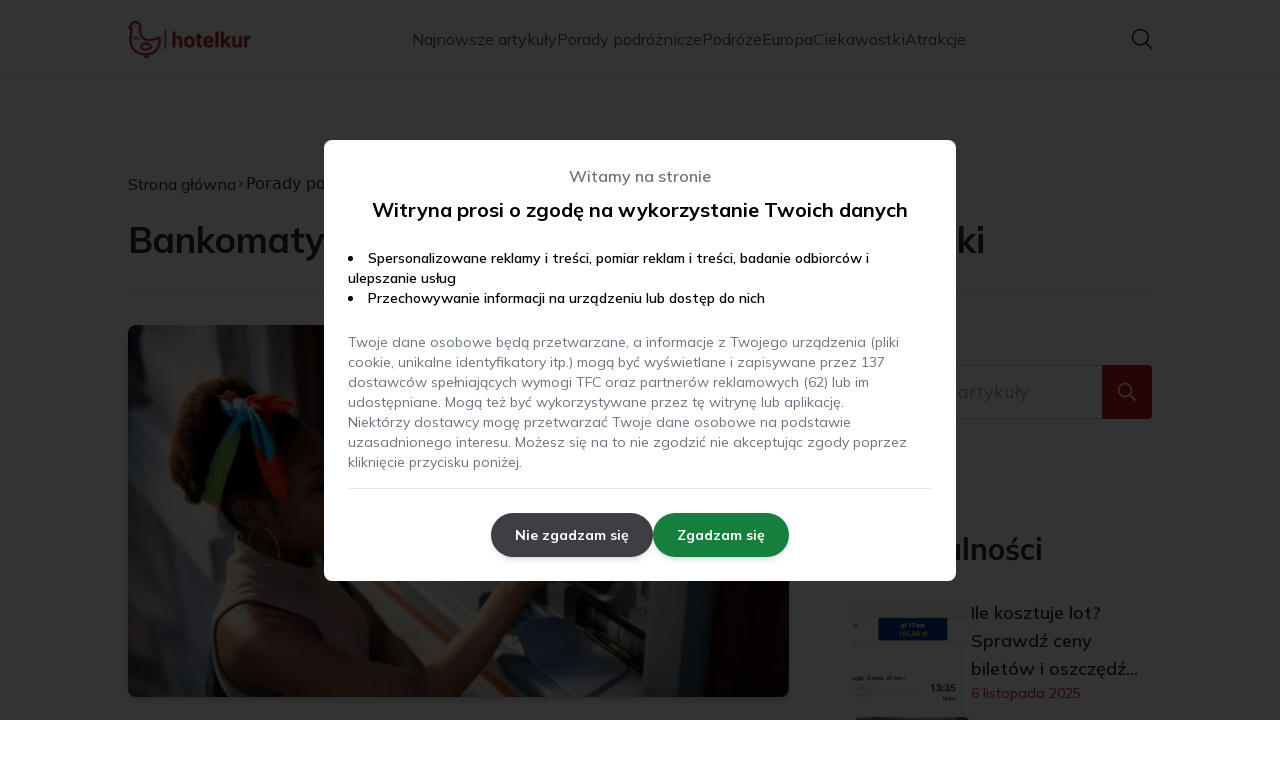

--- FILE ---
content_type: text/html; charset=utf-8
request_url: https://hotelkur.pl/bankomaty-revolut-wygoda-na-wyciagniecie-reki
body_size: 42089
content:
<!DOCTYPE html><html lang="pl"><head><meta charSet="utf-8"/><meta name="viewport" content="width=device-width, initial-scale=1, maximum-scale=5, user-scalable=yes"/><link rel="preload" as="image" imageSrcSet="/_next/image?url=https%3A%2F%2Ffrpyol0mhkke.compat.objectstorage.eu-frankfurt-1.oraclecloud.com%2Fblogcms-assets%2Fthumbnail%2F7ba7cd1c04ac35a8b03c3d6974bf0f0a%2Fbankomaty-revolut-wygoda-na-wyciagniecie-reki.webp&amp;w=640&amp;q=75 1x, /_next/image?url=https%3A%2F%2Ffrpyol0mhkke.compat.objectstorage.eu-frankfurt-1.oraclecloud.com%2Fblogcms-assets%2Fthumbnail%2F7ba7cd1c04ac35a8b03c3d6974bf0f0a%2Fbankomaty-revolut-wygoda-na-wyciagniecie-reki.webp&amp;w=1080&amp;q=75 2x"/><link rel="stylesheet" href="/_next/static/chunks/ea99cc8b888216b7.css" data-precedence="next"/><link rel="stylesheet" href="/_next/static/chunks/cb9e03400a5bbfb9.css" data-precedence="next"/><link rel="stylesheet" href="/_next/static/chunks/e18b34dc08422c95.css" data-precedence="next"/><link rel="stylesheet" href="/_next/static/chunks/fb7c1930f63ae31d.css" data-precedence="next"/><link rel="stylesheet" href="/_next/static/chunks/c55ec652a4a72cb2.css" data-precedence="next"/><link rel="stylesheet" href="/_next/static/chunks/087ce13ea220f858.css" data-precedence="next"/><link rel="preload" as="script" fetchPriority="low" href="/_next/static/chunks/d928d6f4e2b2b824.js"/><script src="/_next/static/chunks/da874e3b5d8e6eb5.js" async=""></script><script src="/_next/static/chunks/41f7a43820492dbc.js" async=""></script><script src="/_next/static/chunks/bbf89c5280eb1f0c.js" async=""></script><script src="/_next/static/chunks/00bcba05fbac4add.js" async=""></script><script src="/_next/static/chunks/turbopack-ac69b353b765204c.js" async=""></script><script src="/_next/static/chunks/d9e4c54155c6f98f.js" async=""></script><script src="/_next/static/chunks/f5ed7a5154285df4.js" async=""></script><script src="/_next/static/chunks/c4fab0798e9cab55.js" async=""></script><script src="/_next/static/chunks/3c5789f6bad565b4.js" async=""></script><script src="/_next/static/chunks/91c2f1f052df8b6e.js" async=""></script><script src="/_next/static/chunks/0eb8c930f13ea97c.js" async=""></script><script src="/_next/static/chunks/6c901362592995a5.js" async=""></script><script src="/_next/static/chunks/67538c69cd596295.js" async=""></script><script src="/_next/static/chunks/cbfb088ee599eeff.js" async=""></script><script src="/_next/static/chunks/a41cd4b0bac11bee.js" async=""></script><script src="/_next/static/chunks/1949f0fbf806af3a.js" async=""></script><script src="/_next/static/chunks/28e881065c7666a2.js" async=""></script><script src="/_next/static/chunks/87a14cef7413064a.js" async=""></script><link rel="preload" href="https://www.googletagmanager.com/gtm.js?id=GTM-MDQQ3H9C" as="script"/><meta name="next-size-adjust" content=""/><meta name="publication-media-verification" content="2624749c4d444f4ca2adc44b2cb5faeb"/><title>Bankomaty Revolut: Wygoda na wyciągnięcie ręki</title><meta name="description" content="Bezproblemowe wypłacanie gotówki w Polsce i za granicą? Dzięki aplikacji i bankomatom Revolut to możliwe! Poznaj niskie opłaty, wygodne lokalizacje Revolut bankomaty i sprawdź, jak łatwo zarządzać finansami."/><meta name="author" content="https://hotelkur.pl/autorzy/damian-szulc"/><meta name="keywords" content="revolut darmowe bankomaty w polsce, revolut bankomaty w polsce, darmowe bankomaty revolut, revolut bezpłatne bankomaty, revolut darmowa wypłata z bankomatu, revolut ktore bankomaty"/><meta name="publisher" content="https://hotelkur.pl"/><meta name="robots" content="index, follow"/><meta name="dns-prefetch" content="//cdn.jsdelivr.net"/><meta name="preconnect" content="https://fonts.googleapis.com"/><link rel="canonical" href="https://hotelkur.pl/bankomaty-revolut-wygoda-na-wyciagniecie-reki"/><link rel="alternate" type="application/rss+xml" href="https://hotelkur.pl/feed.xml"/><meta property="og:title" content="Bankomaty Revolut: Wygoda na wyciągnięcie ręki"/><meta property="og:description" content="Bezproblemowe wypłacanie gotówki w Polsce i za granicą? Dzięki aplikacji i bankomatom Revolut to możliwe! Poznaj niskie opłaty, wygodne lokalizacje Revolut bankomaty i sprawdź, jak łatwo zarządzać finansami."/><meta property="og:url" content="https://hotelkur.pl/bankomaty-revolut-wygoda-na-wyciagniecie-reki"/><meta property="og:site_name" content="hotelkur.pl"/><meta property="og:locale" content="pl"/><meta property="og:image" content="https://frpyol0mhkke.compat.objectstorage.eu-frankfurt-1.oraclecloud.com/blogcms-assets/thumbnail/7ba7cd1c04ac35a8b03c3d6974bf0f0a/bankomaty-revolut-wygoda-na-wyciagniecie-reki.webp"/><meta property="og:image:width" content="800"/><meta property="og:image:height" content="600"/><meta property="og:type" content="website"/><meta name="twitter:card" content="summary_large_image"/><meta name="twitter:title" content="Bankomaty Revolut: Wygoda na wyciągnięcie ręki"/><meta name="twitter:description" content="Bezproblemowe wypłacanie gotówki w Polsce i za granicą? Dzięki aplikacji i bankomatom Revolut to możliwe! Poznaj niskie opłaty, wygodne lokalizacje Revolut bankomaty i sprawdź, jak łatwo zarządzać finansami."/><meta name="twitter:image" content="https://frpyol0mhkke.compat.objectstorage.eu-frankfurt-1.oraclecloud.com/blogcms-assets/thumbnail/7ba7cd1c04ac35a8b03c3d6974bf0f0a/bankomaty-revolut-wygoda-na-wyciagniecie-reki.webp"/><meta name="twitter:image:width" content="800"/><meta name="twitter:image:height" content="600"/><link rel="icon" href="https://frpyol0mhkke.compat.objectstorage.eu-frankfurt-1.oraclecloud.com/blogcms-assets/favicon/NrGJwT4tHsRVf0xYSlKV8784ZNzfpJ0oLm3VAmW8/0bcfb1c82a34c2f100648d0b5b1ee9b4.webp"/><script src="/_next/static/chunks/a6dad97d9634a72d.js" noModule=""></script></head><body><div hidden=""><!--$--><!--/$--></div><div class="absolute left-0 top-0 opacity-0">hotelkur.pl</div><main style="color:#2C2C29" class="mulish_248c324-module__GWeNhW__className poppins_17f45ad1-module__GKJNuW__variable inter_28a50bef-module__viJdFW__variable"><script type="application/ld+json">{"@context":"https://schema.org","@type":"Organization","logo":"https://frpyol0mhkke.compat.objectstorage.eu-frankfurt-1.oraclecloud.com/blogcms-assets/logo/DWdyXnw2UHfCUR0J060IOrIyTZYbgJT1dv51BD8Q/cac1a76d60d8aad13d34e592bc812fe5.webp","url":"https://hotelkur.pl"}</script><script type="application/ld+json">{"@context":"https://schema.org","@type":"Corporation","@id":"https://hotelkur.pl/","logo":"https://frpyol0mhkke.compat.objectstorage.eu-frankfurt-1.oraclecloud.com/blogcms-assets/logo/DWdyXnw2UHfCUR0J060IOrIyTZYbgJT1dv51BD8Q/cac1a76d60d8aad13d34e592bc812fe5.webp","legalName":"hotelkur.pl","name":"hotelkur.pl","sameAs":["https://hotelkur.pl"],"url":"https://hotelkur.pl","address":{"@type":"PostalAddress","streetAddress":"ul. Morelowa 09A/93B, 84-892 Franciszków"},"contactPoint":[{"@type":"ContactPoint","telephone":"472 158 881","contactType":"customer service","email":"hello@hotelkur.pl"}]}</script><div style="background-color:rgba(0,0,0,0.8);max-height:100vh;overflow-y:hidden;z-index:999" class="fixed hidden  left-0 top-0 h-screen max-h-screen w-full flex-col items-center justify-center p-2 text-black lg:p-0"><div class="flex w-full flex-col  items-center rounded-lg bg-white p-6 lg:w-1/2 lg:p-12 2xl:w-1/3"><div class="flex flex-col text-center"><span class="text-xs font-semibold text-gray-500 lg:text-base">Witamy na stronie</span><span class="mt-2 text-base font-bold lg:text-xl">Witryna prosi o zgodę na wykorzystanie Twoich danych</span></div><ul class="mt-4 flex list-inside list-disc flex-col gap-2 text-xs font-semibold lg:mt-6 lg:text-sm"><li>Spersonalizowane reklamy i treści, pomiar reklam i treści, badanie odbiorców i ulepszanie usług</li><li>Przechowywanie informacji na urządzeniu lub dostęp do nich</li></ul><div class="mt-4 flex flex-col gap-4 border-b pb-4 text-xs text-gray-500 lg:mt-6 lg:text-sm"><p>Twoje dane osobowe będą przetwarzane, a informacje z Twojego urządzenia (pliki cookie, unikalne identyfikatory itp.) mogą być wyświetlane i zapisywane przez 137 dostawców spełniających wymogi TFC oraz partnerów reklamowych (62) lub im udostępniane. Mogą też być wykorzystywane przez tę witrynę lub aplikację.</p><p>Niektórzy dostawcy mogę przetwarzać Twoje dane osobowe na podstawie uzasadnionego interesu. Możesz się na to nie zgodzić nie akceptując zgody poprzez kliknięcie przycisku poniżej.</p></div><div class="mt-6 flex gap-1.5 text-xs lg:mt-6 lg:flex-row lg:gap-4 lg:text-sm"><button style="background-color:#3e3e44" class="rounded-full text-white px-6 py-3 font-bold shadow-md shadow-gray-500 duration-300 hover:scale-95">Nie zgadzam się</button><button style="background-color:#15803d" class="rounded-full px-6 py-3 font-bold text-white shadow-md shadow-gray-500 duration-300 hover:scale-95">Zgadzam się</button></div></div></div><nav class="visible-navbar"><div class="nav-layout"><div class="standard-container-size relative flex items-center justify-between"><a href="/"><img alt="hotelkur.pl" loading="lazy" width="140" height="140" decoding="async" data-nimg="1" class="w-[125px]" style="color:transparent" srcSet="/_next/image?url=https%3A%2F%2Ffrpyol0mhkke.compat.objectstorage.eu-frankfurt-1.oraclecloud.com%2Fblogcms-assets%2Flogo%2FDWdyXnw2UHfCUR0J060IOrIyTZYbgJT1dv51BD8Q%2Fcac1a76d60d8aad13d34e592bc812fe5.webp&amp;w=256&amp;q=75 1x, /_next/image?url=https%3A%2F%2Ffrpyol0mhkke.compat.objectstorage.eu-frankfurt-1.oraclecloud.com%2Fblogcms-assets%2Flogo%2FDWdyXnw2UHfCUR0J060IOrIyTZYbgJT1dv51BD8Q%2Fcac1a76d60d8aad13d34e592bc812fe5.webp&amp;w=384&amp;q=75 2x" src="/_next/image?url=https%3A%2F%2Ffrpyol0mhkke.compat.objectstorage.eu-frankfurt-1.oraclecloud.com%2Fblogcms-assets%2Flogo%2FDWdyXnw2UHfCUR0J060IOrIyTZYbgJT1dv51BD8Q%2Fcac1a76d60d8aad13d34e592bc812fe5.webp&amp;w=384&amp;q=75"/></a><ul class="hidden items-center gap-6 text-base text-gray-600 lg:flex"><div class="flex items-center w-full gap-8"><a class="null hover-red min-w-fit" href="/najnowsze-artykuly">Najnowsze artykuły</a><a class=" hover-red" href="https://hotelkur.pl/kategorie/porady-podroznicze">Porady podróżnicze</a><a class=" hover-red" href="https://hotelkur.pl/kategorie/podroze">Podróże</a><a class=" hover-red" href="https://hotelkur.pl/kategorie/europa">Europa</a><a class=" hover-red" href="https://hotelkur.pl/kategorie/ciekawostki">Ciekawostki</a><a class=" hover-red" href="https://hotelkur.pl/kategorie/atrakcje">Atrakcje</a></div></ul><div class="ml-2 cursor-pointer hidden lg:block"><img alt="search" loading="lazy" width="20" height="20" decoding="async" data-nimg="1" style="color:transparent" src="/_next/static/media/search.f5b4ad39.svg"/></div><div class="mobile-buttons-container"><button aria-label="Menu"><img alt="menu" loading="lazy" width="16" height="16" decoding="async" data-nimg="1" style="color:transparent" src="/_next/static/media/menu.a2d2d40e.svg"/></button><button aria-label="Szukaj"><img alt="search" loading="lazy" width="18" height="18" decoding="async" data-nimg="1" style="color:transparent" src="/_next/static/media/search.f5b4ad39.svg"/></button></div></div></div></nav><script type="application/ld+json">{"@context":"https://schema.org","@type":"BlogPosting","url":"https://hotelkur.pl/bankomaty-revolut-wygoda-na-wyciagniecie-reki","headline":"Bankomaty Revolut: Wygoda na wyciągnięcie ręki","image":["https://frpyol0mhkke.compat.objectstorage.eu-frankfurt-1.oraclecloud.com/blogcms-assets/thumbnail/7ba7cd1c04ac35a8b03c3d6974bf0f0a/bankomaty-revolut-wygoda-na-wyciagniecie-reki.webp"],"keywords":"revolut darmowe bankomaty w polsce,revolut bankomaty w polsce,darmowe bankomaty revolut,revolut bezpłatne bankomaty,revolut darmowa wypłata z bankomatu,revolut ktore bankomaty","datePublished":"2024-03-15T12:04:09.000000Z","dateModified":"2024-03-15T12:04:09.000000Z","author":{"@type":"Person","name":"Damian Szulc","url":"https://hotelkur.pl/autorzy/damian-szulc"},"description":"Bezproblemowe wypłacanie gotówki w Polsce i za granicą? Dzięki aplikacji i bankomatom Revolut to możliwe! Poznaj niskie opłaty, wygodne lokalizacje Revolut bankomaty i sprawdź, jak łatwo zarządzać finansami.","publisher":{"@type":"Organization","name":"hotelkur.pl","logo":{"@type":"ImageObject","url":"https://frpyol0mhkke.compat.objectstorage.eu-frankfurt-1.oraclecloud.com/blogcms-assets/logo/DWdyXnw2UHfCUR0J060IOrIyTZYbgJT1dv51BD8Q/cac1a76d60d8aad13d34e592bc812fe5.webp"}},"isAccessibleForFree":true}</script><script type="application/ld+json">{"@context":"https://schema.org","@type":"BreadcrumbList","itemListElement":[{"@type":"ListItem","position":1,"name":"Strona główna","item":"https://hotelkur.pl"},{"@type":"ListItem","position":2,"name":"Porady podróżnicze","item":"https://hotelkur.pl/kategorie/porady-podroznicze"},{"@type":"ListItem","position":3,"name":"Bankomaty Revolut: Wygoda na wyciągnięcie ręki","item":"https://hotelkur.pl/bankomaty-revolut-wygoda-na-wyciagniecie-reki"}]}</script><article class="relative mt-10 min-h-screen overflow-hidden py-3 lg:mt-24 lg:overflow-visible"><section class="w-full pb-4 pt-16"><div class="standard-container-size border-b"><ul class="mb-2 hidden items-center gap-1 text-sm lg:mb-6 lg:flex lg:gap-2 lg:text-base"><li><a class="mr-1 flex items-center gap-1.5 lg:mr-0 lg:gap-1" href="/"><p class="">Strona główna</p><img alt="arrow-right" loading="lazy" width="10" height="10" decoding="async" data-nimg="1" style="color:transparent" src="/_next/static/media/arrow-right.f7692c60.svg"/></a></li><li class=" hidden items-center gap-1 font-sans lg:flex"><a class="line-clamp-1 hover:underline lg:line-clamp-none  " href="/kategorie/porady-podroznicze">Porady podróżnicze</a><img alt="arrow-right" loading="lazy" width="10" height="10" decoding="async" data-nimg="1" style="color:transparent" src="/_next/static/media/arrow-right.f7692c60.svg"/></li><li class=" hidden items-center gap-1 font-sans lg:flex"><span class="line-clamp-1 lg:line-clamp-none  text-red">Bankomaty Revolut: Wygoda na wyciągnięcie ręki</span></li></ul><h1 class="mb-4 text-3xl font-extrabold lg:mb-8 lg:text-4xl 2xl:text-5xl">Bankomaty Revolut: Wygoda na wyciągnięcie ręki</h1> </div></section><section class="standard-container-size grid grid-cols-9 lg:mt-4 lg:gap-x-16"><div class="col-span-9 mb-8 lg:col-span-6"><img alt="Bankomaty Revolut: Wygoda na wyciągnięcie ręki" width="500" height="500" decoding="async" data-nimg="1" class="scale-element max-h-[500px] w-full rounded-lg object-cover shadow-md shadow-gray-300" style="color:transparent" srcSet="/_next/image?url=https%3A%2F%2Ffrpyol0mhkke.compat.objectstorage.eu-frankfurt-1.oraclecloud.com%2Fblogcms-assets%2Fthumbnail%2F7ba7cd1c04ac35a8b03c3d6974bf0f0a%2Fbankomaty-revolut-wygoda-na-wyciagniecie-reki.webp&amp;w=640&amp;q=75 1x, /_next/image?url=https%3A%2F%2Ffrpyol0mhkke.compat.objectstorage.eu-frankfurt-1.oraclecloud.com%2Fblogcms-assets%2Fthumbnail%2F7ba7cd1c04ac35a8b03c3d6974bf0f0a%2Fbankomaty-revolut-wygoda-na-wyciagniecie-reki.webp&amp;w=1080&amp;q=75 2x" src="/_next/image?url=https%3A%2F%2Ffrpyol0mhkke.compat.objectstorage.eu-frankfurt-1.oraclecloud.com%2Fblogcms-assets%2Fthumbnail%2F7ba7cd1c04ac35a8b03c3d6974bf0f0a%2Fbankomaty-revolut-wygoda-na-wyciagniecie-reki.webp&amp;w=1080&amp;q=75"/><div class="mt-12 flex items-center gap-x-3 text-sm"><a href="/autorzy/damian-szulc"><figure class="relative h-12 w-12 rounded-lg lg:h-14 lg:w-14"><img alt="Autor Damian Szulc" loading="lazy" decoding="async" data-nimg="fill" class="rounded-lg object-cover" style="position:absolute;height:100%;width:100%;left:0;top:0;right:0;bottom:0;color:transparent" sizes="100%" srcSet="/_next/image?url=https%3A%2F%2Ffrpyol0mhkke.compat.objectstorage.eu-frankfurt-1.oraclecloud.com%2Fblogcms-assets%2Favatar%2FcJddU4SQ21sKpwqz6WOTu5TM86DybgTrm5obtHr6%2F2bd061e81d4cc470d256d80d20f4655a.webp&amp;w=16&amp;q=75 16w, /_next/image?url=https%3A%2F%2Ffrpyol0mhkke.compat.objectstorage.eu-frankfurt-1.oraclecloud.com%2Fblogcms-assets%2Favatar%2FcJddU4SQ21sKpwqz6WOTu5TM86DybgTrm5obtHr6%2F2bd061e81d4cc470d256d80d20f4655a.webp&amp;w=32&amp;q=75 32w, /_next/image?url=https%3A%2F%2Ffrpyol0mhkke.compat.objectstorage.eu-frankfurt-1.oraclecloud.com%2Fblogcms-assets%2Favatar%2FcJddU4SQ21sKpwqz6WOTu5TM86DybgTrm5obtHr6%2F2bd061e81d4cc470d256d80d20f4655a.webp&amp;w=48&amp;q=75 48w, /_next/image?url=https%3A%2F%2Ffrpyol0mhkke.compat.objectstorage.eu-frankfurt-1.oraclecloud.com%2Fblogcms-assets%2Favatar%2FcJddU4SQ21sKpwqz6WOTu5TM86DybgTrm5obtHr6%2F2bd061e81d4cc470d256d80d20f4655a.webp&amp;w=64&amp;q=75 64w, /_next/image?url=https%3A%2F%2Ffrpyol0mhkke.compat.objectstorage.eu-frankfurt-1.oraclecloud.com%2Fblogcms-assets%2Favatar%2FcJddU4SQ21sKpwqz6WOTu5TM86DybgTrm5obtHr6%2F2bd061e81d4cc470d256d80d20f4655a.webp&amp;w=96&amp;q=75 96w, /_next/image?url=https%3A%2F%2Ffrpyol0mhkke.compat.objectstorage.eu-frankfurt-1.oraclecloud.com%2Fblogcms-assets%2Favatar%2FcJddU4SQ21sKpwqz6WOTu5TM86DybgTrm5obtHr6%2F2bd061e81d4cc470d256d80d20f4655a.webp&amp;w=128&amp;q=75 128w, /_next/image?url=https%3A%2F%2Ffrpyol0mhkke.compat.objectstorage.eu-frankfurt-1.oraclecloud.com%2Fblogcms-assets%2Favatar%2FcJddU4SQ21sKpwqz6WOTu5TM86DybgTrm5obtHr6%2F2bd061e81d4cc470d256d80d20f4655a.webp&amp;w=256&amp;q=75 256w, /_next/image?url=https%3A%2F%2Ffrpyol0mhkke.compat.objectstorage.eu-frankfurt-1.oraclecloud.com%2Fblogcms-assets%2Favatar%2FcJddU4SQ21sKpwqz6WOTu5TM86DybgTrm5obtHr6%2F2bd061e81d4cc470d256d80d20f4655a.webp&amp;w=384&amp;q=75 384w, /_next/image?url=https%3A%2F%2Ffrpyol0mhkke.compat.objectstorage.eu-frankfurt-1.oraclecloud.com%2Fblogcms-assets%2Favatar%2FcJddU4SQ21sKpwqz6WOTu5TM86DybgTrm5obtHr6%2F2bd061e81d4cc470d256d80d20f4655a.webp&amp;w=640&amp;q=75 640w, /_next/image?url=https%3A%2F%2Ffrpyol0mhkke.compat.objectstorage.eu-frankfurt-1.oraclecloud.com%2Fblogcms-assets%2Favatar%2FcJddU4SQ21sKpwqz6WOTu5TM86DybgTrm5obtHr6%2F2bd061e81d4cc470d256d80d20f4655a.webp&amp;w=750&amp;q=75 750w, /_next/image?url=https%3A%2F%2Ffrpyol0mhkke.compat.objectstorage.eu-frankfurt-1.oraclecloud.com%2Fblogcms-assets%2Favatar%2FcJddU4SQ21sKpwqz6WOTu5TM86DybgTrm5obtHr6%2F2bd061e81d4cc470d256d80d20f4655a.webp&amp;w=828&amp;q=75 828w, /_next/image?url=https%3A%2F%2Ffrpyol0mhkke.compat.objectstorage.eu-frankfurt-1.oraclecloud.com%2Fblogcms-assets%2Favatar%2FcJddU4SQ21sKpwqz6WOTu5TM86DybgTrm5obtHr6%2F2bd061e81d4cc470d256d80d20f4655a.webp&amp;w=1080&amp;q=75 1080w, /_next/image?url=https%3A%2F%2Ffrpyol0mhkke.compat.objectstorage.eu-frankfurt-1.oraclecloud.com%2Fblogcms-assets%2Favatar%2FcJddU4SQ21sKpwqz6WOTu5TM86DybgTrm5obtHr6%2F2bd061e81d4cc470d256d80d20f4655a.webp&amp;w=1200&amp;q=75 1200w, /_next/image?url=https%3A%2F%2Ffrpyol0mhkke.compat.objectstorage.eu-frankfurt-1.oraclecloud.com%2Fblogcms-assets%2Favatar%2FcJddU4SQ21sKpwqz6WOTu5TM86DybgTrm5obtHr6%2F2bd061e81d4cc470d256d80d20f4655a.webp&amp;w=1920&amp;q=75 1920w, /_next/image?url=https%3A%2F%2Ffrpyol0mhkke.compat.objectstorage.eu-frankfurt-1.oraclecloud.com%2Fblogcms-assets%2Favatar%2FcJddU4SQ21sKpwqz6WOTu5TM86DybgTrm5obtHr6%2F2bd061e81d4cc470d256d80d20f4655a.webp&amp;w=2048&amp;q=75 2048w, /_next/image?url=https%3A%2F%2Ffrpyol0mhkke.compat.objectstorage.eu-frankfurt-1.oraclecloud.com%2Fblogcms-assets%2Favatar%2FcJddU4SQ21sKpwqz6WOTu5TM86DybgTrm5obtHr6%2F2bd061e81d4cc470d256d80d20f4655a.webp&amp;w=3840&amp;q=75 3840w" src="/_next/image?url=https%3A%2F%2Ffrpyol0mhkke.compat.objectstorage.eu-frankfurt-1.oraclecloud.com%2Fblogcms-assets%2Favatar%2FcJddU4SQ21sKpwqz6WOTu5TM86DybgTrm5obtHr6%2F2bd061e81d4cc470d256d80d20f4655a.webp&amp;w=3840&amp;q=75"/></figure></a><div class="flex flex-col gap-2"><a class="text-sm font-semibold lg:text-base" href="/autorzy/damian-szulc">Damian Szulc</a><p>15 marca 2024</p></div></div><div class="mt-12"><p class="mb-4 text-2xl font-bold lg:text-2xl">Spis treści</p><ul class="content-table-two-red"><li><a href="#oplaty-za-wyplate-z-bankomatow-revolut-ile-placi-sie-za-wyplate">Opłaty za wypłatę z bankomatów Revolut. Ile płaci się za wypłatę?</a></li><li><a href="#wyplaty-z-bankomatow-revolut-limity-dzienne-i-miesieczne">Wypłaty z bankomatów Revolut: Limity dzienne i miesięczne</a></li><li><a href="#podsumowanie">Podsumowanie</a></li></ul></div><div class="post-text-two-red col-span-9 quote-red link-red mt-12 lg:col-span-5"><p>Revolut bankomaty umożliwiają Ci łatwe i wygodne wypłacanie gotówki z Twojego konta Revolut. Bez względu na to, czy jesteś w podróży, czy po prostu potrzebujesz gotówki na drobne wydatki, sieć bankomatów Revolut ułatwia dostęp do Twoich pieniędzy. W tym artykule przyjrzymy się bliżej korzystaniu z bankomatów Revolut, omówimy opłaty, limity i korzyści, które ułatwią Ci zarządzanie gotówką podczas podróży lub w Twoim mieście.</p>
<b>Kluczowe wnioski:</b>
<ul>
<li>Revolut współpracuje z dużą siecią bankomatów, dzięki czemu możesz wypłacać gotówkę w wielu miejscach na całym świecie.</li>
<li>Wypłaty z bankomatów Revolut są często darmowe lub wiążą się z bardzo niskimi opłatami.</li>
<li>Możesz łatwo znaleźć najbliższy bankomat Revolut za pomocą mapy w aplikacji Revolut.</li>
<li>Istnieją dzienne i miesięczne limity wypłat, które warto poznać, aby uniknąć problemów.</li>
<li>Korzystanie z bankomatów Revolut w połączeniu z wielowalutowym kontem Revolut ułatwia zarządzanie gotówką podczas podróży.</li>
</ul>
<h2>Revolut bankomaty: Jak wypłacić gotówkę z aplikacji Revolut?</h2>
<p>Jedną z największych zalet korzystania z aplikacji <b>bankomaty Revolut</b> jest prosty i wygodny sposób wypłacania gotówki. Niezależnie od tego, czy jesteś w podróży, czy po prostu potrzebujesz gotówki na drobne wydatki, aplikacja Revolut ułatwia dostęp do Twoich pieniędzy za pośrednictwem sieci bankomatów.</p>
<p>Proces wypłaty gotówki z aplikacji Revolut jest niezwykle prosty. Wystarczy zalogować się do aplikacji, przejść do sekcji "Wypłata gotówki" i wybrać kwotę, którą chcesz wypłacić. Następnie aplikacja wyświetli listę najbliższych <b>Revolut bankomaty</b>, z których możesz dokonać wypłaty.</p>
<p>Po dokonaniu wyboru bankomatu, aplikacja wygeneruje specjalny kod, który będziesz musiał wprowadzić na klawiaturze bankomatu, aby zainicjować wypłatę. Cały proces jest bezpieczny i chroniony, więc nie musisz się martwić o bezpieczeństwo Twoich pieniędzy.</p>
<h3>Wypłaty w walucie lokalnej i obcej</h3>
<p>Kolejną zaletą korzystania z <b>bankomatów Revolut</b> jest możliwość wypłacania gotówki w różnych walutach. Jeśli jesteś za granicą i potrzebujesz gotówki w walucie lokalnej, Revolut umożliwia Ci wypłatę środków bezpośrednio w tej walucie, bez żadnych ukrytych opłat czy niekorzystnych kursów wymiany.</p>
<p>Co więcej, jeśli posiadasz saldo w różnych walutach na Twoim koncie Revolut, możesz wybrać, z którego salda chcesz dokonać wypłaty. To sprawia, że zarządzanie różnymi walutami jest niezwykle łatwe i wygodne.</p>
<h2>Revolut bankomaty: Mapa i lokalizacje bankomatów Revolut</h2>
<p>Aplikacja Revolut została zaprojektowana z myślą o wygodzie użytkowników, dlatego znalezienie najbliższego <b>bankomatu Revolut</b> jest niezwykle proste. W aplikacji znajduje się interaktywna mapa, na której możesz zobaczyć wszystkie dostępne bankomaty w Twojej okolicy.</p>
<p>Mapa jest stale aktualizowana, dzięki czemu zawsze masz dostęp do najnowszych informacji na temat lokalizacji bankomatów. Co więcej, aplikacja Revolut współpracuje z wieloma sieciami bankomatów na całym świecie, co oznacza, że możesz korzystać z usług wypłaty gotówki praktycznie wszędzie.</p>
<h3>Wyszukiwarka bankomatów</h3>
<p>Jeśli wolisz tradycyjne metody wyszukiwania, aplikacja Revolut oferuje również wyszukiwarkę bankomatów. Wystarczy wpisać nazwę miasta lub adres, a aplikacja wyświetli listę wszystkich dostępnych <b>bankomatów Revolut</b> w okolicy, wraz z odległościami i godzinami otwarcia.</p>
<p>Ta funkcja jest szczególnie przydatna, gdy planujesz podróż lub wizytę w nowym miejscu. Dzięki niej możesz z wyprzedzeniem sprawdzić dostępność bankomatów i zaplanować swoje wydatki oraz wypłaty gotówki.</p>

<h2 id="oplaty-za-wyplate-z-bankomatow-revolut-ile-placi-sie-za-wyplate">Opłaty za wypłatę z bankomatów Revolut. Ile płaci się za wypłatę?</h2>
<p>Jedną z największych zalet korzystania z <b>bankomatów Revolut</b> są niskie opłaty za wypłaty gotówki. W przeciwieństwie do wielu tradycyjnych banków, Revolut nie pobiera ukrytych opłat czy prowizji za wypłaty z bankomatów.</p>
<p>Zamiast tego, Revolut stosuje przejrzysty system opłat, który jest jasno przedstawiony w aplikacji. Dla większości kont standardowych, pierwsza wypłata w miesiącu do określonej kwoty jest darmowa. Kolejne wypłaty w danym miesiącu wiążą się z niewielką opłatą, która jest znacznie niższa niż opłaty pobierane przez większość banków.</p>
<blockquote>Dzięki przejrzystym opłatom za wypłaty z <b>bankomatów Revolut</b>, zawsze wiesz, ile zapłacisz, zanim dokonasz wypłaty. To sprawia, że zarządzanie budżetem jest łatwiejsze i bardziej przewidywalne.</blockquote>
<p>Warto zauważyć, że opłaty mogą się nieco różnić w zależności od kraju i waluty, w której dokonujesz wypłaty. Jednak ogólnie rzecz biorąc, korzystanie z <b>bankomatów Revolut</b> jest znacznie tańsze niż wypłaty z bankomatów tradycyjnych banków, zwłaszcza podczas podróży zagranicznych.</p>
<h3>Darmowe wypłaty dla kont premium</h3>
<p>Dla użytkowników, którzy korzystają z kont premium Revolut, wypłaty z <b>bankomatów Revolut</b> są całkowicie darmowe, niezależnie od kwoty i częstotliwości wypłat. To dodatkowa korzyść, która sprawia, że konta premium są atrakcyjną opcją dla osób, które regularnie wypłacają gotówkę lub podróżują.</p>
<p>Niezależnie od typu posiadanego konta, aplikacja Revolut zawsze wyświetla aktualne <a href="https://hotelkur.pl/jaka-waluta-jest-na-djerbie-wazne-informacje-na-temat-platnosci">informacje na temat</a> opłat za wypłaty, dzięki czemu możesz łatwo zaplanować swoje wydatki i uniknąć niespodziewanych kosztów.</p>
<h2>Revolut bankomaty w Polsce: Jak znaleźć najbliższy bankomat?</h2>

<p>Dla polskich użytkowników aplikacji Revolut, znalezienie najbliższego <b>bankomatu Revolut</b> jest niezwykle proste. Wystarczy otworzyć aplikację i przejść do sekcji "Wypłata gotówki", a zobaczysz interaktywną mapę ze wszystkimi dostępnymi bankomatami w Twojej okolicy.</p>
<p>Revolut współpracuje z wieloma sieciami bankomatów w Polsce, co oznacza, że masz dostęp do szerokiej sieci wypłat gotówki praktycznie w każdym większym mieście. Aplikacja stale aktualizuje listę dostępnych bankomatów, dzięki czemu zawsze masz dostęp do najnowszych informacji.</p>
<ul>
<li>Aby znaleźć najbliższy <b>bankomat Revolut</b> w Polsce, możesz również skorzystać z wyszukiwarki w aplikacji. Wystarczy wpisać nazwę miasta lub adres, a aplikacja wyświetli listę wszystkich dostępnych bankomatów w okolicy.</li>
<li>Warto pamiętać, że w niektórych mniejszych miejscowościach dostępność <b>bankomatów Revolut</b> może być ograniczona. Jednak w większości dużych miast nie powinno być problemu ze znalezieniem bankomatu Revolut w pobliżu.</li>
</ul>
<p>Dzięki łatwemu dostępowi do <b>bankomatów Revolut</b> w Polsce, zarządzanie gotówką staje się znacznie prostsze i wygodniejsze. Niezależnie od tego, czy jesteś w domu, czy w podróży, zawsze masz dostęp do swoich pieniędzy i możesz wypłacić gotówkę bez żadnych ukrytych opłat czy prowizji.</p>
<h2>Revolut bankomaty za granicą: Wypłaty w walutach obcych</h2>
<p>Jedną z największych zalet korzystania z aplikacji Revolut podczas podróży zagranicznych jest możliwość wypłacania gotówki w walutach obcych za pośrednictwem <b>bankomatów Revolut</b>. To sprawia, że zarządzanie pieniędzmi w różnych walutach jest niezwykle proste i wygodne.</p>
<p>Gdy jesteś za granicą, wystarczy otworzyć aplikację Revolut, przejść do sekcji "Wypłata gotówki" i wybrać kwotę, którą chcesz wypłacić w walucie lokalnej. Aplikacja automatycznie wyświetli listę najbliższych <b>bankomatów Revolut</b>, z których możesz dokonać wypłaty w żądanej walucie.</p>
<table class="gen">
<tr>
<td>Waluta</td>
<td>Opłata za wypłatę</td>
</tr>
<tr>
<td>Euro (EUR)</td>
<td>Darmowa</td>
</tr>
<tr>
<td>Dolar amerykański (USD)</td>
<td>Darmowa</td>
</tr>
<tr>
<td>Funt szterling (GBP)</td>
<td>1,99 zł</td>
</tr>
<tr>
<td>Jen japoński (JPY)</td>
<td>2,99 zł</td>
</tr>
</table>
<p>Powyższa tabela przedstawia przykładowe opłaty za wypłaty w różnych walutach za pośrednictwem <b>bankomatów Revolut</b>. Jak można zauważyć, wypłaty w najpopularniejszych walutach, takich jak euro czy dolar amerykański, są całkowicie darmowe.</p>
<h3>Korzystne kursy wymiany walut</h3>
<p>Kolejną zaletą korzystania z <b>bankomatów Revolut</b> podczas podróży zagranicznych są korzystne kursy wymiany walut. Revolut oferuje jedne z najlepszych kursów wymiany na rynku, co oznacza, że nie tracisz pieniędzy na niekorzystnych opłatach i prowizjach bankowych.</p>
<p>Dzięki temu możesz swobodnie wypłacać gotówkę w różnych walutach, nie martwiąc się o ukryte koszty. To sprawia, że zarządzanie budżetem podczas podróży staje się znacznie łatwiejsze i bardziej przewidywalne.</p>
<img src="https://frpyol0mhkke.compat.objectstorage.eu-frankfurt-1.oraclecloud.com/blogcms-assets/post_image/cKEyTa3AlJwfnk7NmhuCa7nxKt8dXv/22e4cdde254197619fad3a8ab3c0460d.webp" class="image article-image" loading="lazy" alt="Zdjęcie Bankomaty Revolut: Wygoda na wyciągnięcie ręki"><h2 id="wyplaty-z-bankomatow-revolut-limity-dzienne-i-miesieczne">Wypłaty z bankomatów Revolut: Limity dzienne i miesięczne</h2>
<p>Podobnie jak w przypadku większości usług bankowych, wypłaty z <b>bankomatów Revolut</b> podlegają pewnym limitom dziennym i miesięcznym. Limity te zostały wprowadzone w celu zapewnienia bezpieczeństwa Twoich pieniędzy i ochrony przed nadużyciami.</p>
<p>Dla standardowych kont Revolut, limit dzienny wypłat wynosi 800 zł lub równowartość tej kwoty w innej walucie. Oznacza to, że w ciągu jednego dnia możesz wypłacić maksymalnie 800 zł ze wszystkich <b>bankomatów Revolut</b>.</p>
<ul>
<li>Limit miesięczny wynosi natomiast 10 000 zł lub równowartość tej kwoty w innej walucie. Jeśli osiągniesz ten limit w danym miesiącu, nie będziesz mógł dokonywać dalszych wypłat do początku następnego miesiąca.</li>
<li>Warto pamiętać, że limity te mogą się nieco różnić w zależności od kraju i waluty, w której dokonujesz wypłaty. Jednak ogólnie rzecz biorąc, są to dość hojne limity, które powinny wystarczyć na większość sytuacji życiowych.</li>
</ul>
<p>Jeśli potrzebujesz wyższych limitów wypłat, możesz rozważyć przejście na konto premium Revolut, które oferuje wyższe limity dzienne i miesięczne. Niezależnie od rodzaju posiadanego konta, aplikacja Revolut zawsze wyświetla aktualne informacje na temat limitów wypłat, dzięki czemu możesz łatwo zaplanować swoje wydatki i uniknąć nieprzewidzianych sytuacji.</p>
<h2 id="podsumowanie">Podsumowanie</h2>
<p>Korzystanie z <b>bankomatów Revolut</b> to niezwykle wygodny i bezpieczny sposób na wypłacanie gotówki zarówno w Polsce, jak i podczas podróży zagranicznych. Revolut oferuje przejrzysty system opłat, korzystne kursy wymiany walut oraz rozbudowaną sieć <b>Revolut bankomaty</b>, co sprawia, że zarządzanie pieniędzmi staje się prostsze niż kiedykolwiek wcześniej.</p>
<p>Dzięki aplikacji Revolut możesz łatwo znaleźć najbliższy bankomat, wypłacić gotówkę w wybranej walucie oraz śledzić swoje limity dzienne i miesięczne. Niezależnie od tego, czy potrzebujesz gotówki na drobne wydatki, czy podczas podróży, <b>bankomaty Revolut</b> zapewniają Ci pełną wygodę i kontrolę nad środkami finansowymi.</p></div></div><aside class="relative col-span-3 hidden lg:block"><label for="search" class="hidden flex-col lg:flex"><span class="text-2xl font-bold">Szukaj</span><div class="relative mt-2 w-full"><input type="text" id="search" class="w-full rounded border border-gray-300 py-3 pl-4 pr-16 text-lg focus:outline-none focus:ring-0" placeholder="Wyszukaj artykuły" value=""/><button class="absolute right-0 top-0 flex h-full items-center rounded-br rounded-tr duration-300 hover:bg-opacity-70 bg-red px-4 text-white"><img alt="zoom" loading="lazy" width="18" height="18" decoding="async" data-nimg="1" style="color:transparent" src="/_next/static/media/zoom.51942610.svg"/></button></div></label><section class="sidebar-categories mt-16"><div class="mt-4 flex flex-col gap-4"></div></section><div class="mt-16"><div class="relative"><p class="text-3xl font-bold lg:ml-5">Aktualności</p><div class="absolute left-0 top-0 hidden h-full w-1.5 rounded lg:block bg-red"></div></div><div class="mt-4 flex flex-col gap-8 lg:mt-8 lg:gap-4"><article class="relative flex flex-col gap-4 lg:flex-row"><figure class="group relative min-h-[180px] min-w-[118px] overflow-hidden rounded-lg lg:min-h-[118px]"><img alt="Ile kosztuje lot? Sprawdź ceny biletów i oszczędź na podróży" loading="lazy" decoding="async" data-nimg="fill" class="h-full min-w-full rounded-lg object-cover shadow-md shadow-gray-300 duration-300 group-hover:scale-110" style="position:absolute;height:100%;width:100%;left:0;top:0;right:0;bottom:0;color:transparent" sizes="100%" srcSet="/_next/image?url=https%3A%2F%2Ffrpyol0mhkke.compat.objectstorage.eu-frankfurt-1.oraclecloud.com%2Fblogcms-assets%2Fthumbnail%2F61e2db091217b9d92a81aba5696f0130%2File-kosztuje-lot-sprawdz-ceny-biletow-i-oszczedz-na-podrozy.webp&amp;w=16&amp;q=75 16w, /_next/image?url=https%3A%2F%2Ffrpyol0mhkke.compat.objectstorage.eu-frankfurt-1.oraclecloud.com%2Fblogcms-assets%2Fthumbnail%2F61e2db091217b9d92a81aba5696f0130%2File-kosztuje-lot-sprawdz-ceny-biletow-i-oszczedz-na-podrozy.webp&amp;w=32&amp;q=75 32w, /_next/image?url=https%3A%2F%2Ffrpyol0mhkke.compat.objectstorage.eu-frankfurt-1.oraclecloud.com%2Fblogcms-assets%2Fthumbnail%2F61e2db091217b9d92a81aba5696f0130%2File-kosztuje-lot-sprawdz-ceny-biletow-i-oszczedz-na-podrozy.webp&amp;w=48&amp;q=75 48w, /_next/image?url=https%3A%2F%2Ffrpyol0mhkke.compat.objectstorage.eu-frankfurt-1.oraclecloud.com%2Fblogcms-assets%2Fthumbnail%2F61e2db091217b9d92a81aba5696f0130%2File-kosztuje-lot-sprawdz-ceny-biletow-i-oszczedz-na-podrozy.webp&amp;w=64&amp;q=75 64w, /_next/image?url=https%3A%2F%2Ffrpyol0mhkke.compat.objectstorage.eu-frankfurt-1.oraclecloud.com%2Fblogcms-assets%2Fthumbnail%2F61e2db091217b9d92a81aba5696f0130%2File-kosztuje-lot-sprawdz-ceny-biletow-i-oszczedz-na-podrozy.webp&amp;w=96&amp;q=75 96w, /_next/image?url=https%3A%2F%2Ffrpyol0mhkke.compat.objectstorage.eu-frankfurt-1.oraclecloud.com%2Fblogcms-assets%2Fthumbnail%2F61e2db091217b9d92a81aba5696f0130%2File-kosztuje-lot-sprawdz-ceny-biletow-i-oszczedz-na-podrozy.webp&amp;w=128&amp;q=75 128w, /_next/image?url=https%3A%2F%2Ffrpyol0mhkke.compat.objectstorage.eu-frankfurt-1.oraclecloud.com%2Fblogcms-assets%2Fthumbnail%2F61e2db091217b9d92a81aba5696f0130%2File-kosztuje-lot-sprawdz-ceny-biletow-i-oszczedz-na-podrozy.webp&amp;w=256&amp;q=75 256w, /_next/image?url=https%3A%2F%2Ffrpyol0mhkke.compat.objectstorage.eu-frankfurt-1.oraclecloud.com%2Fblogcms-assets%2Fthumbnail%2F61e2db091217b9d92a81aba5696f0130%2File-kosztuje-lot-sprawdz-ceny-biletow-i-oszczedz-na-podrozy.webp&amp;w=384&amp;q=75 384w, /_next/image?url=https%3A%2F%2Ffrpyol0mhkke.compat.objectstorage.eu-frankfurt-1.oraclecloud.com%2Fblogcms-assets%2Fthumbnail%2F61e2db091217b9d92a81aba5696f0130%2File-kosztuje-lot-sprawdz-ceny-biletow-i-oszczedz-na-podrozy.webp&amp;w=640&amp;q=75 640w, /_next/image?url=https%3A%2F%2Ffrpyol0mhkke.compat.objectstorage.eu-frankfurt-1.oraclecloud.com%2Fblogcms-assets%2Fthumbnail%2F61e2db091217b9d92a81aba5696f0130%2File-kosztuje-lot-sprawdz-ceny-biletow-i-oszczedz-na-podrozy.webp&amp;w=750&amp;q=75 750w, /_next/image?url=https%3A%2F%2Ffrpyol0mhkke.compat.objectstorage.eu-frankfurt-1.oraclecloud.com%2Fblogcms-assets%2Fthumbnail%2F61e2db091217b9d92a81aba5696f0130%2File-kosztuje-lot-sprawdz-ceny-biletow-i-oszczedz-na-podrozy.webp&amp;w=828&amp;q=75 828w, /_next/image?url=https%3A%2F%2Ffrpyol0mhkke.compat.objectstorage.eu-frankfurt-1.oraclecloud.com%2Fblogcms-assets%2Fthumbnail%2F61e2db091217b9d92a81aba5696f0130%2File-kosztuje-lot-sprawdz-ceny-biletow-i-oszczedz-na-podrozy.webp&amp;w=1080&amp;q=75 1080w, /_next/image?url=https%3A%2F%2Ffrpyol0mhkke.compat.objectstorage.eu-frankfurt-1.oraclecloud.com%2Fblogcms-assets%2Fthumbnail%2F61e2db091217b9d92a81aba5696f0130%2File-kosztuje-lot-sprawdz-ceny-biletow-i-oszczedz-na-podrozy.webp&amp;w=1200&amp;q=75 1200w, /_next/image?url=https%3A%2F%2Ffrpyol0mhkke.compat.objectstorage.eu-frankfurt-1.oraclecloud.com%2Fblogcms-assets%2Fthumbnail%2F61e2db091217b9d92a81aba5696f0130%2File-kosztuje-lot-sprawdz-ceny-biletow-i-oszczedz-na-podrozy.webp&amp;w=1920&amp;q=75 1920w, /_next/image?url=https%3A%2F%2Ffrpyol0mhkke.compat.objectstorage.eu-frankfurt-1.oraclecloud.com%2Fblogcms-assets%2Fthumbnail%2F61e2db091217b9d92a81aba5696f0130%2File-kosztuje-lot-sprawdz-ceny-biletow-i-oszczedz-na-podrozy.webp&amp;w=2048&amp;q=75 2048w, /_next/image?url=https%3A%2F%2Ffrpyol0mhkke.compat.objectstorage.eu-frankfurt-1.oraclecloud.com%2Fblogcms-assets%2Fthumbnail%2F61e2db091217b9d92a81aba5696f0130%2File-kosztuje-lot-sprawdz-ceny-biletow-i-oszczedz-na-podrozy.webp&amp;w=3840&amp;q=75 3840w" src="/_next/image?url=https%3A%2F%2Ffrpyol0mhkke.compat.objectstorage.eu-frankfurt-1.oraclecloud.com%2Fblogcms-assets%2Fthumbnail%2F61e2db091217b9d92a81aba5696f0130%2File-kosztuje-lot-sprawdz-ceny-biletow-i-oszczedz-na-podrozy.webp&amp;w=3840&amp;q=75"/><a class="absolute left-0 top-0 h-full w-full rounded-lg duration-300 group-hover:bg-black/40" href="/ile-kosztuje-lot-sprawdz-ceny-biletow-i-oszczedz-na-podrozy"></a></figure><div class="flex flex-col gap-2"><a href="/ile-kosztuje-lot-sprawdz-ceny-biletow-i-oszczedz-na-podrozy"><p class="line-clamp-3 text-lg font-semibold hover-red">Ile kosztuje lot? Sprawdź ceny biletów i oszczędź na podróży</p></a><div class="flex items-center gap-1.5 text-sm text-red">6 listopada 2025</div></div></article><article class="relative flex flex-col gap-4 lg:flex-row"><figure class="group relative min-h-[180px] min-w-[118px] overflow-hidden rounded-lg lg:min-h-[118px]"><img alt="Jak dokupić bagaż w Ryanair i uniknąć wysokich kosztów na lotnisku" loading="lazy" decoding="async" data-nimg="fill" class="h-full min-w-full rounded-lg object-cover shadow-md shadow-gray-300 duration-300 group-hover:scale-110" style="position:absolute;height:100%;width:100%;left:0;top:0;right:0;bottom:0;color:transparent" sizes="100%" srcSet="/_next/image?url=https%3A%2F%2Ffrpyol0mhkke.compat.objectstorage.eu-frankfurt-1.oraclecloud.com%2Fblogcms-assets%2Fthumbnail%2Fb91f209443f4422bb9ff39256dbc5001%2Fjak-dokupic-bagaz-w-ryanair-i-uniknac-wysokich-kosztow-na-lotnisku.webp&amp;w=16&amp;q=75 16w, /_next/image?url=https%3A%2F%2Ffrpyol0mhkke.compat.objectstorage.eu-frankfurt-1.oraclecloud.com%2Fblogcms-assets%2Fthumbnail%2Fb91f209443f4422bb9ff39256dbc5001%2Fjak-dokupic-bagaz-w-ryanair-i-uniknac-wysokich-kosztow-na-lotnisku.webp&amp;w=32&amp;q=75 32w, /_next/image?url=https%3A%2F%2Ffrpyol0mhkke.compat.objectstorage.eu-frankfurt-1.oraclecloud.com%2Fblogcms-assets%2Fthumbnail%2Fb91f209443f4422bb9ff39256dbc5001%2Fjak-dokupic-bagaz-w-ryanair-i-uniknac-wysokich-kosztow-na-lotnisku.webp&amp;w=48&amp;q=75 48w, /_next/image?url=https%3A%2F%2Ffrpyol0mhkke.compat.objectstorage.eu-frankfurt-1.oraclecloud.com%2Fblogcms-assets%2Fthumbnail%2Fb91f209443f4422bb9ff39256dbc5001%2Fjak-dokupic-bagaz-w-ryanair-i-uniknac-wysokich-kosztow-na-lotnisku.webp&amp;w=64&amp;q=75 64w, /_next/image?url=https%3A%2F%2Ffrpyol0mhkke.compat.objectstorage.eu-frankfurt-1.oraclecloud.com%2Fblogcms-assets%2Fthumbnail%2Fb91f209443f4422bb9ff39256dbc5001%2Fjak-dokupic-bagaz-w-ryanair-i-uniknac-wysokich-kosztow-na-lotnisku.webp&amp;w=96&amp;q=75 96w, /_next/image?url=https%3A%2F%2Ffrpyol0mhkke.compat.objectstorage.eu-frankfurt-1.oraclecloud.com%2Fblogcms-assets%2Fthumbnail%2Fb91f209443f4422bb9ff39256dbc5001%2Fjak-dokupic-bagaz-w-ryanair-i-uniknac-wysokich-kosztow-na-lotnisku.webp&amp;w=128&amp;q=75 128w, /_next/image?url=https%3A%2F%2Ffrpyol0mhkke.compat.objectstorage.eu-frankfurt-1.oraclecloud.com%2Fblogcms-assets%2Fthumbnail%2Fb91f209443f4422bb9ff39256dbc5001%2Fjak-dokupic-bagaz-w-ryanair-i-uniknac-wysokich-kosztow-na-lotnisku.webp&amp;w=256&amp;q=75 256w, /_next/image?url=https%3A%2F%2Ffrpyol0mhkke.compat.objectstorage.eu-frankfurt-1.oraclecloud.com%2Fblogcms-assets%2Fthumbnail%2Fb91f209443f4422bb9ff39256dbc5001%2Fjak-dokupic-bagaz-w-ryanair-i-uniknac-wysokich-kosztow-na-lotnisku.webp&amp;w=384&amp;q=75 384w, /_next/image?url=https%3A%2F%2Ffrpyol0mhkke.compat.objectstorage.eu-frankfurt-1.oraclecloud.com%2Fblogcms-assets%2Fthumbnail%2Fb91f209443f4422bb9ff39256dbc5001%2Fjak-dokupic-bagaz-w-ryanair-i-uniknac-wysokich-kosztow-na-lotnisku.webp&amp;w=640&amp;q=75 640w, /_next/image?url=https%3A%2F%2Ffrpyol0mhkke.compat.objectstorage.eu-frankfurt-1.oraclecloud.com%2Fblogcms-assets%2Fthumbnail%2Fb91f209443f4422bb9ff39256dbc5001%2Fjak-dokupic-bagaz-w-ryanair-i-uniknac-wysokich-kosztow-na-lotnisku.webp&amp;w=750&amp;q=75 750w, /_next/image?url=https%3A%2F%2Ffrpyol0mhkke.compat.objectstorage.eu-frankfurt-1.oraclecloud.com%2Fblogcms-assets%2Fthumbnail%2Fb91f209443f4422bb9ff39256dbc5001%2Fjak-dokupic-bagaz-w-ryanair-i-uniknac-wysokich-kosztow-na-lotnisku.webp&amp;w=828&amp;q=75 828w, /_next/image?url=https%3A%2F%2Ffrpyol0mhkke.compat.objectstorage.eu-frankfurt-1.oraclecloud.com%2Fblogcms-assets%2Fthumbnail%2Fb91f209443f4422bb9ff39256dbc5001%2Fjak-dokupic-bagaz-w-ryanair-i-uniknac-wysokich-kosztow-na-lotnisku.webp&amp;w=1080&amp;q=75 1080w, /_next/image?url=https%3A%2F%2Ffrpyol0mhkke.compat.objectstorage.eu-frankfurt-1.oraclecloud.com%2Fblogcms-assets%2Fthumbnail%2Fb91f209443f4422bb9ff39256dbc5001%2Fjak-dokupic-bagaz-w-ryanair-i-uniknac-wysokich-kosztow-na-lotnisku.webp&amp;w=1200&amp;q=75 1200w, /_next/image?url=https%3A%2F%2Ffrpyol0mhkke.compat.objectstorage.eu-frankfurt-1.oraclecloud.com%2Fblogcms-assets%2Fthumbnail%2Fb91f209443f4422bb9ff39256dbc5001%2Fjak-dokupic-bagaz-w-ryanair-i-uniknac-wysokich-kosztow-na-lotnisku.webp&amp;w=1920&amp;q=75 1920w, /_next/image?url=https%3A%2F%2Ffrpyol0mhkke.compat.objectstorage.eu-frankfurt-1.oraclecloud.com%2Fblogcms-assets%2Fthumbnail%2Fb91f209443f4422bb9ff39256dbc5001%2Fjak-dokupic-bagaz-w-ryanair-i-uniknac-wysokich-kosztow-na-lotnisku.webp&amp;w=2048&amp;q=75 2048w, /_next/image?url=https%3A%2F%2Ffrpyol0mhkke.compat.objectstorage.eu-frankfurt-1.oraclecloud.com%2Fblogcms-assets%2Fthumbnail%2Fb91f209443f4422bb9ff39256dbc5001%2Fjak-dokupic-bagaz-w-ryanair-i-uniknac-wysokich-kosztow-na-lotnisku.webp&amp;w=3840&amp;q=75 3840w" src="/_next/image?url=https%3A%2F%2Ffrpyol0mhkke.compat.objectstorage.eu-frankfurt-1.oraclecloud.com%2Fblogcms-assets%2Fthumbnail%2Fb91f209443f4422bb9ff39256dbc5001%2Fjak-dokupic-bagaz-w-ryanair-i-uniknac-wysokich-kosztow-na-lotnisku.webp&amp;w=3840&amp;q=75"/><a class="absolute left-0 top-0 h-full w-full rounded-lg duration-300 group-hover:bg-black/40" href="/jak-dokupic-bagaz-w-ryanair-i-uniknac-wysokich-kosztow-na-lotnisku"></a></figure><div class="flex flex-col gap-2"><a href="/jak-dokupic-bagaz-w-ryanair-i-uniknac-wysokich-kosztow-na-lotnisku"><p class="line-clamp-3 text-lg font-semibold hover-red">Jak dokupić bagaż w Ryanair i uniknąć wysokich kosztów na lotnisku</p></a><div class="flex items-center gap-1.5 text-sm text-red">5 listopada 2025</div></div></article><article class="relative flex flex-col gap-4 lg:flex-row"><figure class="group relative min-h-[180px] min-w-[118px] overflow-hidden rounded-lg lg:min-h-[118px]"><img alt="Grodzisk Wielkopolski atrakcje, które zaskoczą każdego turystę" loading="lazy" decoding="async" data-nimg="fill" class="h-full min-w-full rounded-lg object-cover shadow-md shadow-gray-300 duration-300 group-hover:scale-110" style="position:absolute;height:100%;width:100%;left:0;top:0;right:0;bottom:0;color:transparent" sizes="100%" srcSet="/_next/image?url=https%3A%2F%2Ffrpyol0mhkke.compat.objectstorage.eu-frankfurt-1.oraclecloud.com%2Fblogcms-assets%2Fthumbnail%2F166e49b8f9eba6889ec68f6a2bcbc8c5%2Fgrodzisk-wielkopolski-atrakcje-ktore-zaskocza-kazdego-turyste.webp&amp;w=16&amp;q=75 16w, /_next/image?url=https%3A%2F%2Ffrpyol0mhkke.compat.objectstorage.eu-frankfurt-1.oraclecloud.com%2Fblogcms-assets%2Fthumbnail%2F166e49b8f9eba6889ec68f6a2bcbc8c5%2Fgrodzisk-wielkopolski-atrakcje-ktore-zaskocza-kazdego-turyste.webp&amp;w=32&amp;q=75 32w, /_next/image?url=https%3A%2F%2Ffrpyol0mhkke.compat.objectstorage.eu-frankfurt-1.oraclecloud.com%2Fblogcms-assets%2Fthumbnail%2F166e49b8f9eba6889ec68f6a2bcbc8c5%2Fgrodzisk-wielkopolski-atrakcje-ktore-zaskocza-kazdego-turyste.webp&amp;w=48&amp;q=75 48w, /_next/image?url=https%3A%2F%2Ffrpyol0mhkke.compat.objectstorage.eu-frankfurt-1.oraclecloud.com%2Fblogcms-assets%2Fthumbnail%2F166e49b8f9eba6889ec68f6a2bcbc8c5%2Fgrodzisk-wielkopolski-atrakcje-ktore-zaskocza-kazdego-turyste.webp&amp;w=64&amp;q=75 64w, /_next/image?url=https%3A%2F%2Ffrpyol0mhkke.compat.objectstorage.eu-frankfurt-1.oraclecloud.com%2Fblogcms-assets%2Fthumbnail%2F166e49b8f9eba6889ec68f6a2bcbc8c5%2Fgrodzisk-wielkopolski-atrakcje-ktore-zaskocza-kazdego-turyste.webp&amp;w=96&amp;q=75 96w, /_next/image?url=https%3A%2F%2Ffrpyol0mhkke.compat.objectstorage.eu-frankfurt-1.oraclecloud.com%2Fblogcms-assets%2Fthumbnail%2F166e49b8f9eba6889ec68f6a2bcbc8c5%2Fgrodzisk-wielkopolski-atrakcje-ktore-zaskocza-kazdego-turyste.webp&amp;w=128&amp;q=75 128w, /_next/image?url=https%3A%2F%2Ffrpyol0mhkke.compat.objectstorage.eu-frankfurt-1.oraclecloud.com%2Fblogcms-assets%2Fthumbnail%2F166e49b8f9eba6889ec68f6a2bcbc8c5%2Fgrodzisk-wielkopolski-atrakcje-ktore-zaskocza-kazdego-turyste.webp&amp;w=256&amp;q=75 256w, /_next/image?url=https%3A%2F%2Ffrpyol0mhkke.compat.objectstorage.eu-frankfurt-1.oraclecloud.com%2Fblogcms-assets%2Fthumbnail%2F166e49b8f9eba6889ec68f6a2bcbc8c5%2Fgrodzisk-wielkopolski-atrakcje-ktore-zaskocza-kazdego-turyste.webp&amp;w=384&amp;q=75 384w, /_next/image?url=https%3A%2F%2Ffrpyol0mhkke.compat.objectstorage.eu-frankfurt-1.oraclecloud.com%2Fblogcms-assets%2Fthumbnail%2F166e49b8f9eba6889ec68f6a2bcbc8c5%2Fgrodzisk-wielkopolski-atrakcje-ktore-zaskocza-kazdego-turyste.webp&amp;w=640&amp;q=75 640w, /_next/image?url=https%3A%2F%2Ffrpyol0mhkke.compat.objectstorage.eu-frankfurt-1.oraclecloud.com%2Fblogcms-assets%2Fthumbnail%2F166e49b8f9eba6889ec68f6a2bcbc8c5%2Fgrodzisk-wielkopolski-atrakcje-ktore-zaskocza-kazdego-turyste.webp&amp;w=750&amp;q=75 750w, /_next/image?url=https%3A%2F%2Ffrpyol0mhkke.compat.objectstorage.eu-frankfurt-1.oraclecloud.com%2Fblogcms-assets%2Fthumbnail%2F166e49b8f9eba6889ec68f6a2bcbc8c5%2Fgrodzisk-wielkopolski-atrakcje-ktore-zaskocza-kazdego-turyste.webp&amp;w=828&amp;q=75 828w, /_next/image?url=https%3A%2F%2Ffrpyol0mhkke.compat.objectstorage.eu-frankfurt-1.oraclecloud.com%2Fblogcms-assets%2Fthumbnail%2F166e49b8f9eba6889ec68f6a2bcbc8c5%2Fgrodzisk-wielkopolski-atrakcje-ktore-zaskocza-kazdego-turyste.webp&amp;w=1080&amp;q=75 1080w, /_next/image?url=https%3A%2F%2Ffrpyol0mhkke.compat.objectstorage.eu-frankfurt-1.oraclecloud.com%2Fblogcms-assets%2Fthumbnail%2F166e49b8f9eba6889ec68f6a2bcbc8c5%2Fgrodzisk-wielkopolski-atrakcje-ktore-zaskocza-kazdego-turyste.webp&amp;w=1200&amp;q=75 1200w, /_next/image?url=https%3A%2F%2Ffrpyol0mhkke.compat.objectstorage.eu-frankfurt-1.oraclecloud.com%2Fblogcms-assets%2Fthumbnail%2F166e49b8f9eba6889ec68f6a2bcbc8c5%2Fgrodzisk-wielkopolski-atrakcje-ktore-zaskocza-kazdego-turyste.webp&amp;w=1920&amp;q=75 1920w, /_next/image?url=https%3A%2F%2Ffrpyol0mhkke.compat.objectstorage.eu-frankfurt-1.oraclecloud.com%2Fblogcms-assets%2Fthumbnail%2F166e49b8f9eba6889ec68f6a2bcbc8c5%2Fgrodzisk-wielkopolski-atrakcje-ktore-zaskocza-kazdego-turyste.webp&amp;w=2048&amp;q=75 2048w, /_next/image?url=https%3A%2F%2Ffrpyol0mhkke.compat.objectstorage.eu-frankfurt-1.oraclecloud.com%2Fblogcms-assets%2Fthumbnail%2F166e49b8f9eba6889ec68f6a2bcbc8c5%2Fgrodzisk-wielkopolski-atrakcje-ktore-zaskocza-kazdego-turyste.webp&amp;w=3840&amp;q=75 3840w" src="/_next/image?url=https%3A%2F%2Ffrpyol0mhkke.compat.objectstorage.eu-frankfurt-1.oraclecloud.com%2Fblogcms-assets%2Fthumbnail%2F166e49b8f9eba6889ec68f6a2bcbc8c5%2Fgrodzisk-wielkopolski-atrakcje-ktore-zaskocza-kazdego-turyste.webp&amp;w=3840&amp;q=75"/><a class="absolute left-0 top-0 h-full w-full rounded-lg duration-300 group-hover:bg-black/40" href="/grodzisk-wielkopolski-atrakcje-ktore-zaskocza-kazdego-turyste"></a></figure><div class="flex flex-col gap-2"><a href="/grodzisk-wielkopolski-atrakcje-ktore-zaskocza-kazdego-turyste"><p class="line-clamp-3 text-lg font-semibold hover-red">Grodzisk Wielkopolski atrakcje, które zaskoczą każdego turystę</p></a><div class="flex items-center gap-1.5 text-sm text-red">4 listopada 2025</div></div></article><article class="relative flex flex-col gap-4 lg:flex-row"><figure class="group relative min-h-[180px] min-w-[118px] overflow-hidden rounded-lg lg:min-h-[118px]"><img alt="Lubostroń atrakcje: niezwykłe miejsca i wydarzenia, które musisz zobaczyć" loading="lazy" decoding="async" data-nimg="fill" class="h-full min-w-full rounded-lg object-cover shadow-md shadow-gray-300 duration-300 group-hover:scale-110" style="position:absolute;height:100%;width:100%;left:0;top:0;right:0;bottom:0;color:transparent" sizes="100%" srcSet="/_next/image?url=https%3A%2F%2Ffrpyol0mhkke.compat.objectstorage.eu-frankfurt-1.oraclecloud.com%2Fblogcms-assets%2Fthumbnail%2F84763af87055c6e0b99f8a5b19ddf519%2Flubostron-atrakcje-niezwykle-miejsca-i-wydarzenia-ktore-musisz-zobaczyc.webp&amp;w=16&amp;q=75 16w, /_next/image?url=https%3A%2F%2Ffrpyol0mhkke.compat.objectstorage.eu-frankfurt-1.oraclecloud.com%2Fblogcms-assets%2Fthumbnail%2F84763af87055c6e0b99f8a5b19ddf519%2Flubostron-atrakcje-niezwykle-miejsca-i-wydarzenia-ktore-musisz-zobaczyc.webp&amp;w=32&amp;q=75 32w, /_next/image?url=https%3A%2F%2Ffrpyol0mhkke.compat.objectstorage.eu-frankfurt-1.oraclecloud.com%2Fblogcms-assets%2Fthumbnail%2F84763af87055c6e0b99f8a5b19ddf519%2Flubostron-atrakcje-niezwykle-miejsca-i-wydarzenia-ktore-musisz-zobaczyc.webp&amp;w=48&amp;q=75 48w, /_next/image?url=https%3A%2F%2Ffrpyol0mhkke.compat.objectstorage.eu-frankfurt-1.oraclecloud.com%2Fblogcms-assets%2Fthumbnail%2F84763af87055c6e0b99f8a5b19ddf519%2Flubostron-atrakcje-niezwykle-miejsca-i-wydarzenia-ktore-musisz-zobaczyc.webp&amp;w=64&amp;q=75 64w, /_next/image?url=https%3A%2F%2Ffrpyol0mhkke.compat.objectstorage.eu-frankfurt-1.oraclecloud.com%2Fblogcms-assets%2Fthumbnail%2F84763af87055c6e0b99f8a5b19ddf519%2Flubostron-atrakcje-niezwykle-miejsca-i-wydarzenia-ktore-musisz-zobaczyc.webp&amp;w=96&amp;q=75 96w, /_next/image?url=https%3A%2F%2Ffrpyol0mhkke.compat.objectstorage.eu-frankfurt-1.oraclecloud.com%2Fblogcms-assets%2Fthumbnail%2F84763af87055c6e0b99f8a5b19ddf519%2Flubostron-atrakcje-niezwykle-miejsca-i-wydarzenia-ktore-musisz-zobaczyc.webp&amp;w=128&amp;q=75 128w, /_next/image?url=https%3A%2F%2Ffrpyol0mhkke.compat.objectstorage.eu-frankfurt-1.oraclecloud.com%2Fblogcms-assets%2Fthumbnail%2F84763af87055c6e0b99f8a5b19ddf519%2Flubostron-atrakcje-niezwykle-miejsca-i-wydarzenia-ktore-musisz-zobaczyc.webp&amp;w=256&amp;q=75 256w, /_next/image?url=https%3A%2F%2Ffrpyol0mhkke.compat.objectstorage.eu-frankfurt-1.oraclecloud.com%2Fblogcms-assets%2Fthumbnail%2F84763af87055c6e0b99f8a5b19ddf519%2Flubostron-atrakcje-niezwykle-miejsca-i-wydarzenia-ktore-musisz-zobaczyc.webp&amp;w=384&amp;q=75 384w, /_next/image?url=https%3A%2F%2Ffrpyol0mhkke.compat.objectstorage.eu-frankfurt-1.oraclecloud.com%2Fblogcms-assets%2Fthumbnail%2F84763af87055c6e0b99f8a5b19ddf519%2Flubostron-atrakcje-niezwykle-miejsca-i-wydarzenia-ktore-musisz-zobaczyc.webp&amp;w=640&amp;q=75 640w, /_next/image?url=https%3A%2F%2Ffrpyol0mhkke.compat.objectstorage.eu-frankfurt-1.oraclecloud.com%2Fblogcms-assets%2Fthumbnail%2F84763af87055c6e0b99f8a5b19ddf519%2Flubostron-atrakcje-niezwykle-miejsca-i-wydarzenia-ktore-musisz-zobaczyc.webp&amp;w=750&amp;q=75 750w, /_next/image?url=https%3A%2F%2Ffrpyol0mhkke.compat.objectstorage.eu-frankfurt-1.oraclecloud.com%2Fblogcms-assets%2Fthumbnail%2F84763af87055c6e0b99f8a5b19ddf519%2Flubostron-atrakcje-niezwykle-miejsca-i-wydarzenia-ktore-musisz-zobaczyc.webp&amp;w=828&amp;q=75 828w, /_next/image?url=https%3A%2F%2Ffrpyol0mhkke.compat.objectstorage.eu-frankfurt-1.oraclecloud.com%2Fblogcms-assets%2Fthumbnail%2F84763af87055c6e0b99f8a5b19ddf519%2Flubostron-atrakcje-niezwykle-miejsca-i-wydarzenia-ktore-musisz-zobaczyc.webp&amp;w=1080&amp;q=75 1080w, /_next/image?url=https%3A%2F%2Ffrpyol0mhkke.compat.objectstorage.eu-frankfurt-1.oraclecloud.com%2Fblogcms-assets%2Fthumbnail%2F84763af87055c6e0b99f8a5b19ddf519%2Flubostron-atrakcje-niezwykle-miejsca-i-wydarzenia-ktore-musisz-zobaczyc.webp&amp;w=1200&amp;q=75 1200w, /_next/image?url=https%3A%2F%2Ffrpyol0mhkke.compat.objectstorage.eu-frankfurt-1.oraclecloud.com%2Fblogcms-assets%2Fthumbnail%2F84763af87055c6e0b99f8a5b19ddf519%2Flubostron-atrakcje-niezwykle-miejsca-i-wydarzenia-ktore-musisz-zobaczyc.webp&amp;w=1920&amp;q=75 1920w, /_next/image?url=https%3A%2F%2Ffrpyol0mhkke.compat.objectstorage.eu-frankfurt-1.oraclecloud.com%2Fblogcms-assets%2Fthumbnail%2F84763af87055c6e0b99f8a5b19ddf519%2Flubostron-atrakcje-niezwykle-miejsca-i-wydarzenia-ktore-musisz-zobaczyc.webp&amp;w=2048&amp;q=75 2048w, /_next/image?url=https%3A%2F%2Ffrpyol0mhkke.compat.objectstorage.eu-frankfurt-1.oraclecloud.com%2Fblogcms-assets%2Fthumbnail%2F84763af87055c6e0b99f8a5b19ddf519%2Flubostron-atrakcje-niezwykle-miejsca-i-wydarzenia-ktore-musisz-zobaczyc.webp&amp;w=3840&amp;q=75 3840w" src="/_next/image?url=https%3A%2F%2Ffrpyol0mhkke.compat.objectstorage.eu-frankfurt-1.oraclecloud.com%2Fblogcms-assets%2Fthumbnail%2F84763af87055c6e0b99f8a5b19ddf519%2Flubostron-atrakcje-niezwykle-miejsca-i-wydarzenia-ktore-musisz-zobaczyc.webp&amp;w=3840&amp;q=75"/><a class="absolute left-0 top-0 h-full w-full rounded-lg duration-300 group-hover:bg-black/40" href="/lubostron-atrakcje-niezwykle-miejsca-i-wydarzenia-ktore-musisz-zobaczyc"></a></figure><div class="flex flex-col gap-2"><a href="/lubostron-atrakcje-niezwykle-miejsca-i-wydarzenia-ktore-musisz-zobaczyc"><p class="line-clamp-3 text-lg font-semibold hover-red">Lubostroń atrakcje: niezwykłe miejsca i wydarzenia, które musisz zobaczyć</p></a><div class="flex items-center gap-1.5 text-sm text-red">3 listopada 2025</div></div></article></div></div><div class="sticky -top-16 left-0"><section class="read-also"><div class="relative"><p class="text-3xl font-bold lg:ml-5">Przeczytaj także</p><div class="absolute left-0 top-0 hidden h-full w-1.5 rounded lg:block bg-red"></div></div><div class="container"><article class="w-full"><figure class="group relative h-36 w-full overflow-hidden rounded-lg"><img alt="Jaka jest godzina na Cyprze, czyli zmiana czasu za granicą" loading="lazy" width="360" height="300" decoding="async" data-nimg="1" class="min-h-full w-full rounded-lg object-cover shadow-md shadow-gray-300 duration-300 group-hover:scale-110" style="color:transparent" srcSet="/_next/image?url=https%3A%2F%2Ffrpyol0mhkke.compat.objectstorage.eu-frankfurt-1.oraclecloud.com%2Fblogcms-assets%2Fthumbnail%2F4wBnHWFmWDwq0n8djE55WB0uc3mKT1%2F168a50aa7ea544e8ee70bd669c3613f3.webp&amp;w=384&amp;q=75 1x, /_next/image?url=https%3A%2F%2Ffrpyol0mhkke.compat.objectstorage.eu-frankfurt-1.oraclecloud.com%2Fblogcms-assets%2Fthumbnail%2F4wBnHWFmWDwq0n8djE55WB0uc3mKT1%2F168a50aa7ea544e8ee70bd669c3613f3.webp&amp;w=750&amp;q=75 2x" src="/_next/image?url=https%3A%2F%2Ffrpyol0mhkke.compat.objectstorage.eu-frankfurt-1.oraclecloud.com%2Fblogcms-assets%2Fthumbnail%2F4wBnHWFmWDwq0n8djE55WB0uc3mKT1%2F168a50aa7ea544e8ee70bd669c3613f3.webp&amp;w=750&amp;q=75"/><a class="absolute left-0 top-0 h-full w-full rounded-lg duration-300 group-hover:bg-black/40" href="/jaka-jest-godzina-na-cyprze-czyli-zmiana-czasu-za-granica"></a></figure><a href="/jaka-jest-godzina-na-cyprze-czyli-zmiana-czasu-za-granica"><p class="mt-2 line-clamp-3 text-lg font-semibold hover-red">Jaka jest godzina na Cyprze, czyli zmiana czasu za granicą</p></a></article><article class="w-full"><figure class="group relative h-36 w-full overflow-hidden rounded-lg"><img alt="Ile koron na 3 dni w Pradze? Przedstawiamy dokładny budżet podróży" loading="lazy" width="360" height="300" decoding="async" data-nimg="1" class="min-h-full w-full rounded-lg object-cover shadow-md shadow-gray-300 duration-300 group-hover:scale-110" style="color:transparent" srcSet="/_next/image?url=https%3A%2F%2Ffrpyol0mhkke.compat.objectstorage.eu-frankfurt-1.oraclecloud.com%2Fblogcms-assets%2Fthumbnail%2Fb9499T62lBCJhbWkM13GS5DKlAV4bE%2F588d13684dd88cfe8a94222108948e37.webp&amp;w=384&amp;q=75 1x, /_next/image?url=https%3A%2F%2Ffrpyol0mhkke.compat.objectstorage.eu-frankfurt-1.oraclecloud.com%2Fblogcms-assets%2Fthumbnail%2Fb9499T62lBCJhbWkM13GS5DKlAV4bE%2F588d13684dd88cfe8a94222108948e37.webp&amp;w=750&amp;q=75 2x" src="/_next/image?url=https%3A%2F%2Ffrpyol0mhkke.compat.objectstorage.eu-frankfurt-1.oraclecloud.com%2Fblogcms-assets%2Fthumbnail%2Fb9499T62lBCJhbWkM13GS5DKlAV4bE%2F588d13684dd88cfe8a94222108948e37.webp&amp;w=750&amp;q=75"/><a class="absolute left-0 top-0 h-full w-full rounded-lg duration-300 group-hover:bg-black/40" href="/ile-koron-na-3-dni-w-pradze-przedstawiamy-dokladny-budzet-podrozy"></a></figure><a href="/ile-koron-na-3-dni-w-pradze-przedstawiamy-dokladny-budzet-podrozy"><p class="mt-2 line-clamp-3 text-lg font-semibold hover-red">Ile koron na 3 dni w Pradze? Przedstawiamy dokładny budżet podróży</p></a></article><article class="w-full"><figure class="group relative h-36 w-full overflow-hidden rounded-lg"><img alt="Darmowy parking Międzyzdroje: Gdzie znaleźć najlepsze miejsca?" loading="lazy" width="360" height="300" decoding="async" data-nimg="1" class="min-h-full w-full rounded-lg object-cover shadow-md shadow-gray-300 duration-300 group-hover:scale-110" style="color:transparent" srcSet="/_next/image?url=https%3A%2F%2Ffrpyol0mhkke.compat.objectstorage.eu-frankfurt-1.oraclecloud.com%2Fblogcms-assets%2Fthumbnail%2FJzxY3nhzgilrsEYJ6jdQSsULABGa5Z%2F2acbb8b73ecadd676bba360a825695d2.webp&amp;w=384&amp;q=75 1x, /_next/image?url=https%3A%2F%2Ffrpyol0mhkke.compat.objectstorage.eu-frankfurt-1.oraclecloud.com%2Fblogcms-assets%2Fthumbnail%2FJzxY3nhzgilrsEYJ6jdQSsULABGa5Z%2F2acbb8b73ecadd676bba360a825695d2.webp&amp;w=750&amp;q=75 2x" src="/_next/image?url=https%3A%2F%2Ffrpyol0mhkke.compat.objectstorage.eu-frankfurt-1.oraclecloud.com%2Fblogcms-assets%2Fthumbnail%2FJzxY3nhzgilrsEYJ6jdQSsULABGa5Z%2F2acbb8b73ecadd676bba360a825695d2.webp&amp;w=750&amp;q=75"/><a class="absolute left-0 top-0 h-full w-full rounded-lg duration-300 group-hover:bg-black/40" href="/darmowy-parking-miedzyzdroje-gdzie-znalezc-najlepsze-miejsca"></a></figure><a href="/darmowy-parking-miedzyzdroje-gdzie-znalezc-najlepsze-miejsca"><p class="mt-2 line-clamp-3 text-lg font-semibold hover-red">Darmowy parking Międzyzdroje: Gdzie znaleźć najlepsze miejsca?</p></a></article><article class="w-full"><figure class="group relative h-36 w-full overflow-hidden rounded-lg"><img alt="Bilet T Familiar Barcelona: ile kosztuje i jak działa system grupowy w 2025" loading="lazy" width="360" height="300" decoding="async" data-nimg="1" class="min-h-full w-full rounded-lg object-cover shadow-md shadow-gray-300 duration-300 group-hover:scale-110" style="color:transparent" srcSet="/_next/image?url=https%3A%2F%2Ffrpyol0mhkke.compat.objectstorage.eu-frankfurt-1.oraclecloud.com%2Fblogcms-assets%2Fthumbnail%2FJzPGI8RAjj9z3jr9Z2sDz6g5L0cXWD%2Fad6b401591070d3592bd33baa745a12a.webp&amp;w=384&amp;q=75 1x, /_next/image?url=https%3A%2F%2Ffrpyol0mhkke.compat.objectstorage.eu-frankfurt-1.oraclecloud.com%2Fblogcms-assets%2Fthumbnail%2FJzPGI8RAjj9z3jr9Z2sDz6g5L0cXWD%2Fad6b401591070d3592bd33baa745a12a.webp&amp;w=750&amp;q=75 2x" src="/_next/image?url=https%3A%2F%2Ffrpyol0mhkke.compat.objectstorage.eu-frankfurt-1.oraclecloud.com%2Fblogcms-assets%2Fthumbnail%2FJzPGI8RAjj9z3jr9Z2sDz6g5L0cXWD%2Fad6b401591070d3592bd33baa745a12a.webp&amp;w=750&amp;q=75"/><a class="absolute left-0 top-0 h-full w-full rounded-lg duration-300 group-hover:bg-black/40" href="/bilet-t-familiar-barcelona-ile-kosztuje-i-jak-dziala-system-grupowy-w-2025"></a></figure><a href="/bilet-t-familiar-barcelona-ile-kosztuje-i-jak-dziala-system-grupowy-w-2025"><p class="mt-2 line-clamp-3 text-lg font-semibold hover-red">Bilet T Familiar Barcelona: ile kosztuje i jak działa system grupowy w 2025</p></a></article></div></section></div></aside></section><section class="standard-container-size mt-6 flex flex-col justify-between border-t pt-16 lg:mt-16 lg:flex-col lg:items-start"><div><div class="inline-flex items-center gap-3 text-sm font-bold uppercase text-black"><img alt="tag" loading="lazy" width="18" height="18" decoding="async" data-nimg="1" style="color:transparent" src="/_next/static/media/tag.188d3ce5.svg"/>Tagi</div><div class="mt-4 flex flex-wrap gap-4"><a class="rounded border px-4 py-1.5 text-xs lg:text-sm" href="/tag/revolut-darmowe-bankomaty-w-polsce">revolut darmowe bankomaty w polsce</a><a class="rounded border px-4 py-1.5 text-xs lg:text-sm" href="/tag/revolut-bankomaty-w-polsce">revolut bankomaty w polsce</a><a class="rounded border px-4 py-1.5 text-xs lg:text-sm" href="/tag/darmowe-bankomaty-revolut">darmowe bankomaty revolut</a><a class="rounded border px-4 py-1.5 text-xs lg:text-sm" href="/tag/revolut-bezplatne-bankomaty">revolut bezpłatne bankomaty</a><a class="rounded border px-4 py-1.5 text-xs lg:text-sm" href="/tag/revolut-darmowa-wyplata-z-bankomatu">revolut darmowa wypłata z bankomatu</a><a class="rounded border px-4 py-1.5 text-xs lg:text-sm" href="/tag/revolut-ktore-bankomaty">revolut ktore bankomaty</a></div></div><div class="mt-6 gap-4"><div class="inline-flex items-center gap-3 text-sm font-bold uppercase text-black lg:text-sm"><img alt="share" loading="lazy" width="20" height="20" decoding="async" data-nimg="1" style="color:transparent" src="/_next/static/media/share.1ca6bdd8.svg"/>Udostępnij artykuł</div><div class="mt-4 flex flex-col gap-4 lg:flex-row lg:gap-6"><button class="react-share__ShareButton" style="background-color:transparent;border:none;padding:0;font:inherit;color:inherit;cursor:pointer"><div class="max-w-content flex items-center gap-2.5 rounded bg-black px-4 py-2 text-white lg:py-2.5"><img alt="X" loading="lazy" width="20" height="20" decoding="async" data-nimg="1" style="color:transparent" src="/_next/static/media/x_white.dbe04026.svg"/><span class="text-xs font-semibold lg:text-sm">X</span></div></button><button class="react-share__ShareButton" style="background-color:transparent;border:none;padding:0;font:inherit;color:inherit;cursor:pointer"><div class="max-w-content flex items-center gap-2.5 rounded bg-blue-600 px-4 py-2 text-white lg:py-2.5"><img alt="facebook" loading="lazy" width="20" height="20" decoding="async" data-nimg="1" style="color:transparent" src="/_next/static/media/facebook.959ed8b9.svg"/><span class="text-xs font-semibold lg:text-sm">Facebook</span></div></button></div></div><div class="mt-8 flex w-full items-start gap-4 border-y py-8"><a href="/autorzy/damian-szulc"><figure class="relative h-20 w-20 lg:h-24 lg:w-24"><img alt="Autor Damian Szulc" loading="lazy" decoding="async" data-nimg="fill" class="rounded-full shadow-md shadow-gray-300" style="position:absolute;height:100%;width:100%;left:0;top:0;right:0;bottom:0;color:transparent" sizes="100%" srcSet="/_next/image?url=https%3A%2F%2Ffrpyol0mhkke.compat.objectstorage.eu-frankfurt-1.oraclecloud.com%2Fblogcms-assets%2Favatar%2FcJddU4SQ21sKpwqz6WOTu5TM86DybgTrm5obtHr6%2F2bd061e81d4cc470d256d80d20f4655a.webp&amp;w=16&amp;q=75 16w, /_next/image?url=https%3A%2F%2Ffrpyol0mhkke.compat.objectstorage.eu-frankfurt-1.oraclecloud.com%2Fblogcms-assets%2Favatar%2FcJddU4SQ21sKpwqz6WOTu5TM86DybgTrm5obtHr6%2F2bd061e81d4cc470d256d80d20f4655a.webp&amp;w=32&amp;q=75 32w, /_next/image?url=https%3A%2F%2Ffrpyol0mhkke.compat.objectstorage.eu-frankfurt-1.oraclecloud.com%2Fblogcms-assets%2Favatar%2FcJddU4SQ21sKpwqz6WOTu5TM86DybgTrm5obtHr6%2F2bd061e81d4cc470d256d80d20f4655a.webp&amp;w=48&amp;q=75 48w, /_next/image?url=https%3A%2F%2Ffrpyol0mhkke.compat.objectstorage.eu-frankfurt-1.oraclecloud.com%2Fblogcms-assets%2Favatar%2FcJddU4SQ21sKpwqz6WOTu5TM86DybgTrm5obtHr6%2F2bd061e81d4cc470d256d80d20f4655a.webp&amp;w=64&amp;q=75 64w, /_next/image?url=https%3A%2F%2Ffrpyol0mhkke.compat.objectstorage.eu-frankfurt-1.oraclecloud.com%2Fblogcms-assets%2Favatar%2FcJddU4SQ21sKpwqz6WOTu5TM86DybgTrm5obtHr6%2F2bd061e81d4cc470d256d80d20f4655a.webp&amp;w=96&amp;q=75 96w, /_next/image?url=https%3A%2F%2Ffrpyol0mhkke.compat.objectstorage.eu-frankfurt-1.oraclecloud.com%2Fblogcms-assets%2Favatar%2FcJddU4SQ21sKpwqz6WOTu5TM86DybgTrm5obtHr6%2F2bd061e81d4cc470d256d80d20f4655a.webp&amp;w=128&amp;q=75 128w, /_next/image?url=https%3A%2F%2Ffrpyol0mhkke.compat.objectstorage.eu-frankfurt-1.oraclecloud.com%2Fblogcms-assets%2Favatar%2FcJddU4SQ21sKpwqz6WOTu5TM86DybgTrm5obtHr6%2F2bd061e81d4cc470d256d80d20f4655a.webp&amp;w=256&amp;q=75 256w, /_next/image?url=https%3A%2F%2Ffrpyol0mhkke.compat.objectstorage.eu-frankfurt-1.oraclecloud.com%2Fblogcms-assets%2Favatar%2FcJddU4SQ21sKpwqz6WOTu5TM86DybgTrm5obtHr6%2F2bd061e81d4cc470d256d80d20f4655a.webp&amp;w=384&amp;q=75 384w, /_next/image?url=https%3A%2F%2Ffrpyol0mhkke.compat.objectstorage.eu-frankfurt-1.oraclecloud.com%2Fblogcms-assets%2Favatar%2FcJddU4SQ21sKpwqz6WOTu5TM86DybgTrm5obtHr6%2F2bd061e81d4cc470d256d80d20f4655a.webp&amp;w=640&amp;q=75 640w, /_next/image?url=https%3A%2F%2Ffrpyol0mhkke.compat.objectstorage.eu-frankfurt-1.oraclecloud.com%2Fblogcms-assets%2Favatar%2FcJddU4SQ21sKpwqz6WOTu5TM86DybgTrm5obtHr6%2F2bd061e81d4cc470d256d80d20f4655a.webp&amp;w=750&amp;q=75 750w, /_next/image?url=https%3A%2F%2Ffrpyol0mhkke.compat.objectstorage.eu-frankfurt-1.oraclecloud.com%2Fblogcms-assets%2Favatar%2FcJddU4SQ21sKpwqz6WOTu5TM86DybgTrm5obtHr6%2F2bd061e81d4cc470d256d80d20f4655a.webp&amp;w=828&amp;q=75 828w, /_next/image?url=https%3A%2F%2Ffrpyol0mhkke.compat.objectstorage.eu-frankfurt-1.oraclecloud.com%2Fblogcms-assets%2Favatar%2FcJddU4SQ21sKpwqz6WOTu5TM86DybgTrm5obtHr6%2F2bd061e81d4cc470d256d80d20f4655a.webp&amp;w=1080&amp;q=75 1080w, /_next/image?url=https%3A%2F%2Ffrpyol0mhkke.compat.objectstorage.eu-frankfurt-1.oraclecloud.com%2Fblogcms-assets%2Favatar%2FcJddU4SQ21sKpwqz6WOTu5TM86DybgTrm5obtHr6%2F2bd061e81d4cc470d256d80d20f4655a.webp&amp;w=1200&amp;q=75 1200w, /_next/image?url=https%3A%2F%2Ffrpyol0mhkke.compat.objectstorage.eu-frankfurt-1.oraclecloud.com%2Fblogcms-assets%2Favatar%2FcJddU4SQ21sKpwqz6WOTu5TM86DybgTrm5obtHr6%2F2bd061e81d4cc470d256d80d20f4655a.webp&amp;w=1920&amp;q=75 1920w, /_next/image?url=https%3A%2F%2Ffrpyol0mhkke.compat.objectstorage.eu-frankfurt-1.oraclecloud.com%2Fblogcms-assets%2Favatar%2FcJddU4SQ21sKpwqz6WOTu5TM86DybgTrm5obtHr6%2F2bd061e81d4cc470d256d80d20f4655a.webp&amp;w=2048&amp;q=75 2048w, /_next/image?url=https%3A%2F%2Ffrpyol0mhkke.compat.objectstorage.eu-frankfurt-1.oraclecloud.com%2Fblogcms-assets%2Favatar%2FcJddU4SQ21sKpwqz6WOTu5TM86DybgTrm5obtHr6%2F2bd061e81d4cc470d256d80d20f4655a.webp&amp;w=3840&amp;q=75 3840w" src="/_next/image?url=https%3A%2F%2Ffrpyol0mhkke.compat.objectstorage.eu-frankfurt-1.oraclecloud.com%2Fblogcms-assets%2Favatar%2FcJddU4SQ21sKpwqz6WOTu5TM86DybgTrm5obtHr6%2F2bd061e81d4cc470d256d80d20f4655a.webp&amp;w=3840&amp;q=75"/></figure></a><div class="flex flex-col gap-2"><a class="text-lg font-bold lg:text-xl" href="/autorzy/damian-szulc">Damian Szulc</a><div class="line-clamp-4 text-xs lg:text-sm"><p><span style="color:rgb(28,25,23);">Jestem kucharzem zawodowym, autorem książek kulinarnych. Na blogu dzielę się regionalnymi przepisami z różnych stron świata, jakie poznałem podczas licznych podróży.</span></p></div></div></div><div><div class="mt-6 flex-col items-start gap-2 flex"><div class="text-2xl font-bold">Oceń artykuł</div><div class="flex items-center gap-0.5"><div><img alt="rating-fill" loading="lazy" width="25" height="25" decoding="async" data-nimg="1" style="color:transparent" src="/_next/static/media/fill_star.15a28a8b.svg"/></div><div><img alt="rating-fill" loading="lazy" width="25" height="25" decoding="async" data-nimg="1" style="color:transparent" src="/_next/static/media/fill_star.15a28a8b.svg"/></div><div><img alt="rating-fill" loading="lazy" width="25" height="25" decoding="async" data-nimg="1" style="color:transparent" src="/_next/static/media/fill_star.15a28a8b.svg"/></div><div><img alt="rating-fill" loading="lazy" width="25" height="25" decoding="async" data-nimg="1" style="color:transparent" src="/_next/static/media/fill_star.15a28a8b.svg"/></div><div><img alt="rating-fill" loading="lazy" width="25" height="25" decoding="async" data-nimg="1" style="color:transparent" src="/_next/static/media/fill_star.15a28a8b.svg"/></div></div><div class="mt-2 text-sm lg:mt-0 lg:text-xs 2xl:text-sm">Ocena<!-- -->: <!-- -->0.00<!-- --> <!-- -->Liczba głosów<!-- -->: <!-- -->0</div></div></div><section class="mt-12 w-full border-b pb-12"><p class="  text-2xl font-bold">Komentarze<span class="font-normal text-gray-600">(<!-- -->0<!-- -->)</span></p><form class="mt-6 flex w-full flex-col gap-2 lg:w-2/3"><p class=" hidden text-2xl font-bold">Komentarze<span class="font-normal text-gray-600">(<!-- -->0<!-- -->)</span></p><textarea name="message" required="" placeholder="Dodaj komentarz" id="message" cols="30" rows="10" class="resize-none border p-3 "></textarea><div class="flex w-full flex-col items-center gap-2 lg:flex-row"><div class="relative w-full lg:w-1/2"><input class="w-full rounded border py-3 pl-11 " placeholder="Nazwa" maxLength="16" type="text" required="" id="" name="" value=""/><figure class="absolute left-4 top-0 flex h-full items-center"><img alt="email" loading="lazy" width="15" height="15" decoding="async" data-nimg="1" style="color:transparent" src="/_next/static/media/username.386c02a2.svg"/></figure></div><div class="relative w-full lg:w-1/2"><input class="w-full rounded border py-3 pl-11 " required="" placeholder="Email" type="email" value=""/><figure class="absolute left-4 top-0 flex h-full items-center"><img alt="email" loading="lazy" width="15" height="15" decoding="async" data-nimg="1" style="color:transparent" src="/_next/static/media/email.278fba77.svg"/></figure></div></div><div class="mt-6 flex w-full justify-center"><button class="bg-red max-w-content rounded px-12 py-3 text-sm font-semibold text-white shadow-md shadow-gray-300 duration-300 hover:scale-95 lg:text-base">Dodaj komentarz</button></div></form><section class="mt-12 flex w-full flex-col-reverse gap-16 lg:mt-6 lg:w-2/3"></section></section></section><section class="standard-container-size col-span-9 flex flex-col items-center py-12 lg:block lg:items-start"><div class="flex w-full"><p class="text-left text-2xl font-bold">Polecane artykuły</p></div><div class="mt-4 flex w-full grid-cols-1 flex-col  gap-4 lg:grid lg:grid-cols-4"><article class="mx-auto flex w-full flex-col lg:block"><a href="/gdzie-znajde-najladniejsze-plaze-w-poblizu-bergamo-przewodnik"><figure class="recommended-card-objects group relative"><img alt="Gdzie znajdę najładniejsze plaże w pobliżu Bergamo? Przewodnik" loading="lazy" decoding="async" data-nimg="fill" class="rounded-xl object-cover shadow-lg" style="position:absolute;height:100%;width:100%;left:0;top:0;right:0;bottom:0;color:transparent" sizes="100%" srcSet="/_next/image?url=https%3A%2F%2Ffrpyol0mhkke.compat.objectstorage.eu-frankfurt-1.oraclecloud.com%2Fblogcms-assets%2Fthumbnail%2Ff83b8046b035ab71c923c88fab1afb08%2Fgdzie-znajde-najladniejsze-plaze-w-poblizu-bergamo-przewodnik.webp&amp;w=16&amp;q=100 16w, /_next/image?url=https%3A%2F%2Ffrpyol0mhkke.compat.objectstorage.eu-frankfurt-1.oraclecloud.com%2Fblogcms-assets%2Fthumbnail%2Ff83b8046b035ab71c923c88fab1afb08%2Fgdzie-znajde-najladniejsze-plaze-w-poblizu-bergamo-przewodnik.webp&amp;w=32&amp;q=100 32w, /_next/image?url=https%3A%2F%2Ffrpyol0mhkke.compat.objectstorage.eu-frankfurt-1.oraclecloud.com%2Fblogcms-assets%2Fthumbnail%2Ff83b8046b035ab71c923c88fab1afb08%2Fgdzie-znajde-najladniejsze-plaze-w-poblizu-bergamo-przewodnik.webp&amp;w=48&amp;q=100 48w, /_next/image?url=https%3A%2F%2Ffrpyol0mhkke.compat.objectstorage.eu-frankfurt-1.oraclecloud.com%2Fblogcms-assets%2Fthumbnail%2Ff83b8046b035ab71c923c88fab1afb08%2Fgdzie-znajde-najladniejsze-plaze-w-poblizu-bergamo-przewodnik.webp&amp;w=64&amp;q=100 64w, /_next/image?url=https%3A%2F%2Ffrpyol0mhkke.compat.objectstorage.eu-frankfurt-1.oraclecloud.com%2Fblogcms-assets%2Fthumbnail%2Ff83b8046b035ab71c923c88fab1afb08%2Fgdzie-znajde-najladniejsze-plaze-w-poblizu-bergamo-przewodnik.webp&amp;w=96&amp;q=100 96w, /_next/image?url=https%3A%2F%2Ffrpyol0mhkke.compat.objectstorage.eu-frankfurt-1.oraclecloud.com%2Fblogcms-assets%2Fthumbnail%2Ff83b8046b035ab71c923c88fab1afb08%2Fgdzie-znajde-najladniejsze-plaze-w-poblizu-bergamo-przewodnik.webp&amp;w=128&amp;q=100 128w, /_next/image?url=https%3A%2F%2Ffrpyol0mhkke.compat.objectstorage.eu-frankfurt-1.oraclecloud.com%2Fblogcms-assets%2Fthumbnail%2Ff83b8046b035ab71c923c88fab1afb08%2Fgdzie-znajde-najladniejsze-plaze-w-poblizu-bergamo-przewodnik.webp&amp;w=256&amp;q=100 256w, /_next/image?url=https%3A%2F%2Ffrpyol0mhkke.compat.objectstorage.eu-frankfurt-1.oraclecloud.com%2Fblogcms-assets%2Fthumbnail%2Ff83b8046b035ab71c923c88fab1afb08%2Fgdzie-znajde-najladniejsze-plaze-w-poblizu-bergamo-przewodnik.webp&amp;w=384&amp;q=100 384w, /_next/image?url=https%3A%2F%2Ffrpyol0mhkke.compat.objectstorage.eu-frankfurt-1.oraclecloud.com%2Fblogcms-assets%2Fthumbnail%2Ff83b8046b035ab71c923c88fab1afb08%2Fgdzie-znajde-najladniejsze-plaze-w-poblizu-bergamo-przewodnik.webp&amp;w=640&amp;q=100 640w, /_next/image?url=https%3A%2F%2Ffrpyol0mhkke.compat.objectstorage.eu-frankfurt-1.oraclecloud.com%2Fblogcms-assets%2Fthumbnail%2Ff83b8046b035ab71c923c88fab1afb08%2Fgdzie-znajde-najladniejsze-plaze-w-poblizu-bergamo-przewodnik.webp&amp;w=750&amp;q=100 750w, /_next/image?url=https%3A%2F%2Ffrpyol0mhkke.compat.objectstorage.eu-frankfurt-1.oraclecloud.com%2Fblogcms-assets%2Fthumbnail%2Ff83b8046b035ab71c923c88fab1afb08%2Fgdzie-znajde-najladniejsze-plaze-w-poblizu-bergamo-przewodnik.webp&amp;w=828&amp;q=100 828w, /_next/image?url=https%3A%2F%2Ffrpyol0mhkke.compat.objectstorage.eu-frankfurt-1.oraclecloud.com%2Fblogcms-assets%2Fthumbnail%2Ff83b8046b035ab71c923c88fab1afb08%2Fgdzie-znajde-najladniejsze-plaze-w-poblizu-bergamo-przewodnik.webp&amp;w=1080&amp;q=100 1080w, /_next/image?url=https%3A%2F%2Ffrpyol0mhkke.compat.objectstorage.eu-frankfurt-1.oraclecloud.com%2Fblogcms-assets%2Fthumbnail%2Ff83b8046b035ab71c923c88fab1afb08%2Fgdzie-znajde-najladniejsze-plaze-w-poblizu-bergamo-przewodnik.webp&amp;w=1200&amp;q=100 1200w, /_next/image?url=https%3A%2F%2Ffrpyol0mhkke.compat.objectstorage.eu-frankfurt-1.oraclecloud.com%2Fblogcms-assets%2Fthumbnail%2Ff83b8046b035ab71c923c88fab1afb08%2Fgdzie-znajde-najladniejsze-plaze-w-poblizu-bergamo-przewodnik.webp&amp;w=1920&amp;q=100 1920w, /_next/image?url=https%3A%2F%2Ffrpyol0mhkke.compat.objectstorage.eu-frankfurt-1.oraclecloud.com%2Fblogcms-assets%2Fthumbnail%2Ff83b8046b035ab71c923c88fab1afb08%2Fgdzie-znajde-najladniejsze-plaze-w-poblizu-bergamo-przewodnik.webp&amp;w=2048&amp;q=100 2048w, /_next/image?url=https%3A%2F%2Ffrpyol0mhkke.compat.objectstorage.eu-frankfurt-1.oraclecloud.com%2Fblogcms-assets%2Fthumbnail%2Ff83b8046b035ab71c923c88fab1afb08%2Fgdzie-znajde-najladniejsze-plaze-w-poblizu-bergamo-przewodnik.webp&amp;w=3840&amp;q=100 3840w" src="/_next/image?url=https%3A%2F%2Ffrpyol0mhkke.compat.objectstorage.eu-frankfurt-1.oraclecloud.com%2Fblogcms-assets%2Fthumbnail%2Ff83b8046b035ab71c923c88fab1afb08%2Fgdzie-znajde-najladniejsze-plaze-w-poblizu-bergamo-przewodnik.webp&amp;w=3840&amp;q=100"/><figcaption class="absolute left-0 top-0 flex h-full w-full items-center justify-center rounded-xl text-white opacity-0 duration-500 group-hover:bg-black/80 group-hover:opacity-100"><p>Przejdź do artykułu</p></figcaption></figure></a><div class="mt-2 "><a class="text-xs font-bold text-red duration-300 hover:text-opacity-80" href="/kategorie/porady-podroznicze">Porady podróżnicze</a><a class="line-clamp-2 font-bold duration-300 hover-red" href="/gdzie-znajde-najladniejsze-plaze-w-poblizu-bergamo-przewodnik">Gdzie znajdę najładniejsze plaże w pobliżu Bergamo? Przewodnik</a><p class="mt-1 line-clamp-3 text-xs lg:line-clamp-2 lg:text-sm">Odkryj piękne plaże w okolicach Bergamo – piaszczyste wybrzeża, czysty lazur oraz atrakcje dla rodzin. Nasz kompletny przewodnik pomoże znaleźć najlepsze bergamskie plaże.</p></div></article><article class="mx-auto flex w-full flex-col lg:block"><a href="/ile-poziomow-genius-oferuje-bookingcom-szczegolowe-informacje"><figure class="recommended-card-objects group relative"><img alt="Ile poziomów Genius oferuje Booking.com? Szczegółowe informacje" loading="lazy" decoding="async" data-nimg="fill" class="rounded-xl object-cover shadow-lg" style="position:absolute;height:100%;width:100%;left:0;top:0;right:0;bottom:0;color:transparent" sizes="100%" srcSet="/_next/image?url=https%3A%2F%2Ffrpyol0mhkke.compat.objectstorage.eu-frankfurt-1.oraclecloud.com%2Fblogcms-assets%2Fthumbnail%2Fec48f66973da88a6d649e0b85251ff42%2File-poziomow-genius-oferuje-bookingcom-szczegolowe-informacje.webp&amp;w=16&amp;q=100 16w, /_next/image?url=https%3A%2F%2Ffrpyol0mhkke.compat.objectstorage.eu-frankfurt-1.oraclecloud.com%2Fblogcms-assets%2Fthumbnail%2Fec48f66973da88a6d649e0b85251ff42%2File-poziomow-genius-oferuje-bookingcom-szczegolowe-informacje.webp&amp;w=32&amp;q=100 32w, /_next/image?url=https%3A%2F%2Ffrpyol0mhkke.compat.objectstorage.eu-frankfurt-1.oraclecloud.com%2Fblogcms-assets%2Fthumbnail%2Fec48f66973da88a6d649e0b85251ff42%2File-poziomow-genius-oferuje-bookingcom-szczegolowe-informacje.webp&amp;w=48&amp;q=100 48w, /_next/image?url=https%3A%2F%2Ffrpyol0mhkke.compat.objectstorage.eu-frankfurt-1.oraclecloud.com%2Fblogcms-assets%2Fthumbnail%2Fec48f66973da88a6d649e0b85251ff42%2File-poziomow-genius-oferuje-bookingcom-szczegolowe-informacje.webp&amp;w=64&amp;q=100 64w, /_next/image?url=https%3A%2F%2Ffrpyol0mhkke.compat.objectstorage.eu-frankfurt-1.oraclecloud.com%2Fblogcms-assets%2Fthumbnail%2Fec48f66973da88a6d649e0b85251ff42%2File-poziomow-genius-oferuje-bookingcom-szczegolowe-informacje.webp&amp;w=96&amp;q=100 96w, /_next/image?url=https%3A%2F%2Ffrpyol0mhkke.compat.objectstorage.eu-frankfurt-1.oraclecloud.com%2Fblogcms-assets%2Fthumbnail%2Fec48f66973da88a6d649e0b85251ff42%2File-poziomow-genius-oferuje-bookingcom-szczegolowe-informacje.webp&amp;w=128&amp;q=100 128w, /_next/image?url=https%3A%2F%2Ffrpyol0mhkke.compat.objectstorage.eu-frankfurt-1.oraclecloud.com%2Fblogcms-assets%2Fthumbnail%2Fec48f66973da88a6d649e0b85251ff42%2File-poziomow-genius-oferuje-bookingcom-szczegolowe-informacje.webp&amp;w=256&amp;q=100 256w, /_next/image?url=https%3A%2F%2Ffrpyol0mhkke.compat.objectstorage.eu-frankfurt-1.oraclecloud.com%2Fblogcms-assets%2Fthumbnail%2Fec48f66973da88a6d649e0b85251ff42%2File-poziomow-genius-oferuje-bookingcom-szczegolowe-informacje.webp&amp;w=384&amp;q=100 384w, /_next/image?url=https%3A%2F%2Ffrpyol0mhkke.compat.objectstorage.eu-frankfurt-1.oraclecloud.com%2Fblogcms-assets%2Fthumbnail%2Fec48f66973da88a6d649e0b85251ff42%2File-poziomow-genius-oferuje-bookingcom-szczegolowe-informacje.webp&amp;w=640&amp;q=100 640w, /_next/image?url=https%3A%2F%2Ffrpyol0mhkke.compat.objectstorage.eu-frankfurt-1.oraclecloud.com%2Fblogcms-assets%2Fthumbnail%2Fec48f66973da88a6d649e0b85251ff42%2File-poziomow-genius-oferuje-bookingcom-szczegolowe-informacje.webp&amp;w=750&amp;q=100 750w, /_next/image?url=https%3A%2F%2Ffrpyol0mhkke.compat.objectstorage.eu-frankfurt-1.oraclecloud.com%2Fblogcms-assets%2Fthumbnail%2Fec48f66973da88a6d649e0b85251ff42%2File-poziomow-genius-oferuje-bookingcom-szczegolowe-informacje.webp&amp;w=828&amp;q=100 828w, /_next/image?url=https%3A%2F%2Ffrpyol0mhkke.compat.objectstorage.eu-frankfurt-1.oraclecloud.com%2Fblogcms-assets%2Fthumbnail%2Fec48f66973da88a6d649e0b85251ff42%2File-poziomow-genius-oferuje-bookingcom-szczegolowe-informacje.webp&amp;w=1080&amp;q=100 1080w, /_next/image?url=https%3A%2F%2Ffrpyol0mhkke.compat.objectstorage.eu-frankfurt-1.oraclecloud.com%2Fblogcms-assets%2Fthumbnail%2Fec48f66973da88a6d649e0b85251ff42%2File-poziomow-genius-oferuje-bookingcom-szczegolowe-informacje.webp&amp;w=1200&amp;q=100 1200w, /_next/image?url=https%3A%2F%2Ffrpyol0mhkke.compat.objectstorage.eu-frankfurt-1.oraclecloud.com%2Fblogcms-assets%2Fthumbnail%2Fec48f66973da88a6d649e0b85251ff42%2File-poziomow-genius-oferuje-bookingcom-szczegolowe-informacje.webp&amp;w=1920&amp;q=100 1920w, /_next/image?url=https%3A%2F%2Ffrpyol0mhkke.compat.objectstorage.eu-frankfurt-1.oraclecloud.com%2Fblogcms-assets%2Fthumbnail%2Fec48f66973da88a6d649e0b85251ff42%2File-poziomow-genius-oferuje-bookingcom-szczegolowe-informacje.webp&amp;w=2048&amp;q=100 2048w, /_next/image?url=https%3A%2F%2Ffrpyol0mhkke.compat.objectstorage.eu-frankfurt-1.oraclecloud.com%2Fblogcms-assets%2Fthumbnail%2Fec48f66973da88a6d649e0b85251ff42%2File-poziomow-genius-oferuje-bookingcom-szczegolowe-informacje.webp&amp;w=3840&amp;q=100 3840w" src="/_next/image?url=https%3A%2F%2Ffrpyol0mhkke.compat.objectstorage.eu-frankfurt-1.oraclecloud.com%2Fblogcms-assets%2Fthumbnail%2Fec48f66973da88a6d649e0b85251ff42%2File-poziomow-genius-oferuje-bookingcom-szczegolowe-informacje.webp&amp;w=3840&amp;q=100"/><figcaption class="absolute left-0 top-0 flex h-full w-full items-center justify-center rounded-xl text-white opacity-0 duration-500 group-hover:bg-black/80 group-hover:opacity-100"><p>Przejdź do artykułu</p></figcaption></figure></a><div class="mt-2 "><a class="text-xs font-bold text-red duration-300 hover:text-opacity-80" href="/kategorie/porady-podroznicze">Porady podróżnicze</a><a class="line-clamp-2 font-bold duration-300 hover-red" href="/ile-poziomow-genius-oferuje-bookingcom-szczegolowe-informacje">Ile poziomów Genius oferuje Booking.com? Szczegółowe informacje</a><p class="mt-1 line-clamp-3 text-xs lg:line-clamp-2 lg:text-sm">Zwiększ korzyści z rezerwacji na Booking.com dzięki programowi Genius. Odkryj ile jest poziomów genius na booking i jakie przywileje oferują - od zniżek po bezpłatne śniadania.</p></div></article><article class="mx-auto flex w-full flex-col lg:block"><a href="/gdzie-kupic-dinary-tunezyjskie-polecamy-nasz-poradnik-wymiany-walut"><figure class="recommended-card-objects group relative"><img alt="Gdzie kupić dinary tunezyjskie? Polecamy nasz poradnik wymiany walut" loading="lazy" decoding="async" data-nimg="fill" class="rounded-xl object-cover shadow-lg" style="position:absolute;height:100%;width:100%;left:0;top:0;right:0;bottom:0;color:transparent" sizes="100%" srcSet="/_next/image?url=https%3A%2F%2Ffrpyol0mhkke.compat.objectstorage.eu-frankfurt-1.oraclecloud.com%2Fblogcms-assets%2Fthumbnail%2Fba34a85c259343743bf95ba16a0ad2e1%2Fgdzie-kupic-dinary-tunezyjskie-polecamy-nasz-poradnik-wymiany-walut.webp&amp;w=16&amp;q=100 16w, /_next/image?url=https%3A%2F%2Ffrpyol0mhkke.compat.objectstorage.eu-frankfurt-1.oraclecloud.com%2Fblogcms-assets%2Fthumbnail%2Fba34a85c259343743bf95ba16a0ad2e1%2Fgdzie-kupic-dinary-tunezyjskie-polecamy-nasz-poradnik-wymiany-walut.webp&amp;w=32&amp;q=100 32w, /_next/image?url=https%3A%2F%2Ffrpyol0mhkke.compat.objectstorage.eu-frankfurt-1.oraclecloud.com%2Fblogcms-assets%2Fthumbnail%2Fba34a85c259343743bf95ba16a0ad2e1%2Fgdzie-kupic-dinary-tunezyjskie-polecamy-nasz-poradnik-wymiany-walut.webp&amp;w=48&amp;q=100 48w, /_next/image?url=https%3A%2F%2Ffrpyol0mhkke.compat.objectstorage.eu-frankfurt-1.oraclecloud.com%2Fblogcms-assets%2Fthumbnail%2Fba34a85c259343743bf95ba16a0ad2e1%2Fgdzie-kupic-dinary-tunezyjskie-polecamy-nasz-poradnik-wymiany-walut.webp&amp;w=64&amp;q=100 64w, /_next/image?url=https%3A%2F%2Ffrpyol0mhkke.compat.objectstorage.eu-frankfurt-1.oraclecloud.com%2Fblogcms-assets%2Fthumbnail%2Fba34a85c259343743bf95ba16a0ad2e1%2Fgdzie-kupic-dinary-tunezyjskie-polecamy-nasz-poradnik-wymiany-walut.webp&amp;w=96&amp;q=100 96w, /_next/image?url=https%3A%2F%2Ffrpyol0mhkke.compat.objectstorage.eu-frankfurt-1.oraclecloud.com%2Fblogcms-assets%2Fthumbnail%2Fba34a85c259343743bf95ba16a0ad2e1%2Fgdzie-kupic-dinary-tunezyjskie-polecamy-nasz-poradnik-wymiany-walut.webp&amp;w=128&amp;q=100 128w, /_next/image?url=https%3A%2F%2Ffrpyol0mhkke.compat.objectstorage.eu-frankfurt-1.oraclecloud.com%2Fblogcms-assets%2Fthumbnail%2Fba34a85c259343743bf95ba16a0ad2e1%2Fgdzie-kupic-dinary-tunezyjskie-polecamy-nasz-poradnik-wymiany-walut.webp&amp;w=256&amp;q=100 256w, /_next/image?url=https%3A%2F%2Ffrpyol0mhkke.compat.objectstorage.eu-frankfurt-1.oraclecloud.com%2Fblogcms-assets%2Fthumbnail%2Fba34a85c259343743bf95ba16a0ad2e1%2Fgdzie-kupic-dinary-tunezyjskie-polecamy-nasz-poradnik-wymiany-walut.webp&amp;w=384&amp;q=100 384w, /_next/image?url=https%3A%2F%2Ffrpyol0mhkke.compat.objectstorage.eu-frankfurt-1.oraclecloud.com%2Fblogcms-assets%2Fthumbnail%2Fba34a85c259343743bf95ba16a0ad2e1%2Fgdzie-kupic-dinary-tunezyjskie-polecamy-nasz-poradnik-wymiany-walut.webp&amp;w=640&amp;q=100 640w, /_next/image?url=https%3A%2F%2Ffrpyol0mhkke.compat.objectstorage.eu-frankfurt-1.oraclecloud.com%2Fblogcms-assets%2Fthumbnail%2Fba34a85c259343743bf95ba16a0ad2e1%2Fgdzie-kupic-dinary-tunezyjskie-polecamy-nasz-poradnik-wymiany-walut.webp&amp;w=750&amp;q=100 750w, /_next/image?url=https%3A%2F%2Ffrpyol0mhkke.compat.objectstorage.eu-frankfurt-1.oraclecloud.com%2Fblogcms-assets%2Fthumbnail%2Fba34a85c259343743bf95ba16a0ad2e1%2Fgdzie-kupic-dinary-tunezyjskie-polecamy-nasz-poradnik-wymiany-walut.webp&amp;w=828&amp;q=100 828w, /_next/image?url=https%3A%2F%2Ffrpyol0mhkke.compat.objectstorage.eu-frankfurt-1.oraclecloud.com%2Fblogcms-assets%2Fthumbnail%2Fba34a85c259343743bf95ba16a0ad2e1%2Fgdzie-kupic-dinary-tunezyjskie-polecamy-nasz-poradnik-wymiany-walut.webp&amp;w=1080&amp;q=100 1080w, /_next/image?url=https%3A%2F%2Ffrpyol0mhkke.compat.objectstorage.eu-frankfurt-1.oraclecloud.com%2Fblogcms-assets%2Fthumbnail%2Fba34a85c259343743bf95ba16a0ad2e1%2Fgdzie-kupic-dinary-tunezyjskie-polecamy-nasz-poradnik-wymiany-walut.webp&amp;w=1200&amp;q=100 1200w, /_next/image?url=https%3A%2F%2Ffrpyol0mhkke.compat.objectstorage.eu-frankfurt-1.oraclecloud.com%2Fblogcms-assets%2Fthumbnail%2Fba34a85c259343743bf95ba16a0ad2e1%2Fgdzie-kupic-dinary-tunezyjskie-polecamy-nasz-poradnik-wymiany-walut.webp&amp;w=1920&amp;q=100 1920w, /_next/image?url=https%3A%2F%2Ffrpyol0mhkke.compat.objectstorage.eu-frankfurt-1.oraclecloud.com%2Fblogcms-assets%2Fthumbnail%2Fba34a85c259343743bf95ba16a0ad2e1%2Fgdzie-kupic-dinary-tunezyjskie-polecamy-nasz-poradnik-wymiany-walut.webp&amp;w=2048&amp;q=100 2048w, /_next/image?url=https%3A%2F%2Ffrpyol0mhkke.compat.objectstorage.eu-frankfurt-1.oraclecloud.com%2Fblogcms-assets%2Fthumbnail%2Fba34a85c259343743bf95ba16a0ad2e1%2Fgdzie-kupic-dinary-tunezyjskie-polecamy-nasz-poradnik-wymiany-walut.webp&amp;w=3840&amp;q=100 3840w" src="/_next/image?url=https%3A%2F%2Ffrpyol0mhkke.compat.objectstorage.eu-frankfurt-1.oraclecloud.com%2Fblogcms-assets%2Fthumbnail%2Fba34a85c259343743bf95ba16a0ad2e1%2Fgdzie-kupic-dinary-tunezyjskie-polecamy-nasz-poradnik-wymiany-walut.webp&amp;w=3840&amp;q=100"/><figcaption class="absolute left-0 top-0 flex h-full w-full items-center justify-center rounded-xl text-white opacity-0 duration-500 group-hover:bg-black/80 group-hover:opacity-100"><p>Przejdź do artykułu</p></figcaption></figure></a><div class="mt-2 "><a class="text-xs font-bold text-red duration-300 hover:text-opacity-80" href="/kategorie/porady-podroznicze">Porady podróżnicze</a><a class="line-clamp-2 font-bold duration-300 hover-red" href="/gdzie-kupic-dinary-tunezyjskie-polecamy-nasz-poradnik-wymiany-walut">Gdzie kupić dinary tunezyjskie? Polecamy nasz poradnik wymiany walut</a><p class="mt-1 line-clamp-3 text-xs lg:line-clamp-2 lg:text-sm">Dowiedz się, dinar tunezyjski gdzie kupić przed wyjazdem do Tunezji. Porównaj oferty kantorów online i banków, poznaj bezpieczne metody wymiany i unikaj niekorzystnych kursów. Zaplanuj wymianę waluty mądrze!</p></div></article><article class="mx-auto flex w-full flex-col lg:block"><a href="/ile-kosztuja-bilety-na-metro-w-pradze-aktualne-ceny-i-informacje"><figure class="recommended-card-objects group relative"><img alt="Ile kosztują bilety na metro w Pradze? Aktualne ceny i informacje" loading="lazy" decoding="async" data-nimg="fill" class="rounded-xl object-cover shadow-lg" style="position:absolute;height:100%;width:100%;left:0;top:0;right:0;bottom:0;color:transparent" sizes="100%" srcSet="/_next/image?url=https%3A%2F%2Ffrpyol0mhkke.compat.objectstorage.eu-frankfurt-1.oraclecloud.com%2Fblogcms-assets%2Fthumbnail%2Fc78249347580f948c2e7dc3cf48388ea%2File-kosztuja-bilety-na-metro-w-pradze-aktualne-ceny-i-informacje.webp&amp;w=16&amp;q=100 16w, /_next/image?url=https%3A%2F%2Ffrpyol0mhkke.compat.objectstorage.eu-frankfurt-1.oraclecloud.com%2Fblogcms-assets%2Fthumbnail%2Fc78249347580f948c2e7dc3cf48388ea%2File-kosztuja-bilety-na-metro-w-pradze-aktualne-ceny-i-informacje.webp&amp;w=32&amp;q=100 32w, /_next/image?url=https%3A%2F%2Ffrpyol0mhkke.compat.objectstorage.eu-frankfurt-1.oraclecloud.com%2Fblogcms-assets%2Fthumbnail%2Fc78249347580f948c2e7dc3cf48388ea%2File-kosztuja-bilety-na-metro-w-pradze-aktualne-ceny-i-informacje.webp&amp;w=48&amp;q=100 48w, /_next/image?url=https%3A%2F%2Ffrpyol0mhkke.compat.objectstorage.eu-frankfurt-1.oraclecloud.com%2Fblogcms-assets%2Fthumbnail%2Fc78249347580f948c2e7dc3cf48388ea%2File-kosztuja-bilety-na-metro-w-pradze-aktualne-ceny-i-informacje.webp&amp;w=64&amp;q=100 64w, /_next/image?url=https%3A%2F%2Ffrpyol0mhkke.compat.objectstorage.eu-frankfurt-1.oraclecloud.com%2Fblogcms-assets%2Fthumbnail%2Fc78249347580f948c2e7dc3cf48388ea%2File-kosztuja-bilety-na-metro-w-pradze-aktualne-ceny-i-informacje.webp&amp;w=96&amp;q=100 96w, /_next/image?url=https%3A%2F%2Ffrpyol0mhkke.compat.objectstorage.eu-frankfurt-1.oraclecloud.com%2Fblogcms-assets%2Fthumbnail%2Fc78249347580f948c2e7dc3cf48388ea%2File-kosztuja-bilety-na-metro-w-pradze-aktualne-ceny-i-informacje.webp&amp;w=128&amp;q=100 128w, /_next/image?url=https%3A%2F%2Ffrpyol0mhkke.compat.objectstorage.eu-frankfurt-1.oraclecloud.com%2Fblogcms-assets%2Fthumbnail%2Fc78249347580f948c2e7dc3cf48388ea%2File-kosztuja-bilety-na-metro-w-pradze-aktualne-ceny-i-informacje.webp&amp;w=256&amp;q=100 256w, /_next/image?url=https%3A%2F%2Ffrpyol0mhkke.compat.objectstorage.eu-frankfurt-1.oraclecloud.com%2Fblogcms-assets%2Fthumbnail%2Fc78249347580f948c2e7dc3cf48388ea%2File-kosztuja-bilety-na-metro-w-pradze-aktualne-ceny-i-informacje.webp&amp;w=384&amp;q=100 384w, /_next/image?url=https%3A%2F%2Ffrpyol0mhkke.compat.objectstorage.eu-frankfurt-1.oraclecloud.com%2Fblogcms-assets%2Fthumbnail%2Fc78249347580f948c2e7dc3cf48388ea%2File-kosztuja-bilety-na-metro-w-pradze-aktualne-ceny-i-informacje.webp&amp;w=640&amp;q=100 640w, /_next/image?url=https%3A%2F%2Ffrpyol0mhkke.compat.objectstorage.eu-frankfurt-1.oraclecloud.com%2Fblogcms-assets%2Fthumbnail%2Fc78249347580f948c2e7dc3cf48388ea%2File-kosztuja-bilety-na-metro-w-pradze-aktualne-ceny-i-informacje.webp&amp;w=750&amp;q=100 750w, /_next/image?url=https%3A%2F%2Ffrpyol0mhkke.compat.objectstorage.eu-frankfurt-1.oraclecloud.com%2Fblogcms-assets%2Fthumbnail%2Fc78249347580f948c2e7dc3cf48388ea%2File-kosztuja-bilety-na-metro-w-pradze-aktualne-ceny-i-informacje.webp&amp;w=828&amp;q=100 828w, /_next/image?url=https%3A%2F%2Ffrpyol0mhkke.compat.objectstorage.eu-frankfurt-1.oraclecloud.com%2Fblogcms-assets%2Fthumbnail%2Fc78249347580f948c2e7dc3cf48388ea%2File-kosztuja-bilety-na-metro-w-pradze-aktualne-ceny-i-informacje.webp&amp;w=1080&amp;q=100 1080w, /_next/image?url=https%3A%2F%2Ffrpyol0mhkke.compat.objectstorage.eu-frankfurt-1.oraclecloud.com%2Fblogcms-assets%2Fthumbnail%2Fc78249347580f948c2e7dc3cf48388ea%2File-kosztuja-bilety-na-metro-w-pradze-aktualne-ceny-i-informacje.webp&amp;w=1200&amp;q=100 1200w, /_next/image?url=https%3A%2F%2Ffrpyol0mhkke.compat.objectstorage.eu-frankfurt-1.oraclecloud.com%2Fblogcms-assets%2Fthumbnail%2Fc78249347580f948c2e7dc3cf48388ea%2File-kosztuja-bilety-na-metro-w-pradze-aktualne-ceny-i-informacje.webp&amp;w=1920&amp;q=100 1920w, /_next/image?url=https%3A%2F%2Ffrpyol0mhkke.compat.objectstorage.eu-frankfurt-1.oraclecloud.com%2Fblogcms-assets%2Fthumbnail%2Fc78249347580f948c2e7dc3cf48388ea%2File-kosztuja-bilety-na-metro-w-pradze-aktualne-ceny-i-informacje.webp&amp;w=2048&amp;q=100 2048w, /_next/image?url=https%3A%2F%2Ffrpyol0mhkke.compat.objectstorage.eu-frankfurt-1.oraclecloud.com%2Fblogcms-assets%2Fthumbnail%2Fc78249347580f948c2e7dc3cf48388ea%2File-kosztuja-bilety-na-metro-w-pradze-aktualne-ceny-i-informacje.webp&amp;w=3840&amp;q=100 3840w" src="/_next/image?url=https%3A%2F%2Ffrpyol0mhkke.compat.objectstorage.eu-frankfurt-1.oraclecloud.com%2Fblogcms-assets%2Fthumbnail%2Fc78249347580f948c2e7dc3cf48388ea%2File-kosztuja-bilety-na-metro-w-pradze-aktualne-ceny-i-informacje.webp&amp;w=3840&amp;q=100"/><figcaption class="absolute left-0 top-0 flex h-full w-full items-center justify-center rounded-xl text-white opacity-0 duration-500 group-hover:bg-black/80 group-hover:opacity-100"><p>Przejdź do artykułu</p></figcaption></figure></a><div class="mt-2 "><a class="text-xs font-bold text-red duration-300 hover:text-opacity-80" href="/kategorie/porady-podroznicze">Porady podróżnicze</a><a class="line-clamp-2 font-bold duration-300 hover-red" href="/ile-kosztuja-bilety-na-metro-w-pradze-aktualne-ceny-i-informacje">Ile kosztują bilety na metro w Pradze? Aktualne ceny i informacje</a><p class="mt-1 line-clamp-3 text-xs lg:line-clamp-2 lg:text-sm">Poznaj aktualne ceny biletów metro Praga i dowiedz się jak zaoszczędzić na przejazdach komunikacją miejską. Sprawdź koszty biletów jednorazowych, abonamentów oraz zniżki dla dzieci i studentów.</p></div></article></div></section></article><!--$--><!--/$--><!--$?--><template id="B:0"></template><!--/$--><!--$!--><template data-dgst="BAILOUT_TO_CLIENT_SIDE_RENDERING"></template><!--/$--><!--$?--><template id="B:1"></template><!--/$--></main><script>requestAnimationFrame(function(){$RT=performance.now()});</script><script src="/_next/static/chunks/d928d6f4e2b2b824.js" id="_R_" async=""></script><div hidden id="S:0"><style>
#nprogress {
  pointer-events: none;
}

#nprogress .bar {
  background: rgb(191, 30, 42);

  position: fixed;
  z-index: 99999;
  top: 0;
  left: 0;

  width: 100%;
  height: 3px;
}

/* Fancy blur effect */
#nprogress .peg {
  display: block;
  position: absolute;
  right: 0px;
  width: 100px;
  height: 100%;
  box-shadow: 0 0 10px rgb(191, 30, 42), 0 0 5px rgb(191, 30, 42);
  opacity: 1.0;

  -webkit-transform: rotate(3deg) translate(0px, -4px);
      -ms-transform: rotate(3deg) translate(0px, -4px);
          transform: rotate(3deg) translate(0px, -4px);
}

/* Remove these to get rid of the spinner */
#nprogress .spinner {
  display: block;
  position: fixed;
  z-index: 1031;
  top: 15px;
  bottom: auto;
  right: 15px;
  left: auto;
}

#nprogress .spinner-icon {
  width: 18px;
  height: 18px;
  box-sizing: border-box;

  border: solid 2px transparent;
  border-top-color: rgb(191, 30, 42);
  border-left-color: rgb(191, 30, 42);
  border-radius: 50%;

  -webkit-animation: nprogress-spinner 400ms linear infinite;
          animation: nprogress-spinner 400ms linear infinite;
}

.nprogress-custom-parent {
  overflow: hidden;
  position: relative;
}

.nprogress-custom-parent #nprogress .spinner,
.nprogress-custom-parent #nprogress .bar {
  position: absolute;
}

@-webkit-keyframes nprogress-spinner {
  0%   { -webkit-transform: rotate(0deg); }
  100% { -webkit-transform: rotate(360deg); }
}
@keyframes nprogress-spinner {
  0%   { transform: rotate(0deg); }
  100% { transform: rotate(360deg); }
}
</style></div><script>$RB=[];$RV=function(a){$RT=performance.now();for(var b=0;b<a.length;b+=2){var c=a[b],e=a[b+1];null!==e.parentNode&&e.parentNode.removeChild(e);var f=c.parentNode;if(f){var g=c.previousSibling,h=0;do{if(c&&8===c.nodeType){var d=c.data;if("/$"===d||"/&"===d)if(0===h)break;else h--;else"$"!==d&&"$?"!==d&&"$~"!==d&&"$!"!==d&&"&"!==d||h++}d=c.nextSibling;f.removeChild(c);c=d}while(c);for(;e.firstChild;)f.insertBefore(e.firstChild,c);g.data="$";g._reactRetry&&requestAnimationFrame(g._reactRetry)}}a.length=0};
$RC=function(a,b){if(b=document.getElementById(b))(a=document.getElementById(a))?(a.previousSibling.data="$~",$RB.push(a,b),2===$RB.length&&("number"!==typeof $RT?requestAnimationFrame($RV.bind(null,$RB)):(a=performance.now(),setTimeout($RV.bind(null,$RB),2300>a&&2E3<a?2300-a:$RT+300-a)))):b.parentNode.removeChild(b)};$RC("B:0","S:0")</script><div hidden id="S:1"><footer class="w-full bg-white border-t overflow-hidden mt-16"><div class="standard-container-size-two py-16"><div class="grid grid-cols-1 md:grid-cols-2 lg:grid-cols-3 xl:grid-cols-5 gap-x-4 gap-y-8"><div class="space-y-6"><a class="transform transition-transform hover:scale-105" href="/"><img alt="logo" loading="lazy" width="160" height="70" decoding="async" data-nimg="1" class="rounded-lg" style="color:transparent" srcSet="/_next/image?url=https%3A%2F%2Ffrpyol0mhkke.compat.objectstorage.eu-frankfurt-1.oraclecloud.com%2Fblogcms-assets%2Flogo%2FDWdyXnw2UHfCUR0J060IOrIyTZYbgJT1dv51BD8Q%2Fcac1a76d60d8aad13d34e592bc812fe5.webp&amp;w=256&amp;q=75 1x, /_next/image?url=https%3A%2F%2Ffrpyol0mhkke.compat.objectstorage.eu-frankfurt-1.oraclecloud.com%2Fblogcms-assets%2Flogo%2FDWdyXnw2UHfCUR0J060IOrIyTZYbgJT1dv51BD8Q%2Fcac1a76d60d8aad13d34e592bc812fe5.webp&amp;w=384&amp;q=75 2x" src="/_next/image?url=https%3A%2F%2Ffrpyol0mhkke.compat.objectstorage.eu-frankfurt-1.oraclecloud.com%2Fblogcms-assets%2Flogo%2FDWdyXnw2UHfCUR0J060IOrIyTZYbgJT1dv51BD8Q%2Fcac1a76d60d8aad13d34e592bc812fe5.webp&amp;w=384&amp;q=75"/></a><p class="mt-4 text-sm text-gray-600 leading-relaxed">Hotelkur to inspirujący blog podróżniczy z poradami dotyczącymi planowania wyjazdów, zwiedzania i spędzania czasu za granicą.</p><div class="space-y-4"><div class="mt-4 flex gap-3 text-sm font-semibold"><a rel="nofollow noopener noreferrer" target="_blank" class="flex h-8 w-8 items-center justify-center rounded-full bg-red lg:min-h-[40px] lg:min-w-[40px]" href="https://www.facebook.com/hotelkur-pl"><img alt="facebook" loading="lazy" width="20" height="20" decoding="async" data-nimg="1" class="h-4 w-4 lg:max-h-[16px] lg:min-h-[16px] lg:min-w-[16px] lg:max-w-[16px]" style="color:transparent" src="/_next/static/media/fb_white.fd1b9d1f.svg"/></a><a rel="nofollow noopener noreferrer" target="_blank" class="flex h-8 w-8 items-center justify-center rounded-full bg-red lg:min-h-[40px] lg:min-w-[40px]" href="https://x.com/hotelkur-pl"><img alt="twitter" loading="lazy" width="20" height="20" decoding="async" data-nimg="1" class="h-4 w-4 lg:max-h-[16px] lg:min-h-[16px] lg:min-w-[16px] lg:max-w-[16px]" style="color:transparent" src="/_next/static/media/x_white.dbe04026.svg"/></a><a rel="nofollow noopener noreferrer" target="_blank" class="flex h-8 w-8 items-center justify-center rounded-full bg-red lg:min-h-[40px] lg:min-w-[40px]" href="https://www.linkedin.com/in/hotelkur-pl"><img alt="linkedin" loading="lazy" width="20" height="20" decoding="async" data-nimg="1" class="h-4 w-4 lg:max-h-[16px] lg:min-h-[16px] lg:min-w-[16px] lg:max-w-[16px]" style="color:transparent" src="/_next/static/media/linkedin-big-logo.32c9cb56.svg"/></a></div><ul class="mt-6 flex flex-col gap-3 text-sm lg:text-sm"><li class="inline-flex items-center gap-2.5"><img alt="address" loading="lazy" width="15" height="15" decoding="async" data-nimg="1" style="color:transparent" src="/_next/static/media/home.0cb014c6.svg"/>ul. Morelowa 09A/93B, 84-892 Franciszków</li><li class="inline-flex items-center gap-2.5"><img alt="address" loading="lazy" width="15" height="15" decoding="async" data-nimg="1" style="color:transparent" src="/_next/static/media/phone-dark.579a9ed2.svg"/><a href="tel:011472 158 881">(011) <!-- -->472 158 881</a></li><li class="inline-flex items-center gap-2.5"><img alt="address" loading="lazy" width="15" height="15" decoding="async" data-nimg="1" style="color:transparent" src="/_next/static/media/email.278fba77.svg"/><a href="mailto:hello@hotelkur.pl">hello@hotelkur.pl</a></li></ul></div></div><div class="space-y-4"><a class="text-lg font-bold inline-block text-gray-900 hover:opacity-80 transition-opacity" href="/najnowsze-artykuly">Artykuły</a><ul class="space-y-3"><li><a class="text-sm text-gray-600 hover:text-gray-900 transition-colors duration-200" href="https://hotelkur.pl/sztokholm-darmowe-atrakcje-i-miejsca-do-zwiedzania-w-stolicy-szwecji">Sztokholm - darmowe atrakcje i miejsca do zwiedzania w stolicy Szwecji</a></li><li><a class="text-sm text-gray-600 hover:text-gray-900 transition-colors duration-200" href="https://hotelkur.pl/ile-koron-na-3-dni-w-pradze-przedstawiamy-dokladny-budzet-podrozy">Ile koron na 3 dni w Pradze? Przedstawiamy dokładny budżet podróży</a></li><li><a class="text-sm text-gray-600 hover:text-gray-900 transition-colors duration-200" href="https://hotelkur.pl/darmowy-parking-miedzyzdroje-gdzie-znalezc-najlepsze-miejsca">Darmowy parking Międzyzdroje: Gdzie znaleźć najlepsze miejsca?</a></li><li><a class="text-sm text-gray-600 hover:text-gray-900 transition-colors duration-200" href="https://hotelkur.pl/gdzie-dobrze-zjesc-w-elku-oto-polecane-restauracje-w-centrum-miasta">Gdzie dobrze zjeść w Ełku? Oto polecane restauracje w centrum miasta!</a></li><li><a class="text-sm text-gray-600 hover:text-gray-900 transition-colors duration-200" href="https://hotelkur.pl/litewskie-piwo-top-10-najlepszych-marek-rodzaje-dystrybutorzy">Litewskie Piwo - Top 10 najlepszych marek, rodzaje, dystrybutorzy</a></li><li><a class="text-sm text-gray-600 hover:text-gray-900 transition-colors duration-200" href="https://hotelkur.pl/jak-dostac-sie-kolejka-na-stare-miasto-w-bergamo-praktyczne-wskazowki">Jak dostać się kolejką na Stare Miasto w Bergamo? Praktyczne wskazówki</a></li></ul></div><div class="space-y-4"><a class="text-lg font-bold inline-block text-gray-900 hover:opacity-80 transition-opacity" href="/autorzy">Autorzy</a><ul class="space-y-3"><li><a class="text-sm text-gray-600 hover:text-gray-900 transition-colors duration-200" href="https://hotelkur.pl/autorzy/borys-marciniak">Borys Marciniak</a></li><li><a class="text-sm text-gray-600 hover:text-gray-900 transition-colors duration-200" href="https://hotelkur.pl/autorzy/jakub-glogowski">Jakub Głogowski</a></li><li><a class="text-sm text-gray-600 hover:text-gray-900 transition-colors duration-200" href="https://hotelkur.pl/autorzy/damian-szulc">Damian Szulc</a></li><li><a class="text-sm text-gray-600 hover:text-gray-900 transition-colors duration-200" href="https://hotelkur.pl/autorzy/milena-pietrzak">Milena Pietrzak</a></li><li><a class="text-sm text-gray-600 hover:text-gray-900 transition-colors duration-200" href="https://hotelkur.pl/autorzy/teresa-duda">Teresa Duda</a></li></ul></div><div class="space-y-4"><a class="text-lg font-bold inline-block text-gray-900 hover:opacity-80 transition-opacity" href="/kategorie">Kategorie</a><ul class="space-y-3"><li><a class="text-sm text-gray-600 hover:text-gray-900 transition-colors duration-200" href="https://hotelkur.pl/kategorie/restauracje">Restauracje</a></li><li><a class="text-sm text-gray-600 hover:text-gray-900 transition-colors duration-200" href="https://hotelkur.pl/kategorie/filmy">Filmy</a></li><li><a class="text-sm text-gray-600 hover:text-gray-900 transition-colors duration-200" href="https://hotelkur.pl/kategorie/news">News</a></li><li><a class="text-sm text-gray-600 hover:text-gray-900 transition-colors duration-200" href="https://hotelkur.pl/kategorie/loty">Loty</a></li></ul></div><div class="space-y-4"><p class="text-lg font-bold inline-block text-gray-900">Strony</p></div></div><div class="mt-16 pt-6 border-t border-red"><ul class="flex flex-wrap justify-center gap-6 text-xs text-gray-600 lg:justify-start"><li class="hover:-translate-y-0.5 transition-transform"><a rel="nofollow noopener noreferrer" class="hover:text-gray-900 transition-colors duration-200" href="/regulamin">Regulamin</a></li><li class="hover:-translate-y-0.5 transition-transform"><a rel="nofollow noopener noreferrer" class="hover:text-gray-900 transition-colors duration-200" href="/polityka-prywatnosci">Polityka prywatności</a></li><li class="hover:-translate-y-0.5 transition-transform"><a rel="nofollow noopener noreferrer" class="hover:text-gray-900 transition-colors duration-200" href="/kontakt">Kontakt</a></li><li class="hover:-translate-y-0.5 transition-transform"><a rel="nofollow noopener noreferrer" class="hover:text-gray-900 transition-colors duration-200" href="/dmca">DMCA</a></li><li class="hover:-translate-y-0.5 transition-transform"><a rel="nofollow noopener noreferrer" class="hover:text-gray-900 transition-colors duration-200" href="/polityka-gdpr">Polityka GDPR</a></li><li class="hover:-translate-y-0.5 transition-transform"><a rel="nofollow noopener noreferrer" class="hover:text-gray-900 transition-colors duration-200" href="/oswiadczenie-o-wspolczesnym-niewolnictwie">Oświadczenie o Współczesnym Niewolnictwie</a></li><li class="hover:-translate-y-0.5 transition-transform"><a rel="nofollow noopener noreferrer" class="hover:text-gray-900 transition-colors duration-200" href="/polityka-edi">Polityka EDI</a></li><li class="hover:-translate-y-0.5 transition-transform"><a rel="nofollow noopener noreferrer" class="hover:text-gray-900 transition-colors duration-200" href="/dostepnosc">Dostępność</a></li><li class="hover:-translate-y-0.5 transition-transform"><a rel="nofollow noopener noreferrer" class="hover:text-gray-900 transition-colors duration-200" href="/kodeks-etyczny">Kodeks Etyczny</a></li><li class="hover:-translate-y-0.5 transition-transform"><a rel="nofollow noopener noreferrer" class="hover:text-gray-900 transition-colors duration-200" href="/zastrzezenie-prawne">Zastrzeżenie Prawne</a></li><li class="hover:-translate-y-0.5 transition-transform"><a rel="nofollow noopener noreferrer" class="hover:text-gray-900 transition-colors duration-200" href="/polityka-redakcyjna">Polityka Redakcyjna</a></li><li class="hover:-translate-y-0.5 transition-transform"><a rel="nofollow noopener noreferrer" class="hover:text-gray-900 transition-colors duration-200" href="/polityka-reklamacji">Polityka Reklamacji</a></li><li class="hover:-translate-y-0.5 transition-transform"><a rel="" class="hover:text-gray-900 transition-colors duration-200" href="/mapa-witryny">Mapa witryny</a></li><li class="hover:-translate-y-0.5 transition-transform"><a rel="nofollow noopener noreferrer" class="hover:text-gray-900 transition-colors duration-200" href="/reklama">Reklama</a></li></ul></div></div></footer></div><script>$RC("B:1","S:1")</script><script>(self.__next_f=self.__next_f||[]).push([0])</script><script>self.__next_f.push([1,"1:\"$Sreact.fragment\"\n2:I[339756,[\"/_next/static/chunks/d9e4c54155c6f98f.js\",\"/_next/static/chunks/f5ed7a5154285df4.js\"],\"default\"]\n3:I[758298,[\"/_next/static/chunks/d9e4c54155c6f98f.js\",\"/_next/static/chunks/f5ed7a5154285df4.js\",\"/_next/static/chunks/c4fab0798e9cab55.js\"],\"default\"]\n4:I[837457,[\"/_next/static/chunks/d9e4c54155c6f98f.js\",\"/_next/static/chunks/f5ed7a5154285df4.js\"],\"default\"]\n9:I[897367,[\"/_next/static/chunks/d9e4c54155c6f98f.js\",\"/_next/static/chunks/f5ed7a5154285df4.js\"],\"OutletBoundary\"]\nb:I[711533,[\"/_next/static/chunks/d9e4c54155c6f98f.js\",\"/_next/static/chunks/f5ed7a5154285df4.js\"],\"AsyncMetadataOutlet\"]\nd:I[897367,[\"/_next/static/chunks/d9e4c54155c6f98f.js\",\"/_next/static/chunks/f5ed7a5154285df4.js\"],\"ViewportBoundary\"]\nf:I[897367,[\"/_next/static/chunks/d9e4c54155c6f98f.js\",\"/_next/static/chunks/f5ed7a5154285df4.js\"],\"MetadataBoundary\"]\n10:\"$Sreact.suspense\"\n12:I[168027,[\"/_next/static/chunks/d9e4c54155c6f98f.js\",\"/_next/static/chunks/f5ed7a5154285df4.js\"],\"default\"]\n:HL[\"/_next/static/chunks/ea99cc8b888216b7.css\",\"style\"]\n:HL[\"/_next/static/chunks/cb9e03400a5bbfb9.css\",\"style\"]\n:HL[\"/_next/static/chunks/e18b34dc08422c95.css\",\"style\"]\n:HL[\"/_next/static/chunks/fb7c1930f63ae31d.css\",\"style\"]\n:HL[\"/_next/static/chunks/c55ec652a4a72cb2.css\",\"style\"]\n:HL[\"/_next/static/chunks/087ce13ea220f858.css\",\"style\"]\n:HL[\"/_next/static/media/47fe1b7cd6e6ed85-s.p.855a563b.woff2\",\"font\",{\"crossOrigin\":\"\",\"type\":\"font/woff2\"}]\n:HL[\"/_next/static/media/83afe278b6a6bb3c-s.p.3a6ba036.woff2\",\"font\",{\"crossOrigin\":\"\",\"type\":\"font/woff2\"}]\n:HL[\"/_next/static/media/a218039a3287bcfd-s.p.4a23d71b.woff2\",\"font\",{\"crossOrigin\":\"\",\"type\":\"font/woff2\"}]\n:HL[\"/_next/static/media/e2334d715941921e-s.p.d82a9aff.woff2\",\"font\",{\"crossOrigin\":\"\",\"type\":\"font/woff2\"}]\n:HL[\"/_next/static/media/fed68dff3ca987ed-s.p.6d07efdc.woff2\",\"font\",{\"crossOrigin\":\"\",\"type\":\"font/woff2\"}]\n"])</script><script>self.__next_f.push([1,"0:{\"P\":null,\"b\":\"6oexK6hTHhqAHLF9gHfrX\",\"p\":\"\",\"c\":[\"\",\"bankomaty-revolut-wygoda-na-wyciagniecie-reki\"],\"i\":false,\"f\":[[[\"\",{\"children\":[[\"locale\",\"pl\",\"d\"],{\"children\":[\"(main)\",{\"children\":[[\"slug\",\"bankomaty-revolut-wygoda-na-wyciagniecie-reki\",\"c\"],{\"children\":[\"__PAGE__\",{}]}]}]}]},\"$undefined\",\"$undefined\",true],[\"\",[\"$\",\"$1\",\"c\",{\"children\":[[[\"$\",\"link\",\"0\",{\"rel\":\"stylesheet\",\"href\":\"/_next/static/chunks/ea99cc8b888216b7.css\",\"precedence\":\"next\",\"crossOrigin\":\"$undefined\",\"nonce\":\"$undefined\"}],[\"$\",\"link\",\"1\",{\"rel\":\"stylesheet\",\"href\":\"/_next/static/chunks/cb9e03400a5bbfb9.css\",\"precedence\":\"next\",\"crossOrigin\":\"$undefined\",\"nonce\":\"$undefined\"}],[\"$\",\"link\",\"2\",{\"rel\":\"stylesheet\",\"href\":\"/_next/static/chunks/e18b34dc08422c95.css\",\"precedence\":\"next\",\"crossOrigin\":\"$undefined\",\"nonce\":\"$undefined\"}],[\"$\",\"link\",\"3\",{\"rel\":\"stylesheet\",\"href\":\"/_next/static/chunks/fb7c1930f63ae31d.css\",\"precedence\":\"next\",\"crossOrigin\":\"$undefined\",\"nonce\":\"$undefined\"}],[\"$\",\"link\",\"4\",{\"rel\":\"stylesheet\",\"href\":\"/_next/static/chunks/c55ec652a4a72cb2.css\",\"precedence\":\"next\",\"crossOrigin\":\"$undefined\",\"nonce\":\"$undefined\"}],[\"$\",\"script\",\"script-0\",{\"src\":\"/_next/static/chunks/d9e4c54155c6f98f.js\",\"async\":true,\"nonce\":\"$undefined\"}],[\"$\",\"script\",\"script-1\",{\"src\":\"/_next/static/chunks/f5ed7a5154285df4.js\",\"async\":true,\"nonce\":\"$undefined\"}]],[\"$\",\"$L2\",null,{\"parallelRouterKey\":\"children\",\"error\":\"$3\",\"errorStyles\":[],\"errorScripts\":[[\"$\",\"script\",\"script-0\",{\"src\":\"/_next/static/chunks/c4fab0798e9cab55.js\",\"async\":true}]],\"template\":[\"$\",\"$L4\",null,{}],\"templateStyles\":\"$undefined\",\"templateScripts\":\"$undefined\",\"notFound\":[\"$L5\",[]],\"forbidden\":\"$undefined\",\"unauthorized\":\"$undefined\"}]]}],{\"children\":[[\"locale\",\"pl\",\"d\"],[\"$\",\"$1\",\"c\",{\"children\":[[[\"$\",\"link\",\"0\",{\"rel\":\"stylesheet\",\"href\":\"/_next/static/chunks/087ce13ea220f858.css\",\"precedence\":\"next\",\"crossOrigin\":\"$undefined\",\"nonce\":\"$undefined\"}],[\"$\",\"script\",\"script-0\",{\"src\":\"/_next/static/chunks/3c5789f6bad565b4.js\",\"async\":true,\"nonce\":\"$undefined\"}],[\"$\",\"script\",\"script-1\",{\"src\":\"/_next/static/chunks/91c2f1f052df8b6e.js\",\"async\":true,\"nonce\":\"$undefined\"}],[\"$\",\"script\",\"script-2\",{\"src\":\"/_next/static/chunks/0eb8c930f13ea97c.js\",\"async\":true,\"nonce\":\"$undefined\"}],[\"$\",\"script\",\"script-3\",{\"src\":\"/_next/static/chunks/6c901362592995a5.js\",\"async\":true,\"nonce\":\"$undefined\"}],[\"$\",\"script\",\"script-4\",{\"src\":\"/_next/static/chunks/67538c69cd596295.js\",\"async\":true,\"nonce\":\"$undefined\"}]],\"$L6\"]}],{\"children\":[\"(main)\",[\"$\",\"$1\",\"c\",{\"children\":[null,[\"$\",\"$L2\",null,{\"parallelRouterKey\":\"children\",\"error\":\"$undefined\",\"errorStyles\":\"$undefined\",\"errorScripts\":\"$undefined\",\"template\":[\"$\",\"$L4\",null,{}],\"templateStyles\":\"$undefined\",\"templateScripts\":\"$undefined\",\"notFound\":\"$undefined\",\"forbidden\":\"$undefined\",\"unauthorized\":\"$undefined\"}]]}],{\"children\":[[\"slug\",\"bankomaty-revolut-wygoda-na-wyciagniecie-reki\",\"c\"],[\"$\",\"$1\",\"c\",{\"children\":[null,\"$L7\"]}],{\"children\":[\"__PAGE__\",[\"$\",\"$1\",\"c\",{\"children\":[\"$L8\",[[\"$\",\"script\",\"script-0\",{\"src\":\"/_next/static/chunks/cbfb088ee599eeff.js\",\"async\":true,\"nonce\":\"$undefined\"}],[\"$\",\"script\",\"script-1\",{\"src\":\"/_next/static/chunks/a41cd4b0bac11bee.js\",\"async\":true,\"nonce\":\"$undefined\"}],[\"$\",\"script\",\"script-2\",{\"src\":\"/_next/static/chunks/1949f0fbf806af3a.js\",\"async\":true,\"nonce\":\"$undefined\"}],[\"$\",\"script\",\"script-3\",{\"src\":\"/_next/static/chunks/28e881065c7666a2.js\",\"async\":true,\"nonce\":\"$undefined\"}],[\"$\",\"script\",\"script-4\",{\"src\":\"/_next/static/chunks/87a14cef7413064a.js\",\"async\":true,\"nonce\":\"$undefined\"}]],[\"$\",\"$L9\",null,{\"children\":[\"$La\",[\"$\",\"$Lb\",null,{\"promise\":\"$@c\"}]]}]]}],{},null,false]},null,false]},null,false]},null,false]},null,false],[\"$\",\"$1\",\"h\",{\"children\":[null,[[\"$\",\"$Ld\",null,{\"children\":\"$Le\"}],[\"$\",\"meta\",null,{\"name\":\"next-size-adjust\",\"content\":\"\"}]],[\"$\",\"$Lf\",null,{\"children\":[\"$\",\"div\",null,{\"hidden\":true,\"children\":[\"$\",\"$10\",null,{\"fallback\":null,\"children\":\"$L11\"}]}]}]]}],false]],\"m\":\"$undefined\",\"G\":[\"$12\",[[\"$\",\"link\",\"0\",{\"rel\":\"stylesheet\",\"href\":\"/_next/static/chunks/ea99cc8b888216b7.css\",\"precedence\":\"next\",\"crossOrigin\":\"$undefined\",\"nonce\":\"$undefined\"}],[\"$\",\"link\",\"1\",{\"rel\":\"stylesheet\",\"href\":\"/_next/static/chunks/cb9e03400a5bbfb9.css\",\"precedence\":\"next\",\"crossOrigin\":\"$undefined\",\"nonce\":\"$undefined\"}],[\"$\",\"link\",\"2\",{\"rel\":\"stylesheet\",\"href\":\"/_next/static/chunks/e18b34dc08422c95.css\",\"precedence\":\"next\",\"crossOrigin\":\"$undefined\",\"nonce\":\"$undefined\"}],[\"$\",\"link\",\"3\",{\"rel\":\"stylesheet\",\"href\":\"/_next/static/chunks/fb7c1930f63ae31d.css\",\"precedence\":\"next\",\"crossOrigin\":\"$undefined\",\"nonce\":\"$undefined\"}],[\"$\",\"link\",\"4\",{\"rel\":\"stylesheet\",\"href\":\"/_next/static/chunks/c55ec652a4a72cb2.css\",\"precedence\":\"next\",\"crossOrigin\":\"$undefined\",\"nonce\":\"$undefined\"}]]],\"s\":false,\"S\":false}\n"])</script><script>self.__next_f.push([1,"7:[\"$\",\"$L2\",null,{\"parallelRouterKey\":\"children\",\"error\":\"$undefined\",\"errorStyles\":\"$undefined\",\"errorScripts\":\"$undefined\",\"template\":[\"$\",\"$L4\",null,{}],\"templateStyles\":\"$undefined\",\"templateScripts\":\"$undefined\",\"notFound\":\"$undefined\",\"forbidden\":\"$undefined\",\"unauthorized\":\"$undefined\"}]\ne:[[\"$\",\"meta\",\"0\",{\"charSet\":\"utf-8\"}],[\"$\",\"meta\",\"1\",{\"name\":\"viewport\",\"content\":\"width=device-width, initial-scale=1, maximum-scale=5, user-scalable=yes\"}]]\na:null\n5:E{\"digest\":\"NEXT_REDIRECT;replace;/;308;\"}\n"])</script><script>self.__next_f.push([1,"13:I[528480,[\"/_next/static/chunks/d9e4c54155c6f98f.js\",\"/_next/static/chunks/f5ed7a5154285df4.js\",\"/_next/static/chunks/3c5789f6bad565b4.js\",\"/_next/static/chunks/91c2f1f052df8b6e.js\",\"/_next/static/chunks/0eb8c930f13ea97c.js\",\"/_next/static/chunks/6c901362592995a5.js\",\"/_next/static/chunks/67538c69cd596295.js\"],\"default\"]\n14:I[124242,[\"/_next/static/chunks/d9e4c54155c6f98f.js\",\"/_next/static/chunks/f5ed7a5154285df4.js\",\"/_next/static/chunks/3c5789f6bad565b4.js\",\"/_next/static/chunks/91c2f1f052df8b6e.js\",\"/_next/static/chunks/0eb8c930f13ea97c.js\",\"/_next/static/chunks/6c901362592995a5.js\",\"/_next/static/chunks/67538c69cd596295.js\"],\"SponsoredProvider\"]\n6:[\"$\",\"html\",null,{\"lang\":\"pl\",\"children\":[[\"$\",\"head\",null,{\"children\":[\"$\",\"meta\",null,{\"name\":\"publication-media-verification\",\"content\":\"2624749c4d444f4ca2adc44b2cb5faeb\"}]}],[\"$\",\"body\",null,{\"children\":[[\"$\",\"div\",null,{\"className\":\"absolute left-0 top-0 opacity-0\",\"children\":\"hotelkur.pl\"}],[\"$\",\"$L13\",null,{\"children\":[\"$\",\"$L14\",null,{\"children\":\"$L15\"}]}]]}]]}]\n"])</script><script>self.__next_f.push([1,"16:I[187784,[\"/_next/static/chunks/d9e4c54155c6f98f.js\",\"/_next/static/chunks/f5ed7a5154285df4.js\",\"/_next/static/chunks/3c5789f6bad565b4.js\",\"/_next/static/chunks/91c2f1f052df8b6e.js\",\"/_next/static/chunks/0eb8c930f13ea97c.js\",\"/_next/static/chunks/6c901362592995a5.js\",\"/_next/static/chunks/67538c69cd596295.js\"],\"default\"]\n17:T2aa1,"])</script><script>self.__next_f.push([1,"\u003cdiv class='standard-container-size-two flex min-h-screen flex-col gap-4 py-32'\u003e\u003ch1 class='text-2xl lg:text-4xl font-bold'\u003eRegulamin\u003c/h1\u003e\u003cdiv class='mt-4'\u003e\u003ch2 class='text-xl font-bold'\u003e1. Definicje:\u003c/h2\u003e\u003col class='ml-10 mt-2 flex list-disc flex-col gap-2'\u003e\u003cli\u003eBlog – strona internetowa {host}, działająca pod adresem: {host}\u003c/li\u003e\u003cli\u003eRegulamin – niniejszy regulamin, opublikowany na Blogu\u003c/li\u003e\u003cli\u003eAdministrator danych osobowych/Autor Bloga/Usługodawca – właściciel Bloga {host}\u003c/li\u003e\u003cli\u003eUsługobiorca – osoba fizyczna posiadająca pełną zdolność do czynności prawnych, prawna lub jednostka organizacyjna nieposiadająca osobowości prawnej, uzyskująca dostęp do Bloga i korzystająca z usług świadczonych za pośrednictwem Bloga przez Usługodawcę\u003c/li\u003e\u003cli\u003eUsługa – każda usługa świadczona drogą elektroniczną przez Usługodawcę na życzenie Usługobiorcy bez jednoczesnej obecności stron (na odległość), przesyłana i otrzymywana za pomocą urządzeń do elektronicznego przetwarzania i przechowywania danych. Za pośrednictwem Bloga Usługodawca świadczy następujące Usługi: komunikacja za pośrednictwem poczty elektronicznej (e-mail) oraz formularzy kontaktowych dostępnych na Blogu, umożliwienie przeglądania i odczytywania przez Usługobiorców treści Bloga, umożliwianie dodawania komentarzy na Blogu, umożliwienie Usługobiorcom zapisu na listę subskrybentów Bloga i otrzymywaniu w ramach usługi Newslettera informacji o nowych artykułach publikowanych na Blogu.\u003c/li\u003e\u003c/ol\u003e\u003ch2 class='mt-5 text-xl font-bold'\u003e2. Postanowienia ogólne:\u003c/h2\u003e\u003col class='ml-10 mt-2 flex list-disc flex-col gap-2'\u003e\u003cli\u003eNiniejszy Regulamin określa zasady korzystania i funkcjonowania Bloga umieszczonego pod adresem https://{host}/\u003c/li\u003e\u003cli\u003eRegulamin szczegółowo określa zakres praw i obowiązków Usługobiorców i Usługodawcy związanych z użytkowaniem Bloga\u003c/li\u003e\u003cli\u003eDostęp do Bloga jest darmowy i otwarty dla każdego, kto ma możliwość połączenia z siecią Internet\u003c/li\u003e\u003cli\u003eKorzystanie z Bloga przez Usługobiorców odbywa się poprzez przeglądanie materiałów dostępnych na stronie w formie artykułów, zdjęć, grafik, wpisów, wideo, dodawanie komentarzy oraz ich wyświetlanie oraz zadawanie pytań związanych z tematyką Bloga poprzez dostępne formularze kontaktowe\u003c/li\u003e\u003cli\u003eWszelkie materiały, które powstają na Blogu są ogólnym zbiorem informacji i nie są kierowane do poszczególnych Usługobiorców. Usługodawca nie ponosi odpowiedzialności za wykorzystanie ich przez Usługobiorców\u003c/li\u003e\u003cli\u003eUsługobiorca bierze na siebie pełną odpowiedzialność za sposób wykorzystania materiałów udostępnianych w ramach Bloga, w tym za wykorzystanie ich zgodnie z obowiązującymi przepisami prawa\u003c/li\u003e\u003cli\u003eUsługodawca nie udziela żadnej gwarancji, co do przydatności materiałów umieszczonych na Blogu\u003c/li\u003e\u003cli\u003eUsługodawca nie ponosi odpowiedzialności z tytułu ewentualnych szkód poniesionych przez Usługobiorców Bloga lub osoby trzecie w związku z korzystaniem z Bloga. Wszelkie ryzyko związane z korzystaniem z Bloga, a w szczególności z używaniem i wykorzystywaniem informacji umieszczonych na Blogu, ponosi Usługobiorca korzystający z usług Bloga\u003c/li\u003e\u003cli\u003eUsługodawca zastrzega, że korzystanie z Bloga odbywa się wyłącznie na koszt i ryzyko Usługobiorcy\u003c/li\u003e\u003cli\u003eUsługodawca nie ponosi odpowiedzialności za jakiekolwiek szkody majątkowe lub niemajątkowe powstałe wskutek korzystania z Bloga przez Użytkowników w sposób niezgodny z prawem, lub niniejszym Regulaminem oraz za jakiekolwiek szkody majątkowe lub niemajątkowe powstałe w związku z wykorzystaniem przez Użytkowników danych oraz informacji z Bloga w celach gospodarczych, inwestycyjnych, biznesowych itp.\u003c/li\u003e\u003c/ol\u003e\u003ch2 class='mt-5 text-xl font-bold'\u003e3. Warunki korzystania z Bloga:\u003c/h2\u003e\u003col class='ml-10 mt-2 flex list-disc flex-col gap-2'\u003e\u003cli\u003eUsługobiorca przed rozpoczęciem korzystania z Bloga zobowiązany jest do zapoznania się z niniejszym Regulaminem oraz pozostałymi dokumentami stanowiącymi jego integralną część. Rozpoczęcie korzystania z Bloga jest równoznaczne z pełną akceptacją warunków Regulaminu\u003c/li\u003e\u003cli\u003eKażdy Usługobiorca zobowiązany jest do przestrzegania postanowień Regulaminu od chwili rozpoczęcia korzystania z Bloga\u003c/li\u003e\u003cli\u003eRegulamin jest dostępny dla Usługobiorców w każdym czasie bezpłatnie na stronie internetowej https://{host}/ , w taki sposób, że możliwe jest jego pozyskanie, odtwarzanie i utrwalanie jego treści\u003c/li\u003e\u003cli\u003eKorzystanie z Bloga przez każdego z Usługobiorców jest nieodpłatne i dobrowolne\u003c/li\u003e\u003cli\u003eW celu prawidłowego korzystania z Bloga Usługobiorca powinien dysponować urządzeniem z wyświetlaczem umożliwiającym wyświetlanie stron internetowych oraz mającym połączenie z Internetem, przeglądarką internetową, która wyświetla strony internetowe zgodnie ze standardami i postanowieniami Konsorcjum W3C i obsługuje strony www udostępniane w języku HTML5, oprogramowaniem typu Java z włączoną obsługą skryptów JavaScript oraz przeglądarką internetową umożliwiającą obsługę plików cookies\u003c/li\u003e\u003cli\u003eUsługobiorcy nie mogą wykorzystywać żadnych pozyskanych na Blogu danych osobowych do celów marketingowych\u003c/li\u003e\u003cli\u003eZabrania się działań wykonywanych osobiście przez Usługobiorców lub przy użyciu oprogramowania: bez zgody pisemnej, dekompilacji i analizy kodu źródłowego, bez zgody pisemnej, powodujących nadmierne obciążenie serwera Bloga, bez zgody pisemnej, prób wykrycia luk w zabezpieczeniach Bloga i konfiguracji serwera, podejmowania prób wgrywania lub wszczykiwania na serwer i do bazy danych kodu, skryptów i oprogramowania mogących wyrządzić szkodę oprogramowaniu Bloga Uługobiorcom lub Usługodawcy, podejmowania prób wgrywania lub wszczykiwania na serwer i do bazy danych kodu, skryptów i oprogramowania mogących śledzić lub wykradać dane Usługobiorców lub Usługodawcy, podejmowania jakichkolwiek działań mających na celu uszkodzenie, zablokowanie działania Bloga lub uniemożliwienie realizacji celu w jakim działa Blog\u003c/li\u003e\u003cli\u003eW przypadku wykrycia zaistnienia lub potencjalnej możliwości zaistnienia incydentu Cyberbezpieczeństwa lub naruszenia RODO, Usługobiorcy w pierwszej kolejności powinni zgłosić ten fakt Usługodawcy w celu szybkiego usunięcia problemu / zagrożenia i zabezpieczenia interesów wszystkich Usługobiorców Serwisu.\u003c/li\u003e\u003c/ol\u003e\u003ch2 class='mt-5 text-xl font-bold'\u003e4. Ochrona danych osobowych:\u003c/h2\u003e\u003col class='ml-10 mt-2 flex list-disc flex-col gap-2'\u003e\u003cli\u003eWszelkie kwestie odnoszące się do ochrony danych osobowych zostały szczegółowo uregulowane w Polityce Prywatności i RODO, która stanowi integralną część niniejszego Regulaminu, dostępnej pod adresem: {host}\u003c/li\u003e\u003cli\u003e{host} w celu prawidłowego świadczenia usług oraz w celu zapewnienia zgodności działania Bloga z obowiązującym prawem gromadzi i przetwarza niektóre dane o Usługobiorcach oraz wykorzystuje i zapisuje niektóre anonimowe informacje o Usługobiorcy w plikach cookies.\u003c/li\u003e\u003c/ol\u003e\u003ch2 class='mt-5 text-xl font-bold'\u003e5. Prawa i obowiązki Stron:\u003c/h2\u003e\u003col class='ml-10 mt-2 flex list-disc flex-col gap-2'\u003e\u003cli\u003eUsługodawca dołoży wszelkich starań, żeby Blog funkcjonował w sposób ciągły. Jednak zastrzega, że w funkcjonowaniu Bloga mogą wystąpić przerwy w celu aktualizacji danych, naprawienia błędów i dokonania innych prac konserwacyjnych. Co do zasady Usługodawca nie będzie informował o planowanej przerwie w funkcjonowaniu Bloga\u003c/li\u003e\u003cli\u003eUsługodawca zastrzega sobie prawo do czasowego, całkowitego lub częściowego wyłączenia Bloga w celu jego ulepszenia, dodawania usług lub przeprowadzania konserwacji, bez wcześniejszego uprzedzania o tym Usługobiorców\u003c/li\u003e\u003cli\u003eUsługodawca zastrzega sobie prawo do wyłączenia Bloga na stałe, bez wcześniejszego uprzedzania o tym Usługobiorców\u003c/li\u003e\u003cli\u003eUsługodawca zastrzega sobie prawo do dokonania cesji w części lub w całości wszelkich swoich praw i obowiązków związanych z Blogiem, bez zgody i możliwości wyrażania jakichkolwiek sprzeciwów przez Usługobiorców\u003c/li\u003e\u003cli\u003eUsługodawca zastrzega sobie prawo do zmiany jakichkolwiek informacji umieszczonych na Blogu w wybranym przez Usługodawcę terminie, bez konieczności uprzedniego powiadomienia Usługobiorców korzystających z usług Bloga\u003c/li\u003e\u003cli\u003eKorzystających z Bloga Użytkowników obowiązuje postępowanie zgodnie z prawem, zasadami współżycia społecznego oraz przestrzeganie zasad Netykiety\u003c/li\u003e\u003c/ol\u003e\u003ch2 class='mt-5 text-xl font-bold'\u003e6. Prawa autorskie:\u003c/h2\u003e\u003col class='ml-10 mt-2 flex list-disc flex-col gap-2'\u003e\u003cli\u003eWszelkie prawa autorskie do artykułów opublikowanych na Blogu przysługują Autorowi Bloga. Jeśli chcesz posługiwać się (kopiować i publikować) treści z Bloga pamiętaj, aby używać cytatu i wskazywać Autora Bloga oraz link do Bloga jako źródło\u003c/li\u003e\u003cli\u003eNa układ graficzny, zdjęcia, logotypy, kod źródłowy oraz wszystkie inne utwory Autor nie udziela licencji i zastrzega, co do wymienionych utworów wszelkie prawa autorskie (o ile nie zaznaczono inaczej)\u003c/li\u003e\u003cli\u003eNa podstawie Ustawy z dnia 4 lutego 1994 o prawie autorskim zabrania się wykorzystywania, kopiowania, reprodukowania w jakiejkolwiek formie oraz przetrzymywania w systemach wyszukiwania z wyłączeniem wyszukiwarki Google, Bing, Yahoo, NetSprint, DuckDuckGo, Facebook oraz LinkedIn jakichkolwiek artykułów, opisów, zdjęć oraz wszelkich innych treści, materiałów graficznych, wideo lub audio znajdujących się na Blogu bez pisemnej zgody lub zgody przekazanej za pomocą Komunikacji Drogą Elektroniczną ich prawnego właściciela\u003c/li\u003e\u003cli\u003eZgodnie z Ustawą z dnia 4 lutego 1994 o prawie autorskim ochronie nie podlegają proste informacje prasowe, rozumiane jako same informacje, bez komentarza i oceny ich autora. Autor rozumie to jako możliwość wykorzystywania informacji z zamieszczonych w serwisie tekstów, ale już nie kopiowania całości lub części artykułów o ile nie zostało to oznaczone w poszczególnym materiale udostępnionym na Blogu\u003c/li\u003e\u003cli\u003eCzęść danych zamieszczonych w Serwisie są chronione prawami autorskimi należącymi do firm, instytucji i osób trzecich, niepowiązanych w jakikolwiek sposób z Usługodawcą, i są wykorzystywane na podstawie uzyskanych licencji, lub opartych na licencji darmowej.\u003c/li\u003e\u003c/ol\u003e\u003ch2 class='mt-5 text-xl font-bold'\u003e7. Postanowienia końcowe:\u003c/h2\u003e\u003col class='ml-10 mt-2 flex list-disc flex-col gap-2'\u003e\u003cli\u003eUsługodawca zastrzega sobie prawo do zmiany niniejszego Regulaminu w każdej chwili bez uprzedniego powiadamiania Usługobiorców\u003c/li\u003e\u003cli\u003eZmiany Regulaminu wchodzą w życie natychmiast po ich publikacji\u003c/li\u003e\u003cli\u003eWszelkie pytania, opinie i wnioski dotyczące funkcjonowania Bloga można kierować poprzez formularz kontaktowy dostępny na Blogu.\u003c/li\u003e\u003c/ol\u003e\u003c/div\u003e\u003c/div\u003e"])</script><script>self.__next_f.push([1,"18:T64c,"])</script><script>self.__next_f.push([1,"\u003cdiv class='flex flex-col gap-4'\u003e\u003ch1\u003eInformacje o plikach cookies\u003c/h1\u003e\u003cp\u003e1. Strona (site) korzysta z plików cookies. Brak zmiany ustawień przeglądarki przez klienta oznacza zgodę na ich użycie.\u003c/p\u003e\u003cp\u003e2. Instalacja plików cookies jest niezbędna do prawidłowego świadczenia usług na stronie. Pliki 'cookies' zawierają informacje niezbędne do prawidłowego funkcjonowania usługi, w szczególności te, które wymagają zgody.\u003c/p\u003e\u003cp\u003e3. Na stronie (site) używane są trzy rodzaje plików 'cookies': 'sesyjne', 'stałe' i 'analityczne'.\u003c/p\u003e\u003cp\u003e1.1 Pliki 'sesyjne' są plikami tymczasowymi przechowywanymi na urządzeniu klienta do momentu wylogowania się (opuszczenia strony).\u003c/p\u003e\u003cp\u003e1.2 Pliki 'stałe' przechowywane są na urządzeniu klienta przez czas określony w parametrach cookies lub do ich usunięcia przez klienta.\u003c/p\u003e\u003cp\u003e1.3 Pliki 'analityczne' umożliwiają lepsze zrozumienie interakcji klienta z zawartością strony w celu lepszego jej układu. Pliki 'analityczne' 'cookies' gromadzą informacje o użytkowaniu strony przez klienta, rodzaju strony, z której klient został przekierowany, oraz liczbę odwiedzin i godzinę wizyty klienta na stronie. Te informacje nie obejmują konkretnych danych osobowych klienta, lecz służą do tworzenia statystyk dotyczących użytkowania strony.\u003c/p\u003e\u003cp\u003e(2) Klient ma prawo decydować o dostępie plików cookies do swojego komputera, wybierając je z góry w swoim oknie przeglądarki. Szczegółowe informacje dotyczące możliwości i metod obsługi plików cookies są dostępne w ustawieniach oprogramowania (przeglądarki internetowej).\u003c/p\u003e\u003c/div\u003e"])</script><script>self.__next_f.push([1,"19:T138f,"])</script><script>self.__next_f.push([1,"\u003cdiv class='flex flex-col gap-4'\u003e\u003ch1\u003ePolityka prywatności\u003c/h1\u003e\u003cdiv class='flex flex-col gap-2'\u003e\u003ch2\u003e§ 1 Ogólne postanowienia\u003c/h2\u003e\u003cp\u003e1. Niniejsze postanowienia polityki prywatności dotyczą ustalania zasad zbierania, przechowywania i wykorzystywania danych osobowych użytkowników przez stronę (site). Zakres polityki prywatności obejmuje dane udostępnione bezpośrednio przez użytkownika. Niniejsze postanowienia polityki prywatności dotyczą ustalania zasad zbierania, przechowywania i wykorzystywania danych osobowych użytkowników (site). Zakres polityki prywatności obejmuje dane udostępnione bezpośrednio przez użytkownika.\u003c/p\u003e\u003c/div\u003e\u003cdiv class='flex flex-col gap-2'\u003e\u003ch2\u003e§ 2 Dane osobowe\u003c/h2\u003e\u003cp\u003e1 Użytkownicy (site) w określonych przypadkach proszeni są o podanie niektórych swoich danych osobowych. Potrzebujemy tylko danych niezbędnych do prawidłowego funkcjonowania usługi. Sytuacje, w których użytkownik jest proszony o podanie danych oraz dane, które musi podać dla określonej czynności: a. Komentowanie postów - użytkownik musi podać swoje imię i adres e-mail. b. Kontakt z administratorem usługi - użytkownik musi podać swoje imię i adres e-mail. 2. Dane osobowe podawane na stronie (site) przy dodawaniu komentarzy do artykułów, wpisów itp. są dostępne dla wszystkich odwiedzających strony zawierające te dane. Strona (site) nie ma możliwości ochrony użytkowników przed osobami lub firmami, które wykorzystują te dane, aby przesyłać im nieokreślone informacje. Dlatego te dane nie podlegają polityce prywatności. (3) Oferty konkursowe, ankiety na podstronach dotyczących filmów lub seriali oraz artykuły nie są własnością Usługi (site). Usługa (site) nie ponosi odpowiedzialności za dane osobowe użytkowników udostępnione na innych domenach niż (site).\u003c/p\u003e\u003c/div\u003e\u003cdiv class='flex flex-col gap-2'\u003e\u003ch2\u003e§ 3 Rejestracja na stronie\u003c/h2\u003e\u003cp\u003e1. Rejestracja na stronie (site) jest wyłączona, tj. strona (site) nie oferuje użytkownikom możliwości rejestracji kont.\u003c/p\u003e\u003c/div\u003e\u003cdiv class='flex flex-col gap-2'\u003e\u003ch2\u003e§ 4 Ciasteczka (Cookies)\u003c/h2\u003e\u003cp\u003e1. (site) używa 'ciasteczek'. Jeśli klient nie zmieni ustawień swojej przeglądarki, oznacza to zgodę na ich używanie. Instalacja plików cookie jest niezbędna do prawidłowego świadczenia usług na stronie. Pliki 'ciasteczek' zawierają informacje niezbędne do prawidłowego funkcjonowania usługi, w szczególności te, które wymagają zgody. (3) W ramach usługi (site) wykorzystywane są trzy rodzaje 'ciasteczek': 'sesyjne', 'trwałe' i 'analityczne'. 1.1 'Ciasteczka sesyjne' to pliki tymczasowe przechowywane na urządzeniu klienta do momentu wylogowania się klienta (opuszczenia witryny). 1.2 'Trwałe' pliki cookie są przechowywane na urządzeniu klienta przez okres określony w parametrach plików cookie lub do ich usunięcia przez klienta. 1.3 Analityczne ciasteczka umożliwiają lepsze zrozumienie, w jaki sposób klient wchodzi w interakcje z treścią witryny, aby lepiej ją zaprojektować. 'Analityczne' 'ciasteczka' zbierają informacje na temat korzystania przez klienta z witryny, rodzaju strony, z której klient został przekierowany, liczby wizyt i godziny wizyty klienta na witrynie. Te informacje nie obejmują konkretnych danych osobowych klienta, ale służą do tworzenia statystyk dotyczących korzystania z witryny. (2) Klient ma prawo decydować o dostępie plików cookie do swojego komputera, wybierając je z góry w oknie przeglądarki. Szczegółowe informacje na temat możliwości i metod obsługi plików cookie są dostępne w ustawieniach oprogramowania (przeglądarki internetowej).\u003c/p\u003e\u003c/div\u003e\u003cdiv class='flex flex-col gap-2'\u003e\u003ch2\u003e§ 5 Postanowienia końcowe\u003c/h2\u003e\u003cp\u003e(1) Administrator podejmuje środki techniczne i organizacyjne, aby zapewnić ochronę przetwarzanych danych osobowych zgodnie z ryzykami i kategoriami danych objętych ochroną, w szczególności aby chronić dane przed dostępem osób nieuprawnionych, przed ich wydobyciem przez osoby nieuprawnione, przed przetwarzaniem w sprzeczności z obowiązującymi przepisami oraz przed ich zmianą, utratą, uszkodzeniem lub zniszczeniem. (2) Usługodawca zapewnia odpowiednie środki techniczne umożliwiające zapobieganie dostępowi do danych osobowych przesyłanych elektronicznie i ich zmianom przez osoby nieuprawnione. (3) W sprawach nieuregulowanych w niniejszym regulaminie dotyczącym ochrony danych obowiązują postanowienia Regulaminu ogólnego usługi (site), postanowienia Rozporządzenia (UE) 2016/679 Parlamentu Europejskiego i Rady z dnia 27 kwietnia 2016 r. w sprawie ochrony osób fizycznych w związku z przetwarzaniem danych osobowych, w sprawie swobodnego przepływu takich danych i uchylenia dyrektywy 95/46/WE (RODO) oraz inne właściwe przepisy prawa polskiego. (4) Administrator zastrzega sobie prawo do zmiany niniejszej polityki prywatności w dowolnym czasie. (5) Zmiany wchodzą w życie z chwilą opublikowania ich w usłudze.\u003c/p\u003e\u003c/div\u003e\u003c/div\u003e"])</script><script>self.__next_f.push([1,"1a:Tbee,"])</script><script>self.__next_f.push([1,"\u003cdiv class='flex flex-col gap-4'\u003e\u003ch1\u003eWarunki i zasady korzystania z (site)\u003c/h1\u003e\u003cp\u003eDefinicje:\u003c/p\u003e\u003cp\u003eAdministrator - Osoba zarządzająca stroną internetową (site)\u003c/p\u003e\u003cp\u003eStrona internetowa - Strona internetowa (site)\u003c/p\u003e\u003cp\u003eUżytkownik - Osoba odwiedzająca stronę internetową\u003c/p\u003e\u003cp\u003e1. (site) jest stroną docelową promującą ofertę wyszukiwarki filmów online: (site). Korzystanie z usług wyszukiwarki jest związane z opłatą, którą należy uiścić na rzecz zewnętrznej instytucji, tj. właściciela konkretnej wyszukiwarki.\u003c/p\u003e\u003cp\u003eRejestracja w wyszukiwarce filmów nie jest bezpłatna. Korzystanie z wyszukiwarki jest płatne i podlega cennikowi na (site) i (site).\u003c/p\u003e\u003cp\u003e3. (site) nie jest ani częścią, ani partnerem promowanych wyszukiwarek. (site) nie jest odbiorcą płatności, ale świadczy jedynie usługi reklamowe dla zewnętrznych firm. Użytkownik dokonuje płatności na innej stronie niż {host}.\u003c/p\u003e\u003cp\u003e4. Informacje na (site) służą celom reklamowym, a nie informacyjnym. Użytkownik powinien zapoznać się z odpowiednią ofertą na stronie promowanej wyszukiwarki filmów przed dokonaniem płatności. Prawo do odstąpienia od umowy zawartej na odległość nie dotyczy produktów, które ze względu na swoją specyfikę nie mogą być zwrócone.\u003c/p\u003e\u003cp\u003e(5) Promowane tutaj wyszukiwarki oferują linki do produkcji filmowych na platformach: Netflix, Chili, Player+, iTunes, Rakuten i HBO GO, Amazon Prime Video, Cineman, Ipla, VOD.pl, Apple TV+, Plany now, Canal+, CDA premium - lub dostarczają informacji o niedostępności określonego filmu do obejrzenia online.\u003c/p\u003e\u003cp\u003eObecność podstrony opisującej określony film na (site) nie oznacza, że ten sam film jest dostępny w promowanej wyszukiwarce filmów. Użytkownik powinien upewnić się przed dokonaniem płatności, czy dany film znajduje się w bazie danych promowanej wyszukiwarki filmów. (site) ze względu na brak technicznego połączenia nie posiada aktualnych informacji.\u003c/p\u003e\u003cp\u003e7. (site) nie oferuje treści wideo. Strona internetowa nie udostępnia również linków do treści wideo.\u003c/p\u003e\u003cp\u003e8. Liczba filmów i seriali dostępnych za pośrednictwem wyszukiwarek i platform VOD może się różnić. Informacje o określonym filmie na stronie nie oznaczają, że można go oglądać online na platformie VOD. Baza filmów na (site) nie jest w tym zakresie weryfikowana.\u003c/p\u003e\u003cp\u003e(9) Odwiedzający serwis mają możliwość publikacji swoich opinii oraz zgłaszania problemów na stronie.\u003c/p\u003e\u003cp\u003e10. Administrator nie ma wpływu na treść wyświetlanych reklam i komentarzy na stronie internetowej. Użytkownik powinien zachować ostrożność i samodzielnie zweryfikować ich autentyczność.\u003c/p\u003e\u003cp\u003e(11) Administrator nie gwarantuje nieprzerwanego i bezproblemowego dostępu do strony internetowej (site). Mogą wystąpić problemy techniczne, na które nie ma wpływu.\u003c/p\u003e\u003cp\u003e12. (site) nie ponosi odpowiedzialności za błędy wynikające z nieprawidłowego działania połączenia internetowego oraz urządzenia używanego przez użytkownika.\u003c/p\u003e\u003c/div\u003e"])</script><script>self.__next_f.push([1,"1b:Td19,"])</script><script>self.__next_f.push([1,"\u003cdiv class='flex flex-col gap-4'\u003e\u003ch1 class='text-2xl font-bold lg:text-3xl'\u003ePolityka GDPR\u003c/h1\u003e\u003cp class='mt-2'\u003eRozporządzenie Ogólne o Ochronie Danych Osobowych („RODO”), które weszło w życie 25 maja 2018 r., jest iteracją istniejących przepisów o ochronie danych osobowych określonych i egzekwowanych przez Unię Europejską {host}. UK Business Marketing zobowiązuje się do zapewnienia zgodności swoich usług z RODO i umożliwienia klientom dalszego korzystania z nich.\u003c/p\u003e\u003cp class='mt-2'\u003eSpółka {host} od miesięcy wyznaczyła wewnętrzny zespół, któremu towarzyszą prawnicy Spółki oraz inni konsultanci zawodowi i eksperci, w celu podjęcia wszelkich niezbędnych działań w celu osiągnięcia zgodności z RODO. Poniżej znajduje się ogólny przegląd szczegółowo opisujący zgodność Spółki z RODO. Aby uzyskać więcej informacji, prosimy o kontakt z naszym Inspektorem Ochrony Danych pod adresem: hello@{host}.\u003c/p\u003e\u003ch2 class='mt-4 text-xl font-bold lg:text-2xl'\u003ePrzetwarzanie danych\u003c/h2\u003e\u003cp class='mt-2'\u003eSpółka przetwarza dane osobowe wyłącznie w niezbędnym zakresie i zgodnie z obowiązującymi przepisami o ochronie prywatności, w tym z RODO. Spółka zapewniła, że istnieje odpowiednia podstawa prawna dla wszelkiego przetwarzania danych osobowych podmiotów danych z EOG. Ponadto Spółka zapewniła zgodność wszystkich dokumentów prawnych, w tym bez ograniczeń, umów i polityki prywatności, z RODO.\u003c/p\u003e\u003ch2 class='mt-4 text-xl font-bold lg:text-2xl'\u003eStandardy technologiczno-organizacyjne i bezpieczeństwa\u003c/h2\u003e\u003cp class='mt-2'\u003eSpółka przeprowadziła dogłębny audyt mapowania danych, obejmujący wszystkie przetwarzane przez nią dane osobowe i zestawy danych, a także środki bezpieczeństwa technicznego {host} i organizacyjnego stosowane w celu ochrony i zabezpieczenia tych danych.\u003c/p\u003e\u003ch2 class='mt-4 text-xl font-bold lg:text-2xl'\u003eEdukacja\u003c/h2\u003e\u003cp class='mt-2'\u003eSpółka zapewnia swoim pracownikom i personelowi stałe szkolenia w zakresie RODO, praktyk ochrony danych stosowanych przez Spółkę oraz znaczenia bezpieczeństwa danych.\u003c/p\u003e\u003ch2 class='mt-4 text-xl font-bold lg:text-2xl'\u003ePrawa użytkownika\u003c/h2\u003e\u003cp class='mt-2'\u003eZgodnie z RODO, osoby, których dane dotyczą, mogą korzystać z następujących praw: (i) żądania dostępu do danych osobowych; (ii) żądania sprostowania danych osobowych; (iii) żądania usunięcia danych osobowych; (iv) żądania ograniczenia przetwarzania danych osobowych; (v) sprzeciwu wobec przetwarzania danych osobowych; (vi) żądania skorzystania z prawa do przenoszenia danych; (vii) prawa do wniesienia skargi do organu nadzorczego; oraz (viii) prawa do cofnięcia zgody (w stosownych przypadkach). Skontaktuj się z nami pod adresem: hello@{host}. Pr przeszkoliliśmy również nasz wyznaczony zespół ds. prywatności i bezpieczeństwa w celu reagowania na takie żądania oraz przestrzegania zasad „privacy by design” i „privacy by default” podczas opracowywania dodatkowych platform, produktów, funkcji i usług.\u003c/p\u003e\u003ch2 class='mt-4 text-xl font-bold lg:text-2xl'\u003eReakcja na incydenty\u003c/h2\u003e\u003cp class='mt-2'\u003eSpółka wdrożyła proces na wypadek naruszenia bezpieczeństwa danych i niezwłocznie powiadomi administratorów danych, organy regulacyjne oraz użytkowników końcowych w zakresie wymaganym przez obowiązujące prawo.\u003c/p\u003e\u003c/div\u003e"])</script><script>self.__next_f.push([1,"1c:Tcc0,"])</script><script>self.__next_f.push([1,"\u003cdiv class='flex flex-col gap-4'\u003e\u003ch1 class='text-2xl font-bold lg:text-3xl'\u003eWstęp\u003c/h1\u003e\u003cp class='mt-2'\u003eW ramach branży marketingu cyfrowego ryzyko związane z nowoczesnym niewolnictwem nie są znaczące. Mimo to, {host} uznaje, że ma odpowiedzialność za wpływ solidnego podejścia do kwestii niewolnictwa i handlu ludźmi.\u003c/p\u003e\u003cp class='mt-2'\u003e{host} zobowiązuje się do zapobiegania niewolnictwu i handlowi ludźmi w swojej działalności korporacyjnej oraz do zapewnienia, aby jego łańcuchy dostaw były wolne od niewolnictwa i handlu ludźmi.\u003c/p\u003e\u003ch2 class='mt-4 text-xl font-bold lg:text-2xl'\u003eStruktura organizacyjna i łańcuchy dostaw\u003c/h2\u003e\u003cp class='mt-2'\u003eDziałamy w pełnym zakresie planowania i zakupu mediów, a zespoły mediowe dedykowane są obsłudze klientów, emisji, publikowaniu, reklamie cyfrowej, danym i produkcji treści {host}.\u003c/p\u003e\u003cp class='mt-2'\u003eNaszymi głównymi dostawcami {host} są właściciele mediów, firmy badawcze i dostawcy usług softwareowych. Nowoczesne formy niewolnictwa nie są rozpowszechnione w branżach, w których działają nasi dostawcy.\u003c/p\u003e\u003ch2 class='mt-4 text-xl font-bold lg:text-2xl'\u003eOdpowiednie zasady\u003c/h2\u003e\u003cp class='mt-2'\u003eOrganizacja stosuje następujące zasady opisujące jej podejście do identyfikacji ryzyka nowoczesnego niewolnictwa oraz działania mające na celu zapobieganie niewolnictwu i handlowi ludźmi w swoich operacjach:\u003c/p\u003e\u003ch2 class='mt-4 text-xl font-bold lg:text-2xl'\u003ePolityka zgłaszania nieprawidłowości\u003c/h2\u003e\u003cp class='mt-2'\u003eOrganizacja zachęca wszystkich swoich pracowników, klientów i innych partnerów biznesowych do zgłaszania wszelkich wątpliwości związanych z jej bezpośrednimi działaniami lub łańcuchami dostaw. Obejmuje to wszelkie okoliczności, które mogą zwiększyć ryzyko niewolnictwa lub handlu ludźmi. Pracownicy, klienci lub inne osoby, które mają wątpliwości, mogą porozmawiać ze swoim kierownikiem lub naszym zespołem ds. personalnych i kultury.\u003c/p\u003e\u003ch2 class='mt-4 text-xl font-bold lg:text-2xl'\u003ePodręcznik pracownika i wdrożenie\u003c/h2\u003e\u003cp class='mt-2'\u003eNasz Podręcznik wyjaśnia pracownikom działania i zachowania oczekiwane od nich podczas reprezentowania organizacji. Organizacja dąży do utrzymania najwyższych standardów postępowania pracowników i etycznego zachowania podczas prowadzenia działalności za granicą i zarządzania łańcuchem dostaw.\u003c/p\u003e\u003cp class='mt-2'\u003eNowi pracownicy otrzymują podręcznik, gdy po raz pierwszy dołączają do firmy i dowiadują się, jak rozpoznawać oznaki nowoczesnego niewolnictwa i jakie kroki należy podjąć, jeśli podejrzewają, że ma ono miejsce w naszej firmie lub łańcuchu dostaw.\u003c/p\u003e\u003ch2 class='mt-4 text-xl font-bold lg:text-2xl'\u003ePolityka rekrutacji / pracowników agencji\u003c/h2\u003e\u003cp class='mt-2'\u003eOrganizacja korzysta wyłącznie z określonych, renomowanych agencji zatrudnienia w celu pozyskania pracowników i zawsze weryfikuje praktyki każdej nowej agencji, z której korzysta, przed przyjęciem pracowników od tej agencji.\u003c/p\u003e\u003ch2 class='mt-4 text-xl font-bold lg:text-2xl'\u003eNależyta staranność (Due diligence)\u003c/h2\u003e\u003cp class='mt-2'\u003eOrganizacja przeprowadza należytą staranność (due diligence) przy rozważaniu nowych dostawców i regularnie przegląda istniejących.\u003c/p\u003e\u003c/div\u003e"])</script><script>self.__next_f.push([1,"1d:Tdc3,"])</script><script>self.__next_f.push([1,"\u003cdiv class='flex flex-col gap-4'\u003e\u003ch1 class='text-2xl font-bold lg:text-3xl'\u003ePolityka Równości, Różnorodności i Integracji (“RRI”)\u003c/h1\u003e\u003cp class='mt-2'\u003eNiniejsza polityka dotyczy wszystkich obecnych i potencjalnych pracowników, kontrahentów, konsultantów, pracowników agencji, klientów i gości {host}.\u003c/p\u003e\u003cp class='mt-2'\u003eDotyczy ona dyskryminacji ze względu na wiek, niepełnosprawność, zmianę płci, małżeństwo i partnerstwo cywilne, ciążę i macierzyństwo, rasę, religię i/lub przekonania, płeć lub orientację seksualną, zgodnie z ustawą o równości z 2010 roku.\u003c/p\u003e\u003ch2 class='mt-4 text-xl font-bold lg:text-2xl'\u003eZaangażowanie\u003c/h2\u003e\u003cp class='mt-2'\u003e{host} oczekuje od wszystkich członków swojego personelu i szerszej społeczności traktowania innych w sposób równy, z godnością i szacunkiem. Każdy, kto uważa, że został poddany dyskryminacji, molestowaniu lub zastraszaniu, ma prawo złożyć skargę bez obawy przed wiktymizacją lub odwetem. Właściwą procedurę należy ustalić w politykach dotyczących pracowników i kandydatów.\u003c/p\u003e\u003ch2 class='mt-4 text-xl font-bold lg:text-2xl'\u003eOdpowiedzialności\u003c/h2\u003e\u003cp class='mt-2'\u003eKażdy, kto pracuje dla lub jest związany z {host}, ma obowiązek promowania Równości, Różnorodności i Integracji (RRI). Dyrektor Generalny ponosi ostateczną odpowiedzialność za pełne wdrożenie niniejszej polityki. Dyrektor ds. personalnych i kultury odpowiada za kierowanie wdrażaniem strategii {host} w zakresie równości, różnorodności i integracji dla personelu oraz we współpracy z resztą zespołu wykonawczego w zakresie treści i działalności operacyjnej {host}.\u003c/p\u003e\u003ch2 class='mt-4 text-xl font-bold lg:text-2xl'\u003eWdrażanie, monitorowanie i przegląd\u003c/h2\u003e\u003cp class='mt-2'\u003eNiniejsza Polityka będzie wdrażana za pośrednictwem Komitetu ds. Równości i Różnorodności. Postępy w realizacji działań i celów będą również regularnie raportowane do Zespołu Zarządzającego. Będziemy oceniać wpływ niniejszej Polityki poprzez monitorowanie w następujący sposób: Dyrektor ds. personalnych i kultury będzie zbierał i analizował dane monitorujące dotyczące personelu i będzie je corocznie przekazywał do wiadomości Zespołu Zarządzającego. Dział Jakości i Standardów będzie koordynował zbieranie i analizę danych monitorujących dotyczących kandydatów. Zespół Marketingu wdroży i utrzyma środki mające na celu zapewnienie, aby w miarę możliwości treści {host} były tworzone zgodnie z postanowieniami niniejszej Polityki. Niniejsza Polityka będzie regularnie przeglądana, aby upewnić się, że odzwierciedla najlepsze praktyki i aktualne przepisy prawne.\u003c/p\u003e\u003ch2 class='mt-4 text-xl font-bold lg:text-2xl'\u003eSzkolenie\u003c/h2\u003e\u003cp class='mt-2'\u003eWszyscy pracownicy są zobowiązani do udziału w szkoleniu z zakresu RRI odpowiednim do ich roli, a nowi pracownicy muszą odbyć szkolenie z zakresu RRI w ramach swojego wdrożenia.\u003c/p\u003e\u003ch2 class='mt-4 text-xl font-bold lg:text-2xl'\u003eProcedury składania skarg związanych z równością, różnorodnością i integracją\u003c/h2\u003e\u003cp class='mt-2'\u003e{host} oczekuje od wszystkich członków swojego personelu i szerszej społeczności traktowania innych w sposób równy, z godnością i szacunkiem. Każdy, kto uważa, że został poddany dyskryminacji, molestowaniu lub zastraszaniu, ma prawo złożyć skargę bez obawy przed wiktymizacją lub odwetem. Właściwą procedurę należy ustalić w politykach dotyczących pracowników i kandydatów.\u003c/p\u003e\u003c/div\u003e"])</script><script>self.__next_f.push([1,"1e:T5bb,"])</script><script>self.__next_f.push([1,"\u003cdiv class='flex flex-col gap-4'\u003e\u003ch1 class='text-2xl font-bold lg:text-3xl'\u003ePolityka Dostępności\u003c/h1\u003e\u003cp class='mt-2'\u003e{host} zobowiązuje się do zapewnienia witryny internetowej dostępnej dla szerokiej publiczności i gwarantowania lepszych doświadczeń wszystkim użytkownikom i technologiom.\u003c/p\u003e\u003cp class='mt-2'\u003eAktywnie pracujemy nad zwiększeniem dostępności i użyteczności naszej witryny internetowej, a tym samym przestrzegamy wielu dostępnych standardów i wytycznych. Witryna ta stara się być zgodna z poziomem Double-A Wytycznych dotyczących dostępności treści internetowych (WCAG) opracowanych przez World Wide Web Consortium (W3C) i ma na celu osiągnięcie poziomu AA.\u003c/p\u003e\u003ch2 class='mt-4 text-xl font-bold lg:text-2xl'\u003eSkalowanie Tekstu\u003c/h2\u003e\u003cp class='mt-2'\u003eWspółczesne obsługiwane przez nas przeglądarki internetowe posiadają wbudowane narzędzia ułatwień dostępu, takie jak zoom i zmiana rozmiaru tekstu.\u003c/p\u003e\u003ch2 class='mt-4 text-xl font-bold lg:text-2xl'\u003eDostosowywanie Technologii\u003c/h2\u003e\u003cp class='mt-2'\u003ePrzydatna może być również zmiana domyślnych kolorów i czcionek używanych na komputerze. Procedura ta różni się w zależności od wersji systemu Windows i innych systemów operacyjnych. W związku z tym, aby uzyskać instrukcje dotyczące tego procesu, należy zapoznać się z pomocą techniczną komputera. Dalsze informacje można znaleźć na stronie internetowej My computer my way organizacji AbilityNet.\u003c/p\u003e\u003c/div\u003e"])</script><script>self.__next_f.push([1,"1f:Tad8,"])</script><script>self.__next_f.push([1,"\u003cdiv class='flex flex-col gap-4'\u003e\u003ch1 class='text-2xl font-bold lg:text-3xl'\u003eKodeks Etyczny\u003c/h1\u003e\u003cp class='mt-2'\u003e{host} zobowiązuje się do najwyższych standardów uczciwości we wszystkich swoich praktykach biznesowych. Niniejszy Kodeks Etyczny został przyjęty w celu kierowania naszymi pracownikami i kontrahentami w prowadzeniu działalności legalnie, etycznie i odpowiedzialnie.\u003c/p\u003e\u003ch2 class='mt-4 text-xl font-bold lg:text-2xl'\u003eUczciwość i sprawiedliwość\u003c/h2\u003e\u003cp class='mt-2'\u003eWe wszystkich naszych działaniach z klientami, pracownikami i partnerami biznesowymi jesteśmy uczciwi i bezpośredni. Nie fałszujemy naszych produktów lub usług ani nie składamy mylących oświadczeń. Unikamy nieuczciwych lub wprowadzających w błąd działań lub praktyk.\u003c/p\u003e\u003ch2 class='mt-4 text-xl font-bold lg:text-2xl'\u003eKonflikty interesów\u003c/h2\u003e\u003cp class='mt-2'\u003eUnikamy sytuacji, w których nasze osobiste lub biznesowe interesy kolidują z interesami innych lub naszym obowiązkiem świadczenia obiektywnych usług. Pracownicy i kontrahenci ujawniają wszelkie rzeczywiste lub potencjalne konflikty interesów.\u003c/p\u003e\u003ch2 class='mt-4 text-xl font-bold lg:text-2xl'\u003ePoufność\u003c/h2\u003e\u003cp class='mt-2'\u003eChronimy poufne informacje naszych klientów, pracowników i partnerów biznesowych i ujawniamy takie informacje tylko w zakresie dozwolonym lub wymaganym przez prawo.\u003c/p\u003e\u003ch2 class='mt-4 text-xl font-bold lg:text-2xl'\u003eZgodność z prawem\u003c/h2\u003e\u003cp class='mt-2'\u003ePrzestrzegają wszystkich obowiązujących przepisów i regulacji oraz oczekują od pracowników i kontrahentów zrozumienia i przestrzegania wymagań prawnych dotyczących naszej działalności.\u003c/p\u003e\u003ch2 class='mt-4 text-xl font-bold lg:text-2xl'\u003eOchrona aktywów firmy\u003c/h2\u003e\u003cp class='mt-2'\u003eChronimy aktywa i zasoby firmy oraz zapewniamy ich wykorzystywanie zgodnie z prawem, etycznie i wyłącznie do legalnych celów biznesowych.\u003c/p\u003e\u003ch2 class='mt-4 text-xl font-bold lg:text-2xl'\u003eRóżnorodność i integracja\u003c/h2\u003e\u003cp class='mt-2'\u003eCenimy sobie różnorodność i integrację w naszej sile roboczej i wśród partnerów biznesowych. Szanujemy i celebrujemy różnice między ludźmi, kulturami i perspektywami. Nie tolerujemy żadnej formy dyskryminacji, molestowania lub zastraszania ze względu na cechy chronione, takie jak wiek, niepełnosprawność, tożsamość płciowa, rasa, religia lub orientacja seksualna.\u003c/p\u003e\u003ch2 class='mt-4 text-xl font-bold lg:text-2xl'\u003eZrównoważony rozwój\u003c/h2\u003e\u003cp class='mt-2'\u003eJesteśmy zobowiązani do prowadzenia działalności w sposób odpowiedzialny i zrównoważony. Bierzemy pod uwagę wpływ naszych decyzji i działań na środowisko, społeczeństwo i gospodarkę. Staramy się minimalizować nasze negatywne wpływy i maksymalizować nasz pozytywny wkład w społeczeństwo.\u003c/p\u003e\u003c/div\u003e"])</script><script>self.__next_f.push([1,"20:T7f8,"])</script><script>self.__next_f.push([1,"\u003cdiv class='flex flex-col gap-4'\u003e\u003ch1 class='text-2xl font-bold lg:text-3xl'\u003eZrzeczenie się odpowiedzialności\u003c/h1\u003e\u003cp class='mt-2'\u003eInformacje zawarte na tej stronie internetowej służą wyłącznie do celów informacyjnych. Dokładamy wszelkich starań, aby informacje były aktualne i poprawne, jednak nie składamy żadnych oświadczeń ani gwarancji, wyraźnych ani dorozumianych, co do kompletności, dokładności, niezawodności, przydatności lub dostępności w odniesieniu do strony internetowej lub informacji, produktów, usług lub powiązanej grafiki zawartej na stronie internetowej dla jakiegokolwiek celu. Wszelkie poleganie na takich informacjach odbywa się zatem na własne ryzyko.\u003c/p\u003e\u003cp class='mt-2'\u003eW żadnym wypadku nie będziemy ponosić odpowiedzialności za jakiekolwiek straty lub szkody, w tym bez ograniczenia, straty lub szkody pośrednie lub wynikowe, lub jakiekolwiek straty lub szkody wynikające z utraty danych lub zysków powstałych w wyniku lub w związku z korzystaniem z tej strony internetowej.\u003c/p\u003e\u003ch2 class='mt-4 text-xl font-bold lg:text-2xl'\u003eZakres\u003c/h2\u003e\u003cp class='mt-2'\u003eZa pośrednictwem tej strony internetowej możesz być w stanie łączyć się z innymi stronami internetowymi, które nie znajdują się pod naszą kontrolą. Nie mamy wpływu na charakter, treść i dostępność tych stron. Umieszczenie jakichkolwiek linków nie oznacza automatycznie rekomendacji ani poparcia dla wyrażanych na nich opinii.\u003c/p\u003e\u003cp class='mt-2'\u003eDokładamy wszelkich starań, aby strona internetowa działała płynnie. Jednak nie ponosimy żadnej odpowiedzialności za tymczasową niedostępność strony internetowej z powodu problemów technicznych niezależnych od nas.\u003c/p\u003e\u003cp class='mt-2'\u003eInformacje i poglądy wyrażane na tej stronie internetowej są poglądami autorów i niekoniecznie odzwierciedlają oficjalnej polityki lub stanowiska żadnej innej agencji, organizacji, pracodawcy lub firmy. Wszystkie treści zawarte na tej stronie internetowej służą wyłącznie celom informacyjnym.\u003c/p\u003e\u003c/div\u003e"])</script><script>self.__next_f.push([1,"21:Tfa6,"])</script><script>self.__next_f.push([1,"\u003cdiv class='flex flex-col gap-4'\u003e\u003ch1 class='text-2xl font-bold lg:text-3xl'\u003ePolityka Redakcyjna\u003c/h1\u003e\u003cp class='mt-2'\u003e{host} zobowiązuje się do przestrzegania najwyższych standardów redakcyjnych i etycznych w dostarczaniu treści online dotyczących usług marketingowych.\u003c/p\u003e\u003ch2 class='mt-4 text-xl font-bold lg:text-2xl'\u003eWprowadzenie\u003c/h2\u003e\u003cp class='mt-2'\u003eNasze treści będą dokładne, wyważone i transparentne. Informacje będą oceniane w oparciu o najlepsze dostępne dowody naukowe, a źródła będą wymieniane zawsze, gdy jest to możliwe. W przypadku, gdy treść zawiera domysły lub opinie, będzie to wyraźnie wskazane.\u003c/p\u003e\u003cp class='mt-2'\u003e{host} odpowiada przed swoimi odbiorcami i będzie traktować ich uczciwie {host}. Będziemy otwarci na przyznawanie się do błędów i będziemy promować kulturę uczenia się na podstawie opinii użytkowników. Ponadto procesy redakcyjne będą przejrzyste.\u003c/p\u003e\u003cp class='mt-2'\u003e{host} będzie stawiać na pierwszym miejscu interesy swoich odbiorców podczas pozyskiwania i opracowywania treści. Będziemy konsultować się z odpowiednimi organami zawodowymi, organizacjami charytatywnymi i innymi grupami interesu, ale najważniejsze pozostanie dbanie o interesy naszych klientów.\u003c/p\u003e\u003cp class='mt-2'\u003eWszystkie treści na naszej stronie internetowej będą odpowiednie dla ogółu odbiorców i nie będą zawierać materiałów uznanych za obraźliwe.\u003c/p\u003e\u003cp class='mt-2'\u003eNasze treści będą obiektywne, bezstronne i wyważone. W przypadku, gdy poglądy się różnią i nie można znaleźć konsensusu naukowego, odzwierciedlimy wszystkie znaczące kierunki opinii i jasno stwierdzimy niepewność.\u003c/p\u003e\u003cp class='mt-2'\u003eJesteśmy zobowiązani do utrzymania rygorystycznych kontroli prywatności. Informacje osobowe, w tym wszelka korespondencja, nie będą ujawniane bez uprzedniej wyraźnej zgody użytkownika, chyba że będziemy do tego zobowiązani z przyczyn prawnych (np. na mocy nakazu sądowego) lub ujawnienie leży w interesie publicznym. Za zgodą użytkowników usług będzie się uzyskiwać zgodę w przypadku wykorzystania ich zdjęć.\u003c/p\u003e\u003cp class='mt-2'\u003e{host} posiada dedykowany zespół redaktorów. Mamy jasny mandat do tworzenia treści dokładnych, wyważonych i transparentnych. W związku z tym żaden redaktor strony internetowej, autor ani administrator nie będzie proszony ani nie będzie mu wolno udzielać szczególnego traktowania żadnej organizacji partnerskiej, a wszyscy pracownicy redakcji muszą w pełni ujawnić wszelkie interesy finansowe lub inne, jakie mogą mieć w jakichkolwiek firmach lub organizacjach związanych z marketingiem cyfrowym.\u003c/p\u003e\u003cp class='mt-2'\u003eZgodnie z naszą polityką wszyscy pracownicy, w tym pracownicy redakcyjni, są zobowiązani do ujawniania wszelkich konfliktów interesów z innymi organizacjami, w tym z firmami związanymi z marketingiem cyfrowym.\u003c/p\u003e\u003cp class='mt-2'\u003eWszyscy pracownicy redakcyjni otrzymują szkolenia w celu zapewnienia spełnienia standardów redakcyjnych.\u003c/p\u003e\u003ch2 class='mt-4 text-xl font-bold lg:text-2xl'\u003eProces redakcyjny\u003c/h2\u003e\u003cp class='mt-2'\u003eDowody naukowe, które stanowią podstawę wszystkich naszych treści, pochodzą z bezpośredniego doświadczenia osób zaangażowanych w treści specyficzne dla danej branży. Aby zebrać tę wiedzę i zapewnić użytkownikom kompletny i wyważony pakiet materiałów na dany temat, wymagamy od naszych autorów treści konsultacji z recenzowanymi badaniami naukowymi. Opracowaliśmy wewnętrzny system klasyfikowania różnych rodzajów dowodów naukowych pod względem ich ważności.\u003c/p\u003e\u003cp class='mt-2'\u003eW przypadku wiedzy z bezpośredniego doświadczenia, konsultują się z osobami posiadającymi bezpośrednie i aktualne doświadczenie w radzeniu sobie z wymaganiami dotyczącymi treści specyficznych dla ich branży, z krajowymi organizacjami charytatywnymi o uznanej wiedzy i szczególnym zainteresowaniu oraz z osobami, które mogą być bezpośrednio dotknięte danym tematem lub problemem.\u003c/p\u003e\u003c/div\u003e"])</script><script>self.__next_f.push([1,"22:T702,"])</script><script>self.__next_f.push([1,"\u003cdiv class='flex flex-col gap-4'\u003e\u003ch1 class='text-2xl font-bold lg:text-3xl'\u003ePolityka Reklamacji\u003c/h1\u003e\u003ch2 class='mt-4 text-xl font-bold lg:text-2xl'\u003ePotwierdzenie Twojej reklamacji\u003c/h2\u003e\u003cp class='mt-2'\u003ePotwierdzimy Twoją reklamację w ciągu dwóch dni roboczych i podamy Ci nazwisko osoby zajmującej się Twoją sprawą {host}. Jeśli Twoja reklamacja jest złożona lub jej rozpatrzenie zajmie więcej niż dziesięć dni roboczych, przekażemy Ci tymczasową aktualizację dotyczącą dochodzenia.\u003c/p\u003e\u003ch2 class='mt-4 text-xl font-bold lg:text-2xl'\u003eRozpatrzenie Twojej reklamacji\u003c/h2\u003e\u003cp class='mt-2'\u003eDokładnie zbadamy Twoją reklamację i postaramy się ją rozpatrzyć jak najszybciej. Możliwe wyniki mogą zależeć od problemu, w tym zwrotu pieniędzy, kredytu, wymiany lub innych środków zaradczych. Odpowiedź określi rozwiązanie i dalsze kroki.\u003c/p\u003e\u003ch2 class='mt-4 text-xl font-bold lg:text-2xl'\u003eRozwiązanie Twojej reklamacji\u003c/h2\u003e\u003cp class='mt-2'\u003eStaramy się rozpatrywać reklamacje w ciągu 10 dni roboczych od ich otrzymania {host}. Jeśli nie będziemy mogli spełnić tego zobowiązania, skontaktujemy się z Tobą, aby wyjaśnić powody opóźnienia i przedstawić zmieniony harmonogram.\u003c/p\u003e\u003ch2 class='mt-4 text-xl font-bold lg:text-2xl'\u003eArchiwizacja\u003c/h2\u003e\u003cp class='mt-2'\u003eBędziemy przechowywać zapis Twojej reklamacji i naszej odpowiedzi do celów wewnętrznych przez co najmniej sześć miesięcy od daty jej otrzymania. Dodatkowo nasz zespół zarządzający przegląda wszystkie reklamacje w celu monitorowania trendów i istotnych powiązanych kwestii. Zależy nam na zapewnieniu naszym klientom wyjątkowej obsługi i dokładamy wszelkich rozsądnych starań, aby ich wątpliwości zostały szybko rozpatrzone i rozwiązane w sposób satysfakcjonujący {host}.\u003c/p\u003e\u003c/div\u003e"])</script><script>self.__next_f.push([1,"23:T825,"])</script><script>self.__next_f.push([1,"\u003cdiv class='flex flex-col gap-4'\u003e\u003ch1 class='text-lg xl:text-2xl font-bold'\u003ePolityka DMCA / Zgłaszanie Naruszeń Praw Autorskich\u003c/h1\u003e\u003cp\u003e1. Oświadczenie dotyczące materiałów graficznych: Materiały graficzne prezentowane na naszej platformie pochodzą od zewnętrznych dostawców, z którymi współpracujemy w celu zapewnienia wysokiej jakości treści wizualnych. Dokładamy wszelkich starań, aby wszystkie wykorzystywane przez nas materiały były właściwie licencjonowane i używane zgodnie z obowiązującym prawem autorskim.\u003c/p\u003e\u003cp\u003e2. Procedura zgłaszania naruszeń: Jeżeli jesteś właścicielem praw autorskich do materiału graficznego, który został wykorzystany na naszej platformie bez Twojej zgody lub autoryzacji, prosimy o niezwłoczny kontakt w celu rozwiązania tej kwestii. Każde zgłoszenie zostanie potraktowane priorytetowo i rozpatrzone z należytą starannością.\u003c/p\u003e\u003cp\u003e3. W przypadku potwierdzenia naruszenia praw autorskich:\u003c/p\u003e\u003cp\u003e3.1 Niezwłocznie usuniemy kwestionowany materiał z naszej platformy\u003c/p\u003e\u003cp\u003e3.2 Powiadomimy dostawcę treści o naruszeniu praw autorskich\u003c/p\u003e\u003cp\u003e3.3 Podejmiemy działania zapobiegające ponownemu wykorzystaniu tego materiału w przyszłości\u003c/p\u003e\u003cp\u003e3.4 W razie potrzeby zastosujemy się do dodatkowych wymogów wynikających z przepisów o prawach autorskich\u003c/p\u003e\u003cp\u003e4. Jak złożyć zgłoszenie: Aby złożyć zgłoszenie dotyczące naruszenia praw autorskich, prosimy o przesłanie wiadomości zawierającej następujące informacje:\u003c/p\u003e\u003cp\u003e4.1 Dane kontaktowe zgłaszającego (imię i nazwisko, adres e-mail, telefon)\u003c/p\u003e\u003cp\u003e4.2 Dokładne wskazanie materiału, którego prawa autorskie zostały naruszone (link do strony)\u003c/p\u003e\u003cp\u003e4.3 Zgłoszenia prosimy kierować w formularzu poniżej.\u003c/p\u003e\u003cp\u003e5. Zobowiązanie do poszanowania praw autorskich: Szanujemy prawa własności intelektualnej i dokładamy wszelkich starań, aby nasze praktyki były zgodne z obowiązującymi przepisami prawa. Dziękujemy za pomoc w utrzymaniu integralności naszej platformy poprzez zgłaszanie potencjalnych naruszeń praw autorskich.\u003c/p\u003e\u003c/div\u003e"])</script><script>self.__next_f.push([1,"15:[\"$\",\"$L16\",null,{\"locale\":\"pl\",\"now\":\"$D2025-11-11T00:35:06.868Z\",\"timeZone\":\"UTC\",\"messages\":{\"polecane_artykuly\":\"Polecane artykuły\",\"sprawdz_najnowsze\":\"Sprawdź najnowsze artykuły\",\"rankingi\":\"Rankingi\",\"niepoprawny_format_email\":\"Niepoprawny format email\",\"artykuly\":\"Artykuły\",\"komentarze\":\"Komentarze\",\"zgloszenie_zostalo_wyslane\":\"Zgłoszenie zostało wysłane\",\"strony\":\"Strony\",\"numer_telefonu_jest_wymagany\":\"Numer telefonu jest wymagany\",\"numer_telefon_niepoprawny\":\"Numer telefonu niepoprawny\",\"posty\":\"Artykuły\",\"wysylanie\":\"Wysyłanie...\",\"autorzy\":\"Autorzy\",\"opis_moze_miec_maksymalnie_1000_znakow\":\"Opis może mieć maksymalnie 1000 znaków\",\"opis_musi_miec_conajmniej_300_znakow\":\"Opis musi mieć co najmniej 300 znaków\",\"wyslij_swoje_zgloszenie\":\"Wyślij swoje zgłoszenie\",\"zrodlo\":\"Źródło\",\"opisz_roszczenia_jest_wymagany\":\"Opis roszczeń jest wymagany\",\"opisz_dokladnie_swoje_roszczenia\":\"Opisz dokładnie swoje roszczenia\",\"adres_url_do_zdjecia_lub_postu\":\"Adres/y URL do posta naruszającego prawa autorskie\",\"przejdz_do_artykulu\":\"Przejdź do artykułu\",\"wyszukaj_po_frazie\":\"Wyszukaj po frazie\",\"adres_url_jest_wymagany\":\"Adres URL jest wymagany\",\"wyroznione_artykuly\":\"Wyróżnione artykuły\",\"linki\":\"Linki\",\"pole_nie_moze_byc_puste\":\"Pole nie może być puste\",\"pole_email_nie_moze_byc_puste\":\"Pole email nie może być puste\",\"pole_komentarz_nie_moze_byc_puste\":\"Pole komentarz nie może być puste\",\"opinie\":\"Opinie\",\"kategoria\":\"Kategoria\",\"polecane_rankingi\":\"Polecane rankingi\",\"dziekujemy_za_przeslanie_oceny\":\"Dziękujemy za przesłanie oceny\",\"twoja_ocena_zostala_juz_przeslana\":\"Twoja ocena została już przesłana\",\"komentarz_zostal_przeslany_obecnie_jest_w_trakcie_weryfikacji\":\"Komentarz został przesłany, obecnie jest w trakcie weryfikacji\",\"posty,\":\"Artykuły\",\"kategorie\":\"Kategorie\",\"redakcja\":\"Autorzy\",\"artykul_zostal_usuniety\":\"Artykuł został usunięty\",\"ten_artykul_nie_jest_dostepny\":\"Ten artykuł nie jest dostępny\",\"powrot_do_strony_glownej\":\"Powrót do strony głównej\",\"regulamin\":\"Regulamin\",\"polityka_prywatnosci\":\"Polityka prywatności\",\"kontakt\":\"Kontakt\",\"subskrybuj_loading\":\"Subskrybuj...\",\"subskrybuj_polityka\":\"My zadbamy o ochronę Twoich danych.\",\"subskrybuj\":\"Subskrybuj\",\"subskrybuj_success\":\"Zostałeś pomyślnie zapisany do newslettera\",\"email_already_subscribed\":\"Ten email jest już zapisany do newslettera\",\"invalid_email_format\":\"Wprowadź poprawny adres email\",\"przeczytaj_nasza_polityke_prywatnosci\":\"Przeczytaj naszą politykę prywatności\",\"zapisz_sie_do_newslettera\":\"Zapisz się do newslettera\",\"reklama\":\"Reklama\",\"newsletter_opis\":\"Bądź na bieżąco z aktualnościami i ogłoszeniami. Zapisz się za pomocą swojego adresu email.\",\"artykuly_polecane_dla_ciebie\":\"Artykuły polecane dla Ciebie\",\"skopiuj_link\":\"Skopiuj link\",\"artykuly_z_kategorii\":\"Artykuły z kategorii\",\"czytaj_wiecej\":\"Czytaj więcej\",\"najnowsze_artykuly\":\"Najnowsze artykuły\",\"najnowsze_artykuly_slug\":\"najnowsze-artykuly\",\"zobacz_wszystko\":\"Zobacz wszystko\",\"kategorie_slug\":\"kategorie\",\"rankingi_slug\":\"/ranking\",\"autorzy_slug\":\"autorzy\",\"opinie_slug\":\"/opinia\",\"szukaj\":\"Szukaj\",\"aktualnosci\":\"Aktualności\",\"przeczytaj_takze\":\"Przeczytaj także\",\"pozostale_kategorie\":\"Pozostałe kategorie\",\"sprawdz_opinie\":\"Zobacz wszystkie opinie\",\"sprawdz_rankingi\":\"Zobacz wszystkie rankingi\",\"sprawdz_kategorie\":\"Zobacz wszystkie posty\",\"przejdz_do_rankingu\":\"Przejdź do rankingu\",\"polityka_gdpr\":\"Polityka GDPR\",\"brak_wynikow_dla_frazy\":\"Brak wyników dla frazy\",\"zamknij\":\"Zamknij\",\"oswiadczenie_o_wspolczesnym_niewolnictwie\":\"Oświadczenie o Współczesnym Niewolnictwie\",\"polityka_edi\":\"Polityka EDI\",\"dostepnosc\":\"Dostępność\",\"kodeks_etyczny\":\"Kodeks Etyczny\",\"zastrzezenie_prawne\":\"Zastrzeżenie Prawne\",\"polityka_redakcyjna\":\"Polityka Redakcyjna\",\"polityka_reklamacji\":\"Polityka Reklamacji\",\"mapa_witryny\":\"Mapa witryny\",\"przejdz_do_opinii\":\"Przejdź do opinii\",\"nastepna\":\"Następna\",\"poprzednia\":\"Poprzednia\",\"spis_tresci\":\"Spis treści\",\"najczestsze_pytania\":\"Najczęstsze pytania\",\"ocen_artykul\":\"Oceń artykuł\",\"ocen_ranking\":\"Oceń ranking\",\"ocena\":\"Ocena\",\"liczba_glosow\":\"Liczba głosów\",\"liczba_ocen\":\"Liczba ocen\",\"tagi\":\"Tagi\",\"written_by\":\"Napisano przez\",\"published_on\":\"Opublikowano\",\"copy_link\":\"Skopiuj link\",\"link_copied\":\"Skopiowano!\",\"numer_telefonu\":\"Numer telefonu\",\"piec_podobnych_artykulow\":\"5 Podobnych Artykułów\",\"udostepnij\":\"Udostępnij artykuł\",\"napisz_komentarz\":\"Napisz komentarz\",\"dodaj_komentarz\":\"Dodaj komentarz\",\"nazwa\":\"Nazwa\",\"nazwa_jest_wymagana\":\"Nazwa jest wymagana\",\"email\":\"Email\",\"komentarz\":\"Komentarz\",\"wyszukaj_artykuly\":\"Wyszukaj artykuły\",\"strona_glowna\":\"Strona główna\",\"polityka_gdpr_slug\":\"polityka-gdpr\",\"oswiadczenie_o_wspolczesnym_niewolnictwie_slug\":\"oswiadczenie-o-wspolczesnym-niewolnictwie\",\"polityka_edi_slug\":\"polityka-edi\",\"dostepnosc_slug\":\"dostepnosc\",\"kodeks_etyczny_slug\":\"kodeks-etyczny\",\"zastrzezenie_prawne_slug\":\"zastrzezenie-prawne\",\"polityka_redakcyjna_slug\":\"polityka-redakcyjna\",\"polityka_reklamacji_slug\":\"polityka-reklamacji\",\"mapa_witryny_slug\":\"mapa-witryny\",\"przeczytaj_recenzje\":\"Przeczytaj recenzje\",\"polecane_recenzje\":\"Polecane recenzje\",\"zalety\":\"Zalety\",\"wady\":\"Wady\",\"zobacz_wiecej\":\"Zobacz więcej\",\"regulamin_slug\":\"regulamin\",\"polityka_prywatnosci_slug\":\"polityka-prywatnosci\",\"kontakt_slug\":\"kontakt\",\"wiadomosc_nie_moze_byc_pusta\":\"Wiadomość nie może być pusta\",\"nasi_autorzy\":\"Nasi autorzy\",\"nasze_kategorie\":\"Nasze kategorie\",\"formularz_kontaktowy\":\"Formularz kontaktowy\",\"twoj_email\":\"Twój email (wymagane)\",\"twoja_wiadomosc\":\"Twoja wiadomość (wymagane)\",\"nasze_tagi\":\"Nasze tagi\",\"witamy\":\"Witamy na stronie\",\"witryna_prosi\":\"Witryna prosi o zgodę na wykorzystanie Twoich danych\",\"punkt_1_zgoda\":\"Spersonalizowane reklamy i treści, pomiar reklam i treści, badanie odbiorców i ulepszanie usług\",\"punkt_2_zgoda\":\"Przechowywanie informacji na urządzeniu lub dostęp do nich\",\"tekst_1_zgoda\":\"Twoje dane osobowe będą przetwarzane, a informacje z Twojego urządzenia (pliki cookie, unikalne identyfikatory itp.) mogą być wyświetlane i zapisywane przez 137 dostawców spełniających wymogi TFC oraz partnerów reklamowych (62) lub im udostępniane. Mogą też być wykorzystywane przez tę witrynę lub aplikację.\",\"tekst_2_zgoda\":\"Niektórzy dostawcy mogę przetwarzać Twoje dane osobowe na podstawie uzasadnionego interesu. Możesz się na to nie zgodzić nie akceptując zgody poprzez kliknięcie przycisku poniżej.\",\"zgadzam_sie\":\"Zgadzam się\",\"nie_zgadzam_sie\":\"Nie zgadzam się\",\"wiadomosc\":\"Wiadomośc\",\"wyslij_wiadomosc\":\"Wyślij wiadomość\",\"wiadomosc_zostala_wyslana\":\"Wiadomość została wysłana\",\"regulamin_text\":\"$17\",\"strona\":\"Strona\",\"cookies\":\"$18\",\"privacy\":\"$19\",\"tos\":\"$1a\",\"gdpr\":\"$1b\",\"wspolczesne_niewolnictwo\":\"$1c\",\"edi\":\"$1d\",\"dostepnosc_text\":\"$1e\",\"kodeks_etyczny_text\":\"$1f\",\"zastrzezenie_prawne_text\":\"$20\",\"polityka_redakcyjna_text\":\"$21\",\"polityka_reklamacji_text\":\"$22\",\"dmca\":\"$23\"},\"children\":\"$L24\"}]\n"])</script><script>self.__next_f.push([1,"25:I[265732,[\"/_next/static/chunks/d9e4c54155c6f98f.js\",\"/_next/static/chunks/f5ed7a5154285df4.js\",\"/_next/static/chunks/3c5789f6bad565b4.js\",\"/_next/static/chunks/91c2f1f052df8b6e.js\",\"/_next/static/chunks/0eb8c930f13ea97c.js\",\"/_next/static/chunks/6c901362592995a5.js\",\"/_next/static/chunks/67538c69cd596295.js\"],\"default\"]\n26:I[402149,[\"/_next/static/chunks/d9e4c54155c6f98f.js\",\"/_next/static/chunks/f5ed7a5154285df4.js\",\"/_next/static/chunks/3c5789f6bad565b4.js\",\"/_next/static/chunks/91c2f1f052df8b6e.js\",\"/_next/static/chunks/0eb8c930f13ea97c.js\",\"/_next/static/chunks/6c901362592995a5.js\",\"/_next/static/chunks/67538c69cd596295.js\"],\"default\"]\n27:I[964494,[\"/_next/static/chunks/d9e4c54155c6f98f.js\",\"/_next/static/chunks/f5ed7a5154285df4.js\",\"/_next/static/chunks/3c5789f6bad565b4.js\",\"/_next/static/chunks/91c2f1f052df8b6e.js\",\"/_next/static/chunks/0eb8c930f13ea97c.js\",\"/_next/static/chunks/6c901362592995a5.js\",\"/_next/static/chunks/67538c69cd596295.js\"],\"default\"]\n28:I[831220,[\"/_next/static/chunks/d9e4c54155c6f98f.js\",\"/_next/static/chunks/f5ed7a5154285df4.js\",\"/_next/static/chunks/3c5789f6bad565b4.js\",\"/_next/static/chunks/91c2f1f052df8b6e.js\",\"/_next/static/chunks/0eb8c930f13ea97c.js\",\"/_next/static/chunks/6c901362592995a5.js\",\"/_next/static/chunks/67538c69cd596295.js\"],\"default\"]\n29:I[797207,[\"/_next/static/chunks/d9e4c54155c6f98f.js\",\"/_next/static/chunks/f5ed7a5154285df4.js\",\"/_next/static/chunks/3c5789f6bad565b4.js\",\"/_next/static/chunks/91c2f1f052df8b6e.js\",\"/_next/static/chunks/0eb8c930f13ea97c.js\",\"/_next/static/chunks/6c901362592995a5.js\",\"/_next/static/chunks/67538c69cd596295.js\"],\"default\"]\n2a:I[184906,[\"/_next/static/chunks/d9e4c54155c6f98f.js\",\"/_next/static/chunks/f5ed7a5154285df4.js\",\"/_next/static/chunks/3c5789f6bad565b4.js\",\"/_next/static/chunks/91c2f1f052df8b6e.js\",\"/_next/static/chunks/0eb8c930f13ea97c.js\",\"/_next/static/chunks/6c901362592995a5.js\",\"/_next/static/chunks/67538c69cd596295.js\"],\"default\"]\n"])</script><script>self.__next_f.push([1,"24:[\"$\",\"main\",null,{\"style\":{\"color\":\"#2C2C29\"},\"className\":\"mulish_248c324-module__GWeNhW__className poppins_17f45ad1-module__GKJNuW__variable inter_28a50bef-module__viJdFW__variable\",\"children\":[[\"$\",\"$L25\",null,{\"logo\":\"https://frpyol0mhkke.compat.objectstorage.eu-frankfurt-1.oraclecloud.com/blogcms-assets/logo/DWdyXnw2UHfCUR0J060IOrIyTZYbgJT1dv51BD8Q/cac1a76d60d8aad13d34e592bc812fe5.webp\",\"host\":\"hotelkur.pl\",\"site_details\":{\"email\":\"hello@hotelkur.pl\",\"phone\":\"472 158 881\",\"address\":\"ul. Morelowa 09A/93B, 84-892 Franciszków\",\"facebook_url\":\"https://www.facebook.com/hotelkur-pl\",\"twitter_url\":\"https://x.com/hotelkur-pl\",\"linkedin_url\":\"https://www.linkedin.com/in/hotelkur-pl\"}}],[\"$\",\"$L26\",null,{\"is_uppercase\":\"0\"}],[\"$\",\"$L27\",null,{\"gtag\":\"GTM-MDQQ3H9C\",\"isAdsOn\":0,\"host\":\"hotelkur.pl\",\"translations\":{\"welcome\":\"Witamy na stronie\",\"site_ask\":\"Witryna prosi o zgodę na wykorzystanie Twoich danych\",\"point_1\":\"Spersonalizowane reklamy i treści, pomiar reklam i treści, badanie odbiorców i ulepszanie usług\",\"point_2\":\"Przechowywanie informacji na urządzeniu lub dostęp do nich\",\"text_1\":\"Twoje dane osobowe będą przetwarzane, a informacje z Twojego urządzenia (pliki cookie, unikalne identyfikatory itp.) mogą być wyświetlane i zapisywane przez 137 dostawców spełniających wymogi TFC oraz partnerów reklamowych (62) lub im udostępniane. Mogą też być wykorzystywane przez tę witrynę lub aplikację.\",\"text_2\":\"Niektórzy dostawcy mogę przetwarzać Twoje dane osobowe na podstawie uzasadnionego interesu. Możesz się na to nie zgodzić nie akceptując zgody poprzez kliknięcie przycisku poniżej.\",\"agree\":\"Zgadzam się\",\"disagree\":\"Nie zgadzam się\"}}],[\"$\",\"$L28\",null,{\"logo\":\"https://frpyol0mhkke.compat.objectstorage.eu-frankfurt-1.oraclecloud.com/blogcms-assets/logo/DWdyXnw2UHfCUR0J060IOrIyTZYbgJT1dv51BD8Q/cac1a76d60d8aad13d34e592bc812fe5.webp\",\"data\":[{\"id\":2780020,\"order\":null,\"title\":\"Porady podróżnicze\",\"url\":\"https://hotelkur.pl/kategorie/porady-podroznicze\",\"menuable_type\":\"App\\\\Models\\\\Main\\\\Category\"},{\"id\":2780024,\"order\":null,\"title\":\"Podróże\",\"url\":\"https://hotelkur.pl/kategorie/podroze\",\"menuable_type\":\"App\\\\Models\\\\Main\\\\Category\"},{\"id\":2780028,\"order\":null,\"title\":\"Europa\",\"url\":\"https://hotelkur.pl/kategorie/europa\",\"menuable_type\":\"App\\\\Models\\\\Main\\\\Category\"},{\"id\":2780032,\"order\":null,\"title\":\"Ciekawostki\",\"url\":\"https://hotelkur.pl/kategorie/ciekawostki\",\"menuable_type\":\"App\\\\Models\\\\Main\\\\Category\"},{\"id\":2780035,\"order\":null,\"title\":\"Atrakcje\",\"url\":\"https://hotelkur.pl/kategorie/atrakcje\",\"menuable_type\":\"App\\\\Models\\\\Main\\\\Category\"}],\"host\":\"hotelkur.pl\",\"cfCountry\":\"US\",\"is_rankings\":\"0\",\"menu_categories\":\"$undefined\",\"lang\":\"pl\",\"name\":\"$undefined\",\"color\":\"red\",\"translations\":{\"newest_articles\":\"Najnowsze artykuły\",\"newest_articles_slug\":\"najnowsze-artykuly\",\"rankings\":\"Rankingi\",\"rankings_slug\":\"/ranking\",\"reviews\":\"Opinie\",\"reviews_slug\":\"/opinia\",\"close\":\"Zamknij\",\"search_placeholder\":\"Wyszukaj po frazie\",\"articles\":\"Artykuły\",\"no_results\":\"Brak wyników dla frazy\"}}],[\"$\",\"$L29\",null,{\"color\":\"red\",\"children\":[\"$\",\"$L2\",null,{\"parallelRouterKey\":\"children\",\"error\":\"$undefined\",\"errorStyles\":\"$undefined\",\"errorScripts\":\"$undefined\",\"template\":[\"$\",\"$L4\",null,{}],\"templateStyles\":\"$undefined\",\"templateScripts\":\"$undefined\",\"notFound\":\"$undefined\",\"forbidden\":\"$undefined\",\"unauthorized\":\"$undefined\"}]}],[\"$\",\"$L2a\",null,{}],[\"$\",\"$10\",null,{\"children\":\"$L2b\"}]]}]\n"])</script><script>self.__next_f.push([1,"2c:I[522016,[\"/_next/static/chunks/d9e4c54155c6f98f.js\",\"/_next/static/chunks/f5ed7a5154285df4.js\",\"/_next/static/chunks/3c5789f6bad565b4.js\",\"/_next/static/chunks/91c2f1f052df8b6e.js\",\"/_next/static/chunks/0eb8c930f13ea97c.js\",\"/_next/static/chunks/6c901362592995a5.js\",\"/_next/static/chunks/67538c69cd596295.js\",\"/_next/static/chunks/cbfb088ee599eeff.js\",\"/_next/static/chunks/a41cd4b0bac11bee.js\",\"/_next/static/chunks/1949f0fbf806af3a.js\",\"/_next/static/chunks/28e881065c7666a2.js\",\"/_next/static/chunks/87a14cef7413064a.js\"],\"default\"]\n2d:I[605500,[\"/_next/static/chunks/d9e4c54155c6f98f.js\",\"/_next/static/chunks/f5ed7a5154285df4.js\",\"/_next/static/chunks/3c5789f6bad565b4.js\",\"/_next/static/chunks/91c2f1f052df8b6e.js\",\"/_next/static/chunks/0eb8c930f13ea97c.js\",\"/_next/static/chunks/6c901362592995a5.js\",\"/_next/static/chunks/67538c69cd596295.js\",\"/_next/static/chunks/cbfb088ee599eeff.js\",\"/_next/static/chunks/a41cd4b0bac11bee.js\",\"/_next/static/chunks/1949f0fbf806af3a.js\",\"/_next/static/chunks/28e881065c7666a2.js\",\"/_next/static/chunks/87a14cef7413064a.js\"],\"Image\"]\n"])</script><script>self.__next_f.push([1,"2b:[\"$\",\"footer\",null,{\"className\":\"w-full bg-white border-t overflow-hidden mt-16\",\"children\":[\"$\",\"div\",null,{\"className\":\"standard-container-size-two py-16\",\"children\":[[\"$\",\"div\",null,{\"className\":\"grid grid-cols-1 md:grid-cols-2 lg:grid-cols-3 xl:grid-cols-5 gap-x-4 gap-y-8\",\"children\":[[\"$\",\"div\",null,{\"className\":\"space-y-6\",\"children\":[[\"$\",\"$L2c\",null,{\"href\":\"/\",\"className\":\"transform transition-transform hover:scale-105\",\"children\":[\"$\",\"$L2d\",null,{\"src\":\"https://frpyol0mhkke.compat.objectstorage.eu-frankfurt-1.oraclecloud.com/blogcms-assets/logo/DWdyXnw2UHfCUR0J060IOrIyTZYbgJT1dv51BD8Q/cac1a76d60d8aad13d34e592bc812fe5.webp\",\"width\":160,\"height\":70,\"alt\":\"logo\",\"className\":\"rounded-lg\"}]}],[\"$\",\"p\",null,{\"className\":\"mt-4 text-sm text-gray-600 leading-relaxed\",\"children\":\"Hotelkur to inspirujący blog podróżniczy z poradami dotyczącymi planowania wyjazdów, zwiedzania i spędzania czasu za granicą.\"}],[\"$\",\"div\",null,{\"className\":\"space-y-4\",\"children\":[[\"$\",\"div\",null,{\"className\":\"mt-4 flex gap-3 text-sm font-semibold\",\"children\":[[\"$\",\"a\",\"facebook\",{\"rel\":\"nofollow noopener noreferrer\",\"target\":\"_blank\",\"className\":\"flex h-8 w-8 items-center justify-center rounded-full bg-red lg:min-h-[40px] lg:min-w-[40px]\",\"href\":\"https://www.facebook.com/hotelkur-pl\",\"children\":[\"$\",\"$L2d\",null,{\"src\":{\"src\":\"/_next/static/media/fb_white.fd1b9d1f.svg\",\"width\":10,\"height\":20,\"blurWidth\":0,\"blurHeight\":0},\"className\":\"h-4 w-4 lg:max-h-[16px] lg:min-h-[16px] lg:min-w-[16px] lg:max-w-[16px]\",\"alt\":\"facebook\",\"width\":20,\"height\":20}]}],[\"$\",\"a\",\"twitter\",{\"rel\":\"nofollow noopener noreferrer\",\"target\":\"_blank\",\"className\":\"flex h-8 w-8 items-center justify-center rounded-full bg-red lg:min-h-[40px] lg:min-w-[40px]\",\"href\":\"https://x.com/hotelkur-pl\",\"children\":[\"$\",\"$L2d\",null,{\"src\":{\"src\":\"/_next/static/media/x_white.dbe04026.svg\",\"width\":20,\"height\":20,\"blurWidth\":0,\"blurHeight\":0},\"className\":\"h-4 w-4 lg:max-h-[16px] lg:min-h-[16px] lg:min-w-[16px] lg:max-w-[16px]\",\"alt\":\"twitter\",\"width\":20,\"height\":20}]}],[\"$\",\"a\",\"linkedin\",{\"rel\":\"nofollow noopener noreferrer\",\"target\":\"_blank\",\"className\":\"flex h-8 w-8 items-center justify-center rounded-full bg-red lg:min-h-[40px] lg:min-w-[40px]\",\"href\":\"https://www.linkedin.com/in/hotelkur-pl\",\"children\":[\"$\",\"$L2d\",null,{\"src\":{\"src\":\"/_next/static/media/linkedin-big-logo.32c9cb56.svg\",\"width\":800,\"height\":800,\"blurWidth\":0,\"blurHeight\":0},\"className\":\"h-4 w-4 lg:max-h-[16px] lg:min-h-[16px] lg:min-w-[16px] lg:max-w-[16px]\",\"alt\":\"linkedin\",\"width\":20,\"height\":20}]}]]}],[\"$\",\"ul\",null,{\"className\":\"mt-6 flex flex-col gap-3 text-sm lg:text-sm\",\"children\":[[\"$\",\"li\",null,{\"className\":\"inline-flex items-center gap-2.5\",\"children\":[[\"$\",\"$L2d\",null,{\"src\":{\"src\":\"/_next/static/media/home.0cb014c6.svg\",\"width\":681,\"height\":681,\"blurWidth\":0,\"blurHeight\":0},\"width\":15,\"height\":15,\"alt\":\"address\"}],\"ul. Morelowa 09A/93B, 84-892 Franciszków\"]}],[\"$\",\"li\",null,{\"className\":\"inline-flex items-center gap-2.5\",\"children\":[[\"$\",\"$L2d\",null,{\"src\":{\"src\":\"/_next/static/media/phone-dark.579a9ed2.svg\",\"width\":800,\"height\":800,\"blurWidth\":0,\"blurHeight\":0},\"width\":15,\"height\":15,\"alt\":\"address\"}],[\"$\",\"a\",null,{\"href\":\"tel:011472 158 881\",\"children\":[\"(011) \",\"472 158 881\"]}]]}],[\"$\",\"li\",null,{\"className\":\"inline-flex items-center gap-2.5\",\"children\":[[\"$\",\"$L2d\",null,{\"src\":{\"src\":\"/_next/static/media/email.278fba77.svg\",\"width\":512,\"height\":512,\"blurWidth\":0,\"blurHeight\":0},\"width\":15,\"height\":15,\"alt\":\"address\"}],[\"$\",\"a\",null,{\"href\":\"mailto:hello@hotelkur.pl\",\"children\":\"hello@hotelkur.pl\"}]]}]]}]]}]]}],[\"$\",\"div\",null,{\"className\":\"space-y-4\",\"children\":[[\"$\",\"$L2c\",null,{\"href\":\"/najnowsze-artykuly\",\"className\":\"text-lg font-bold inline-block text-gray-900 hover:opacity-80 transition-opacity\",\"children\":\"Artykuły\"}],[\"$\",\"ul\",null,{\"className\":\"space-y-3\",\"children\":[[\"$\",\"li\",\"posts-0\",{\"children\":[\"$\",\"$L2c\",null,{\"href\":\"https://hotelkur.pl/sztokholm-darmowe-atrakcje-i-miejsca-do-zwiedzania-w-stolicy-szwecji\",\"className\":\"text-sm text-gray-600 hover:text-gray-900 transition-colors duration-200\",\"prefetch\":false,\"children\":\"Sztokholm - darmowe atrakcje i miejsca do zwiedzania w stolicy Szwecji\"}]}],[\"$\",\"li\",\"posts-1\",{\"children\":\"$L2e\"}],\"$L2f\",\"$L30\",\"$L31\",\"$L32\"]}]]}],\"$L33\",\"$L34\",\"$L35\"]}],\"$L36\"]}]}]\n"])</script><script>self.__next_f.push([1,"2e:[\"$\",\"$L2c\",null,{\"href\":\"https://hotelkur.pl/ile-koron-na-3-dni-w-pradze-przedstawiamy-dokladny-budzet-podrozy\",\"className\":\"text-sm text-gray-600 hover:text-gray-900 transition-colors duration-200\",\"prefetch\":false,\"children\":\"Ile koron na 3 dni w Pradze? Przedstawiamy dokładny budżet podróży\"}]\n2f:[\"$\",\"li\",\"posts-2\",{\"children\":[\"$\",\"$L2c\",null,{\"href\":\"https://hotelkur.pl/darmowy-parking-miedzyzdroje-gdzie-znalezc-najlepsze-miejsca\",\"className\":\"text-sm text-gray-600 hover:text-gray-900 transition-colors duration-200\",\"prefetch\":false,\"children\":\"Darmowy parking Międzyzdroje: Gdzie znaleźć najlepsze miejsca?\"}]}]\n30:[\"$\",\"li\",\"posts-3\",{\"children\":[\"$\",\"$L2c\",null,{\"href\":\"https://hotelkur.pl/gdzie-dobrze-zjesc-w-elku-oto-polecane-restauracje-w-centrum-miasta\",\"className\":\"text-sm text-gray-600 hover:text-gray-900 transition-colors duration-200\",\"prefetch\":false,\"children\":\"Gdzie dobrze zjeść w Ełku? Oto polecane restauracje w centrum miasta!\"}]}]\n31:[\"$\",\"li\",\"posts-4\",{\"children\":[\"$\",\"$L2c\",null,{\"href\":\"https://hotelkur.pl/litewskie-piwo-top-10-najlepszych-marek-rodzaje-dystrybutorzy\",\"className\":\"text-sm text-gray-600 hover:text-gray-900 transition-colors duration-200\",\"prefetch\":false,\"children\":\"Litewskie Piwo - Top 10 najlepszych marek, rodzaje, dystrybutorzy\"}]}]\n32:[\"$\",\"li\",\"posts-5\",{\"children\":[\"$\",\"$L2c\",null,{\"href\":\"https://hotelkur.pl/jak-dostac-sie-kolejka-na-stare-miasto-w-bergamo-praktyczne-wskazowki\",\"className\":\"text-sm text-gray-600 hover:text-gray-900 transition-colors duration-200\",\"prefetch\":false,\"children\":\"Jak dostać się kolejką na Stare Miasto w Bergamo? Praktyczne wskazówki\"}]}]\n"])</script><script>self.__next_f.push([1,"33:[\"$\",\"div\",null,{\"className\":\"space-y-4\",\"children\":[[\"$\",\"$L2c\",null,{\"href\":\"/autorzy\",\"className\":\"text-lg font-bold inline-block text-gray-900 hover:opacity-80 transition-opacity\",\"children\":\"Autorzy\"}],[\"$\",\"ul\",null,{\"className\":\"space-y-3\",\"children\":[[\"$\",\"li\",\"authors-0\",{\"children\":[\"$\",\"$L2c\",null,{\"href\":\"https://hotelkur.pl/autorzy/borys-marciniak\",\"className\":\"text-sm text-gray-600 hover:text-gray-900 transition-colors duration-200\",\"prefetch\":false,\"children\":\"Borys Marciniak\"}]}],[\"$\",\"li\",\"authors-1\",{\"children\":[\"$\",\"$L2c\",null,{\"href\":\"https://hotelkur.pl/autorzy/jakub-glogowski\",\"className\":\"text-sm text-gray-600 hover:text-gray-900 transition-colors duration-200\",\"prefetch\":false,\"children\":\"Jakub Głogowski\"}]}],[\"$\",\"li\",\"authors-2\",{\"children\":[\"$\",\"$L2c\",null,{\"href\":\"https://hotelkur.pl/autorzy/damian-szulc\",\"className\":\"text-sm text-gray-600 hover:text-gray-900 transition-colors duration-200\",\"prefetch\":false,\"children\":\"Damian Szulc\"}]}],[\"$\",\"li\",\"authors-3\",{\"children\":[\"$\",\"$L2c\",null,{\"href\":\"https://hotelkur.pl/autorzy/milena-pietrzak\",\"className\":\"text-sm text-gray-600 hover:text-gray-900 transition-colors duration-200\",\"prefetch\":false,\"children\":\"Milena Pietrzak\"}]}],[\"$\",\"li\",\"authors-4\",{\"children\":[\"$\",\"$L2c\",null,{\"href\":\"https://hotelkur.pl/autorzy/teresa-duda\",\"className\":\"text-sm text-gray-600 hover:text-gray-900 transition-colors duration-200\",\"prefetch\":false,\"children\":\"Teresa Duda\"}]}]]}]]}]\n"])</script><script>self.__next_f.push([1,"34:[\"$\",\"div\",null,{\"className\":\"space-y-4\",\"children\":[[\"$\",\"$L2c\",null,{\"href\":\"/kategorie\",\"className\":\"text-lg font-bold inline-block text-gray-900 hover:opacity-80 transition-opacity\",\"children\":\"Kategorie\"}],[\"$\",\"ul\",null,{\"className\":\"space-y-3\",\"children\":[[\"$\",\"li\",\"categories-0\",{\"children\":[\"$\",\"$L2c\",null,{\"href\":\"https://hotelkur.pl/kategorie/restauracje\",\"className\":\"text-sm text-gray-600 hover:text-gray-900 transition-colors duration-200\",\"prefetch\":false,\"children\":\"Restauracje\"}]}],[\"$\",\"li\",\"categories-1\",{\"children\":[\"$\",\"$L2c\",null,{\"href\":\"https://hotelkur.pl/kategorie/filmy\",\"className\":\"text-sm text-gray-600 hover:text-gray-900 transition-colors duration-200\",\"prefetch\":false,\"children\":\"Filmy\"}]}],[\"$\",\"li\",\"categories-2\",{\"children\":[\"$\",\"$L2c\",null,{\"href\":\"https://hotelkur.pl/kategorie/news\",\"className\":\"text-sm text-gray-600 hover:text-gray-900 transition-colors duration-200\",\"prefetch\":false,\"children\":\"News\"}]}],[\"$\",\"li\",\"categories-3\",{\"children\":[\"$\",\"$L2c\",null,{\"href\":\"https://hotelkur.pl/kategorie/loty\",\"className\":\"text-sm text-gray-600 hover:text-gray-900 transition-colors duration-200\",\"prefetch\":false,\"children\":\"Loty\"}]}]]}]]}]\n"])</script><script>self.__next_f.push([1,"35:[\"$\",\"div\",null,{\"className\":\"space-y-4\",\"children\":[[\"$\",\"p\",null,{\"className\":\"text-lg font-bold inline-block text-gray-900\",\"children\":\"Strony\"}],null]}]\n"])</script><script>self.__next_f.push([1,"36:[\"$\",\"div\",null,{\"className\":\"mt-16 pt-6 border-t border-red\",\"children\":[\"$\",\"ul\",null,{\"className\":\"flex flex-wrap justify-center gap-6 text-xs text-gray-600 lg:justify-start\",\"children\":[[[\"$\",\"li\",\"footer-link-0\",{\"className\":\"hover:-translate-y-0.5 transition-transform\",\"children\":[\"$\",\"$L2c\",null,{\"prefetch\":false,\"rel\":\"nofollow noopener noreferrer\",\"href\":\"/regulamin\",\"className\":\"hover:text-gray-900 transition-colors duration-200\",\"children\":\"Regulamin\"}]}],[\"$\",\"li\",\"footer-link-1\",{\"className\":\"hover:-translate-y-0.5 transition-transform\",\"children\":[\"$\",\"$L2c\",null,{\"prefetch\":false,\"rel\":\"nofollow noopener noreferrer\",\"href\":\"/polityka-prywatnosci\",\"className\":\"hover:text-gray-900 transition-colors duration-200\",\"children\":\"Polityka prywatności\"}]}],[\"$\",\"li\",\"footer-link-2\",{\"className\":\"hover:-translate-y-0.5 transition-transform\",\"children\":[\"$\",\"$L2c\",null,{\"prefetch\":false,\"rel\":\"nofollow noopener noreferrer\",\"href\":\"/kontakt\",\"className\":\"hover:text-gray-900 transition-colors duration-200\",\"children\":\"Kontakt\"}]}],[\"$\",\"li\",\"footer-link-3\",{\"className\":\"hover:-translate-y-0.5 transition-transform\",\"children\":[\"$\",\"$L2c\",null,{\"prefetch\":false,\"rel\":\"nofollow noopener noreferrer\",\"href\":\"/dmca\",\"className\":\"hover:text-gray-900 transition-colors duration-200\",\"children\":\"DMCA\"}]}]],[[\"$\",\"li\",\"additional-footer-link-0\",{\"className\":\"hover:-translate-y-0.5 transition-transform\",\"children\":[\"$\",\"$L2c\",null,{\"rel\":\"nofollow noopener noreferrer\",\"prefetch\":false,\"href\":\"/polityka-gdpr\",\"className\":\"hover:text-gray-900 transition-colors duration-200\",\"children\":\"Polityka GDPR\"}]}],[\"$\",\"li\",\"additional-footer-link-1\",{\"className\":\"hover:-translate-y-0.5 transition-transform\",\"children\":[\"$\",\"$L2c\",null,{\"rel\":\"nofollow noopener noreferrer\",\"prefetch\":false,\"href\":\"/oswiadczenie-o-wspolczesnym-niewolnictwie\",\"className\":\"hover:text-gray-900 transition-colors duration-200\",\"children\":\"Oświadczenie o Współczesnym Niewolnictwie\"}]}],[\"$\",\"li\",\"additional-footer-link-2\",{\"className\":\"hover:-translate-y-0.5 transition-transform\",\"children\":[\"$\",\"$L2c\",null,{\"rel\":\"nofollow noopener noreferrer\",\"prefetch\":false,\"href\":\"/polityka-edi\",\"className\":\"hover:text-gray-900 transition-colors duration-200\",\"children\":\"Polityka EDI\"}]}],[\"$\",\"li\",\"additional-footer-link-3\",{\"className\":\"hover:-translate-y-0.5 transition-transform\",\"children\":[\"$\",\"$L2c\",null,{\"rel\":\"nofollow noopener noreferrer\",\"prefetch\":false,\"href\":\"/dostepnosc\",\"className\":\"hover:text-gray-900 transition-colors duration-200\",\"children\":\"Dostępność\"}]}],[\"$\",\"li\",\"additional-footer-link-4\",{\"className\":\"hover:-translate-y-0.5 transition-transform\",\"children\":[\"$\",\"$L2c\",null,{\"rel\":\"nofollow noopener noreferrer\",\"prefetch\":false,\"href\":\"/kodeks-etyczny\",\"className\":\"hover:text-gray-900 transition-colors duration-200\",\"children\":\"Kodeks Etyczny\"}]}],[\"$\",\"li\",\"additional-footer-link-5\",{\"className\":\"hover:-translate-y-0.5 transition-transform\",\"children\":[\"$\",\"$L2c\",null,{\"rel\":\"nofollow noopener noreferrer\",\"prefetch\":false,\"href\":\"/zastrzezenie-prawne\",\"className\":\"hover:text-gray-900 transition-colors duration-200\",\"children\":\"Zastrzeżenie Prawne\"}]}],[\"$\",\"li\",\"additional-footer-link-6\",{\"className\":\"hover:-translate-y-0.5 transition-transform\",\"children\":[\"$\",\"$L2c\",null,{\"rel\":\"nofollow noopener noreferrer\",\"prefetch\":false,\"href\":\"/polityka-redakcyjna\",\"className\":\"hover:text-gray-900 transition-colors duration-200\",\"children\":\"Polityka Redakcyjna\"}]}],[\"$\",\"li\",\"additional-footer-link-7\",{\"className\":\"hover:-translate-y-0.5 transition-transform\",\"children\":[\"$\",\"$L2c\",null,{\"rel\":\"nofollow noopener noreferrer\",\"prefetch\":false,\"href\":\"/polityka-reklamacji\",\"className\":\"hover:text-gray-900 transition-colors duration-200\",\"children\":\"Polityka Reklamacji\"}]}],[\"$\",\"li\",\"additional-footer-link-8\",{\"className\":\"hover:-translate-y-0.5 transition-transform\",\"children\":[\"$\",\"$L2c\",null,{\"rel\":\"\",\"prefetch\":false,\"href\":\"/mapa-witryny\",\"className\":\"hover:text-gray-900 transition-colors duration-200\",\"children\":\"Mapa witryny\"}]}]],[\"$\",\"li\",\"footer-link-advertise\",{\"className\":\"hover:-translate-y-0.5 transition-transform\",\"children\":\"$L37\"}]]}]}]\n"])</script><script>self.__next_f.push([1,"38:I[21859,[\"/_next/static/chunks/d9e4c54155c6f98f.js\",\"/_next/static/chunks/f5ed7a5154285df4.js\",\"/_next/static/chunks/3c5789f6bad565b4.js\",\"/_next/static/chunks/91c2f1f052df8b6e.js\",\"/_next/static/chunks/0eb8c930f13ea97c.js\",\"/_next/static/chunks/6c901362592995a5.js\",\"/_next/static/chunks/67538c69cd596295.js\"],\"default\"]\n39:I[161879,[\"/_next/static/chunks/d9e4c54155c6f98f.js\",\"/_next/static/chunks/f5ed7a5154285df4.js\",\"/_next/static/chunks/3c5789f6bad565b4.js\",\"/_next/static/chunks/91c2f1f052df8b6e.js\",\"/_next/static/chunks/0eb8c930f13ea97c.js\",\"/_next/static/chunks/6c901362592995a5.js\",\"/_next/static/chunks/67538c69cd596295.js\",\"/_next/static/chunks/cbfb088ee599eeff.js\",\"/_next/static/chunks/a41cd4b0bac11bee.js\",\"/_next/static/chunks/1949f0fbf806af3a.js\",\"/_next/static/chunks/28e881065c7666a2.js\",\"/_next/static/chunks/87a14cef7413064a.js\"],\"default\"]\n3a:I[946843,[\"/_next/static/chunks/d9e4c54155c6f98f.js\",\"/_next/static/chunks/f5ed7a5154285df4.js\",\"/_next/static/chunks/3c5789f6bad565b4.js\",\"/_next/static/chunks/91c2f1f052df8b6e.js\",\"/_next/static/chunks/0eb8c930f13ea97c.js\",\"/_next/static/chunks/6c901362592995a5.js\",\"/_next/static/chunks/67538c69cd596295.js\",\"/_next/static/chunks/cbfb088ee599eeff.js\",\"/_next/static/chunks/a41cd4b0bac11bee.js\",\"/_next/static/chunks/1949f0fbf806af3a.js\",\"/_next/static/chunks/28e881065c7666a2.js\",\"/_next/static/chunks/87a14cef7413064a.js\"],\"default\"]\n3b:I[186717,[\"/_next/static/chunks/d9e4c54155c6f98f.js\",\"/_next/static/chunks/f5ed7a5154285df4.js\",\"/_next/static/chunks/3c5789f6bad565b4.js\",\"/_next/static/chunks/91c2f1f052df8b6e.js\",\"/_next/static/chunks/0eb8c930f13ea97c.js\",\"/_next/static/chunks/6c901362592995a5.js\",\"/_next/static/chunks/67538c69cd596295.js\",\"/_next/static/chunks/cbfb088ee599eeff.js\",\"/_next/static/chunks/a41cd4b0bac11bee.js\",\"/_next/static/chunks/1949f0fbf806af3a.js\",\"/_next/static/chunks/28e881065c7666a2.js\",\"/_next/static/chunks/87a14cef7413064a.js\"],\"default\"]\n3c:I[822913,[\"/_next/static/chunks/d9e4c54155c6f98f.js\",\"/_next/static/chunks/f5ed7a5154285df4.js\",\""])</script><script>self.__next_f.push([1,"/_next/static/chunks/3c5789f6bad565b4.js\",\"/_next/static/chunks/91c2f1f052df8b6e.js\",\"/_next/static/chunks/0eb8c930f13ea97c.js\",\"/_next/static/chunks/6c901362592995a5.js\",\"/_next/static/chunks/67538c69cd596295.js\",\"/_next/static/chunks/cbfb088ee599eeff.js\",\"/_next/static/chunks/a41cd4b0bac11bee.js\",\"/_next/static/chunks/1949f0fbf806af3a.js\",\"/_next/static/chunks/28e881065c7666a2.js\",\"/_next/static/chunks/87a14cef7413064a.js\"],\"default\"]\n3d:I[224348,[\"/_next/static/chunks/d9e4c54155c6f98f.js\",\"/_next/static/chunks/f5ed7a5154285df4.js\",\"/_next/static/chunks/3c5789f6bad565b4.js\",\"/_next/static/chunks/91c2f1f052df8b6e.js\",\"/_next/static/chunks/0eb8c930f13ea97c.js\",\"/_next/static/chunks/6c901362592995a5.js\",\"/_next/static/chunks/67538c69cd596295.js\",\"/_next/static/chunks/cbfb088ee599eeff.js\",\"/_next/static/chunks/a41cd4b0bac11bee.js\",\"/_next/static/chunks/1949f0fbf806af3a.js\",\"/_next/static/chunks/28e881065c7666a2.js\",\"/_next/static/chunks/87a14cef7413064a.js\"],\"default\"]\n37:[\"$\",\"$L38\",null,{\"locale\":\"pl\",\"localePrefixMode\":\"never\",\"prefix\":\"/pl\",\"href\":\"/reklama\",\"localeCookie\":{\"name\":\"NEXT_LOCALE\",\"maxAge\":31536000,\"sameSite\":\"lax\"},\"prefetch\":false,\"rel\":\"nofollow noopener noreferrer\",\"className\":\"hover:text-gray-900 transition-colors duration-200\",\"children\":\"Reklama\"}]\n"])</script><script>self.__next_f.push([1,"8:[[\"$\",\"$L39\",null,{\"isSponsored\":false}],[\"$\",\"$L3a\",null,{\"isAdsOn\":0,\"isSponsored\":false}],null,[\"$\",\"$L3b\",null,{\"host\":\"hotelkur.pl\",\"title\":\"Bankomaty Revolut: Wygoda na wyciągnięcie ręki\",\"canonical\":null,\"category_name\":\"Porady podróżnicze\",\"category_slug\":\"porady-podroznicze\",\"keywords\":\"revolut darmowe bankomaty w polsce,revolut bankomaty w polsce,darmowe bankomaty revolut,revolut bezpłatne bankomaty,revolut darmowa wypłata z bankomatu,revolut ktore bankomaty\",\"author\":\"Damian Szulc\",\"author_slug\":\"damian-szulc\",\"created_at\":\"2024-03-15T12:04:09.000000Z\",\"description\":\"Bezproblemowe wypłacanie gotówki w Polsce i za granicą? Dzięki aplikacji i bankomatom Revolut to możliwe! Poznaj niskie opłaty, wygodne lokalizacje Revolut bankomaty i sprawdź, jak łatwo zarządzać finansami.\",\"img\":\"https://frpyol0mhkke.compat.objectstorage.eu-frankfurt-1.oraclecloud.com/blogcms-assets/thumbnail/7ba7cd1c04ac35a8b03c3d6974bf0f0a/bankomaty-revolut-wygoda-na-wyciagniecie-reki.webp\",\"logo\":\"https://frpyol0mhkke.compat.objectstorage.eu-frankfurt-1.oraclecloud.com/blogcms-assets/logo/DWdyXnw2UHfCUR0J060IOrIyTZYbgJT1dv51BD8Q/cac1a76d60d8aad13d34e592bc812fe5.webp\",\"rating_count\":0,\"rating_value\":0,\"slug\":\"bankomaty-revolut-wygoda-na-wyciagniecie-reki\",\"tags\":[{\"slug\":\"revolut-darmowe-bankomaty-w-polsce\",\"name\":\"revolut darmowe bankomaty w polsce\"},{\"slug\":\"revolut-bankomaty-w-polsce\",\"name\":\"revolut bankomaty w polsce\"},{\"slug\":\"darmowe-bankomaty-revolut\",\"name\":\"darmowe bankomaty revolut\"},{\"slug\":\"revolut-bezplatne-bankomaty\",\"name\":\"revolut bezpłatne bankomaty\"},{\"slug\":\"revolut-darmowa-wyplata-z-bankomatu\",\"name\":\"revolut darmowa wypłata z bankomatu\"},{\"slug\":\"revolut-ktore-bankomaty\",\"name\":\"revolut ktore bankomaty\"}],\"translations\":{\"author_slug\":\"autorzy\",\"categories_slug\":\"kategorie\",\"home\":\"Strona główna\"}}],[\"$\",\"article\",null,{\"className\":\"relative mt-10 min-h-screen overflow-hidden py-3 lg:mt-24 lg:overflow-visible\",\"children\":[[\"$\",\"section\",null,{\"className\":\"w-full pb-4 pt-16\",\"children\":[\"$\",\"div\",null,{\"className\":\"standard-container-size border-b\",\"children\":[[\"$\",\"ul\",null,{\"className\":\"mb-2 hidden items-center gap-1 text-sm lg:mb-6 lg:flex lg:gap-2 lg:text-base\",\"children\":[[\"$\",\"li\",null,{\"children\":[\"$\",\"$L2c\",null,{\"prefetch\":false,\"href\":\"/\",\"className\":\"mr-1 flex items-center gap-1.5 lg:mr-0 lg:gap-1\",\"children\":[[\"$\",\"p\",null,{\"className\":\"\",\"children\":\"Strona główna\"}],[\"$\",\"$L2d\",null,{\"src\":{\"src\":\"/_next/static/media/arrow-right.f7692c60.svg\",\"width\":512,\"height\":512,\"blurWidth\":0,\"blurHeight\":0},\"alt\":\"arrow-right\",\"height\":10,\"width\":10}]]}]}],[[\"$\",\"$1\",\"0\",{\"children\":[\"$\",\"li\",null,{\"className\":\" hidden items-center gap-1 font-sans lg:flex\",\"children\":[[\"$\",\"$L2c\",null,{\"prefetch\":false,\"className\":\"line-clamp-1 hover:underline lg:line-clamp-none  \",\"href\":\"/kategorie/porady-podroznicze\",\"children\":\"Porady podróżnicze\"}],[\"$\",\"$L2d\",null,{\"src\":\"$8:4:props:children:0:props:children:props:children:0:props:children:0:props:children:props:children:1:props:src\",\"alt\":\"arrow-right\",\"width\":10,\"height\":10}]]}]}],[\"$\",\"$1\",\"1\",{\"children\":[\"$\",\"li\",null,{\"className\":\" hidden items-center gap-1 font-sans lg:flex\",\"children\":[[\"$\",\"span\",null,{\"className\":\"line-clamp-1 lg:line-clamp-none  text-red\",\"children\":\"Bankomaty Revolut: Wygoda na wyciągnięcie ręki\"}],false]}]}]]]}],[\"$\",\"h1\",null,{\"className\":\"mb-4 text-3xl font-extrabold lg:mb-8 lg:text-4xl 2xl:text-5xl\",\"children\":\"Bankomaty Revolut: Wygoda na wyciągnięcie ręki\"}],\" \"]}]}],[\"$\",\"section\",null,{\"className\":\"standard-container-size grid grid-cols-9 lg:mt-4 lg:gap-x-16\",\"children\":[[\"$\",\"div\",null,{\"className\":\"col-span-9 mb-8 lg:col-span-6\",\"children\":[[\"$\",\"$L3c\",null,{\"src\":\"https://frpyol0mhkke.compat.objectstorage.eu-frankfurt-1.oraclecloud.com/blogcms-assets/thumbnail/7ba7cd1c04ac35a8b03c3d6974bf0f0a/bankomaty-revolut-wygoda-na-wyciagniecie-reki.webp\",\"width\":500,\"height\":500,\"priority\":true,\"alt\":\"Bankomaty Revolut: Wygoda na wyciągnięcie ręki\",\"className\":\"scale-element max-h-[500px] w-full rounded-lg object-cover shadow-md shadow-gray-300\"}],[\"$\",\"$L3d\",null,{\"is_ads\":0,\"format\":\"auto\",\"slot\":\"7103489657\"}],\"$L3e\",\"$L3f\",\"$L40\",\"$L41\",\"$L42\",null,null]}],\"$L43\"]}],\"$L44\",\"$L45\"]}]]\n"])</script><script>self.__next_f.push([1,"47:I[12664,[\"/_next/static/chunks/d9e4c54155c6f98f.js\",\"/_next/static/chunks/f5ed7a5154285df4.js\",\"/_next/static/chunks/3c5789f6bad565b4.js\",\"/_next/static/chunks/91c2f1f052df8b6e.js\",\"/_next/static/chunks/0eb8c930f13ea97c.js\",\"/_next/static/chunks/6c901362592995a5.js\",\"/_next/static/chunks/67538c69cd596295.js\",\"/_next/static/chunks/cbfb088ee599eeff.js\",\"/_next/static/chunks/a41cd4b0bac11bee.js\",\"/_next/static/chunks/1949f0fbf806af3a.js\",\"/_next/static/chunks/28e881065c7666a2.js\",\"/_next/static/chunks/87a14cef7413064a.js\"],\"default\"]\n4c:I[429594,[\"/_next/static/chunks/d9e4c54155c6f98f.js\",\"/_next/static/chunks/f5ed7a5154285df4.js\",\"/_next/static/chunks/3c5789f6bad565b4.js\",\"/_next/static/chunks/91c2f1f052df8b6e.js\",\"/_next/static/chunks/0eb8c930f13ea97c.js\",\"/_next/static/chunks/6c901362592995a5.js\",\"/_next/static/chunks/67538c69cd596295.js\",\"/_next/static/chunks/cbfb088ee599eeff.js\",\"/_next/static/chunks/a41cd4b0bac11bee.js\",\"/_next/static/chunks/1949f0fbf806af3a.js\",\"/_next/static/chunks/28e881065c7666a2.js\",\"/_next/static/chunks/87a14cef7413064a.js\"],\"default\"]\n4d:I[558331,[\"/_next/static/chunks/d9e4c54155c6f98f.js\",\"/_next/static/chunks/f5ed7a5154285df4.js\",\"/_next/static/chunks/3c5789f6bad565b4.js\",\"/_next/static/chunks/91c2f1f052df8b6e.js\",\"/_next/static/chunks/0eb8c930f13ea97c.js\",\"/_next/static/chunks/6c901362592995a5.js\",\"/_next/static/chunks/67538c69cd596295.js\",\"/_next/static/chunks/cbfb088ee599eeff.js\",\"/_next/static/chunks/a41cd4b0bac11bee.js\",\"/_next/static/chunks/1949f0fbf806af3a.js\",\"/_next/static/chunks/28e881065c7666a2.js\",\"/_next/static/chunks/87a14cef7413064a.js\"],\"default\"]\n4e:I[451564,[\"/_next/static/chunks/d9e4c54155c6f98f.js\",\"/_next/static/chunks/f5ed7a5154285df4.js\",\"/_next/static/chunks/3c5789f6bad565b4.js\",\"/_next/static/chunks/91c2f1f052df8b6e.js\",\"/_next/static/chunks/0eb8c930f13ea97c.js\",\"/_next/static/chunks/6c901362592995a5.js\",\"/_next/static/chunks/67538c69cd596295.js\",\"/_next/static/chunks/cbfb088ee599eeff.js\",\"/_next/static/chunks/a41cd4b0bac11bee.js\",\"/_next/static/chunks/1949"])</script><script>self.__next_f.push([1,"f0fbf806af3a.js\",\"/_next/static/chunks/28e881065c7666a2.js\",\"/_next/static/chunks/87a14cef7413064a.js\"],\"default\"]\n"])</script><script>self.__next_f.push([1,"3e:[\"$\",\"div\",null,{\"className\":\"mt-12 flex items-center gap-x-3 text-sm\",\"children\":[[\"$\",\"$L2c\",null,{\"prefetch\":false,\"href\":\"/autorzy/damian-szulc\",\"children\":[\"$\",\"figure\",null,{\"className\":\"relative h-12 w-12 rounded-lg lg:h-14 lg:w-14\",\"children\":[\"$\",\"$L3c\",null,{\"src\":\"https://frpyol0mhkke.compat.objectstorage.eu-frankfurt-1.oraclecloud.com/blogcms-assets/avatar/cJddU4SQ21sKpwqz6WOTu5TM86DybgTrm5obtHr6/2bd061e81d4cc470d256d80d20f4655a.webp\",\"fill\":true,\"sizes\":\"100%\",\"alt\":\"Autor Damian Szulc\",\"className\":\"rounded-lg object-cover\"}]}]}],[\"$\",\"div\",null,{\"className\":\"flex flex-col gap-2\",\"children\":[[\"$\",\"$L2c\",null,{\"prefetch\":false,\"href\":\"/autorzy/damian-szulc\",\"className\":\"text-sm font-semibold lg:text-base\",\"children\":\"Damian Szulc\"}],[\"$\",\"p\",null,{\"children\":\"15 marca 2024\"}]]}]]}]\n"])</script><script>self.__next_f.push([1,"3f:[\"$\",\"div\",null,{\"className\":\"mt-12\",\"children\":[[\"$\",\"p\",null,{\"className\":\"mb-4 text-2xl font-bold lg:text-2xl\",\"children\":\"Spis treści\"}],[\"$\",\"ul\",null,{\"className\":\"content-table-two-red\",\"dangerouslySetInnerHTML\":{\"__html\":\"\u003cli\u003e\u003ca href=\\\"#oplaty-za-wyplate-z-bankomatow-revolut-ile-placi-sie-za-wyplate\\\"\u003eOpłaty za wypłatę z bankomatów Revolut. Ile płaci się za wypłatę?\u003c/a\u003e\u003c/li\u003e\u003cli\u003e\u003ca href=\\\"#wyplaty-z-bankomatow-revolut-limity-dzienne-i-miesieczne\\\"\u003eWypłaty z bankomatów Revolut: Limity dzienne i miesięczne\u003c/a\u003e\u003c/li\u003e\u003cli\u003e\u003ca href=\\\"#podsumowanie\\\"\u003ePodsumowanie\u003c/a\u003e\u003c/li\u003e\"}}]]}]\n40:null\n46:T2e38,"])</script><script>self.__next_f.push([1,"\u003cp\u003eRevolut bankomaty umożliwiają Ci łatwe i wygodne wypłacanie gotówki z Twojego konta Revolut. Bez względu na to, czy jesteś w podróży, czy po prostu potrzebujesz gotówki na drobne wydatki, sieć bankomatów Revolut ułatwia dostęp do Twoich pieniędzy. W tym artykule przyjrzymy się bliżej korzystaniu z bankomatów Revolut, omówimy opłaty, limity i korzyści, które ułatwią Ci zarządzanie gotówką podczas podróży lub w Twoim mieście.\u003c/p\u003e\n\u003cb\u003eKluczowe wnioski:\u003c/b\u003e\n\u003cul\u003e\n\u003cli\u003eRevolut współpracuje z dużą siecią bankomatów, dzięki czemu możesz wypłacać gotówkę w wielu miejscach na całym świecie.\u003c/li\u003e\n\u003cli\u003eWypłaty z bankomatów Revolut są często darmowe lub wiążą się z bardzo niskimi opłatami.\u003c/li\u003e\n\u003cli\u003eMożesz łatwo znaleźć najbliższy bankomat Revolut za pomocą mapy w aplikacji Revolut.\u003c/li\u003e\n\u003cli\u003eIstnieją dzienne i miesięczne limity wypłat, które warto poznać, aby uniknąć problemów.\u003c/li\u003e\n\u003cli\u003eKorzystanie z bankomatów Revolut w połączeniu z wielowalutowym kontem Revolut ułatwia zarządzanie gotówką podczas podróży.\u003c/li\u003e\n\u003c/ul\u003e\n\u003ch2\u003eRevolut bankomaty: Jak wypłacić gotówkę z aplikacji Revolut?\u003c/h2\u003e\n\u003cp\u003eJedną z największych zalet korzystania z aplikacji \u003cb\u003ebankomaty Revolut\u003c/b\u003e jest prosty i wygodny sposób wypłacania gotówki. Niezależnie od tego, czy jesteś w podróży, czy po prostu potrzebujesz gotówki na drobne wydatki, aplikacja Revolut ułatwia dostęp do Twoich pieniędzy za pośrednictwem sieci bankomatów.\u003c/p\u003e\n\u003cp\u003eProces wypłaty gotówki z aplikacji Revolut jest niezwykle prosty. Wystarczy zalogować się do aplikacji, przejść do sekcji \"Wypłata gotówki\" i wybrać kwotę, którą chcesz wypłacić. Następnie aplikacja wyświetli listę najbliższych \u003cb\u003eRevolut bankomaty\u003c/b\u003e, z których możesz dokonać wypłaty.\u003c/p\u003e\n\u003cp\u003ePo dokonaniu wyboru bankomatu, aplikacja wygeneruje specjalny kod, który będziesz musiał wprowadzić na klawiaturze bankomatu, aby zainicjować wypłatę. Cały proces jest bezpieczny i chroniony, więc nie musisz się martwić o bezpieczeństwo Twoich pieniędzy.\u003c/p\u003e\n\u003ch3\u003eWypłaty w walucie lokalnej i obcej\u003c/h3\u003e\n\u003cp\u003eKolejną zaletą korzystania z \u003cb\u003ebankomatów Revolut\u003c/b\u003e jest możliwość wypłacania gotówki w różnych walutach. Jeśli jesteś za granicą i potrzebujesz gotówki w walucie lokalnej, Revolut umożliwia Ci wypłatę środków bezpośrednio w tej walucie, bez żadnych ukrytych opłat czy niekorzystnych kursów wymiany.\u003c/p\u003e\n\u003cp\u003eCo więcej, jeśli posiadasz saldo w różnych walutach na Twoim koncie Revolut, możesz wybrać, z którego salda chcesz dokonać wypłaty. To sprawia, że zarządzanie różnymi walutami jest niezwykle łatwe i wygodne.\u003c/p\u003e\n\u003ch2\u003eRevolut bankomaty: Mapa i lokalizacje bankomatów Revolut\u003c/h2\u003e\n\u003cp\u003eAplikacja Revolut została zaprojektowana z myślą o wygodzie użytkowników, dlatego znalezienie najbliższego \u003cb\u003ebankomatu Revolut\u003c/b\u003e jest niezwykle proste. W aplikacji znajduje się interaktywna mapa, na której możesz zobaczyć wszystkie dostępne bankomaty w Twojej okolicy.\u003c/p\u003e\n\u003cp\u003eMapa jest stale aktualizowana, dzięki czemu zawsze masz dostęp do najnowszych informacji na temat lokalizacji bankomatów. Co więcej, aplikacja Revolut współpracuje z wieloma sieciami bankomatów na całym świecie, co oznacza, że możesz korzystać z usług wypłaty gotówki praktycznie wszędzie.\u003c/p\u003e\n\u003ch3\u003eWyszukiwarka bankomatów\u003c/h3\u003e\n\u003cp\u003eJeśli wolisz tradycyjne metody wyszukiwania, aplikacja Revolut oferuje również wyszukiwarkę bankomatów. Wystarczy wpisać nazwę miasta lub adres, a aplikacja wyświetli listę wszystkich dostępnych \u003cb\u003ebankomatów Revolut\u003c/b\u003e w okolicy, wraz z odległościami i godzinami otwarcia.\u003c/p\u003e\n\u003cp\u003eTa funkcja jest szczególnie przydatna, gdy planujesz podróż lub wizytę w nowym miejscu. Dzięki niej możesz z wyprzedzeniem sprawdzić dostępność bankomatów i zaplanować swoje wydatki oraz wypłaty gotówki.\u003c/p\u003e\n\n\u003ch2 id=\"oplaty-za-wyplate-z-bankomatow-revolut-ile-placi-sie-za-wyplate\"\u003eOpłaty za wypłatę z bankomatów Revolut. Ile płaci się za wypłatę?\u003c/h2\u003e\n\u003cp\u003eJedną z największych zalet korzystania z \u003cb\u003ebankomatów Revolut\u003c/b\u003e są niskie opłaty za wypłaty gotówki. W przeciwieństwie do wielu tradycyjnych banków, Revolut nie pobiera ukrytych opłat czy prowizji za wypłaty z bankomatów.\u003c/p\u003e\n\u003cp\u003eZamiast tego, Revolut stosuje przejrzysty system opłat, który jest jasno przedstawiony w aplikacji. Dla większości kont standardowych, pierwsza wypłata w miesiącu do określonej kwoty jest darmowa. Kolejne wypłaty w danym miesiącu wiążą się z niewielką opłatą, która jest znacznie niższa niż opłaty pobierane przez większość banków.\u003c/p\u003e\n\u003cblockquote\u003eDzięki przejrzystym opłatom za wypłaty z \u003cb\u003ebankomatów Revolut\u003c/b\u003e, zawsze wiesz, ile zapłacisz, zanim dokonasz wypłaty. To sprawia, że zarządzanie budżetem jest łatwiejsze i bardziej przewidywalne.\u003c/blockquote\u003e\n\u003cp\u003eWarto zauważyć, że opłaty mogą się nieco różnić w zależności od kraju i waluty, w której dokonujesz wypłaty. Jednak ogólnie rzecz biorąc, korzystanie z \u003cb\u003ebankomatów Revolut\u003c/b\u003e jest znacznie tańsze niż wypłaty z bankomatów tradycyjnych banków, zwłaszcza podczas podróży zagranicznych.\u003c/p\u003e\n\u003ch3\u003eDarmowe wypłaty dla kont premium\u003c/h3\u003e\n\u003cp\u003eDla użytkowników, którzy korzystają z kont premium Revolut, wypłaty z \u003cb\u003ebankomatów Revolut\u003c/b\u003e są całkowicie darmowe, niezależnie od kwoty i częstotliwości wypłat. To dodatkowa korzyść, która sprawia, że konta premium są atrakcyjną opcją dla osób, które regularnie wypłacają gotówkę lub podróżują.\u003c/p\u003e\n\u003cp\u003eNiezależnie od typu posiadanego konta, aplikacja Revolut zawsze wyświetla aktualne \u003ca href=\"https://hotelkur.pl/jaka-waluta-jest-na-djerbie-wazne-informacje-na-temat-platnosci\"\u003einformacje na temat\u003c/a\u003e opłat za wypłaty, dzięki czemu możesz łatwo zaplanować swoje wydatki i uniknąć niespodziewanych kosztów.\u003c/p\u003e\n\u003ch2\u003eRevolut bankomaty w Polsce: Jak znaleźć najbliższy bankomat?\u003c/h2\u003e\n\n\u003cp\u003eDla polskich użytkowników aplikacji Revolut, znalezienie najbliższego \u003cb\u003ebankomatu Revolut\u003c/b\u003e jest niezwykle proste. Wystarczy otworzyć aplikację i przejść do sekcji \"Wypłata gotówki\", a zobaczysz interaktywną mapę ze wszystkimi dostępnymi bankomatami w Twojej okolicy.\u003c/p\u003e\n\u003cp\u003eRevolut współpracuje z wieloma sieciami bankomatów w Polsce, co oznacza, że masz dostęp do szerokiej sieci wypłat gotówki praktycznie w każdym większym mieście. Aplikacja stale aktualizuje listę dostępnych bankomatów, dzięki czemu zawsze masz dostęp do najnowszych informacji.\u003c/p\u003e\n\u003cul\u003e\n\u003cli\u003eAby znaleźć najbliższy \u003cb\u003ebankomat Revolut\u003c/b\u003e w Polsce, możesz również skorzystać z wyszukiwarki w aplikacji. Wystarczy wpisać nazwę miasta lub adres, a aplikacja wyświetli listę wszystkich dostępnych bankomatów w okolicy.\u003c/li\u003e\n\u003cli\u003eWarto pamiętać, że w niektórych mniejszych miejscowościach dostępność \u003cb\u003ebankomatów Revolut\u003c/b\u003e może być ograniczona. Jednak w większości dużych miast nie powinno być problemu ze znalezieniem bankomatu Revolut w pobliżu.\u003c/li\u003e\n\u003c/ul\u003e\n\u003cp\u003eDzięki łatwemu dostępowi do \u003cb\u003ebankomatów Revolut\u003c/b\u003e w Polsce, zarządzanie gotówką staje się znacznie prostsze i wygodniejsze. Niezależnie od tego, czy jesteś w domu, czy w podróży, zawsze masz dostęp do swoich pieniędzy i możesz wypłacić gotówkę bez żadnych ukrytych opłat czy prowizji.\u003c/p\u003e\n\u003ch2\u003eRevolut bankomaty za granicą: Wypłaty w walutach obcych\u003c/h2\u003e\n\u003cp\u003eJedną z największych zalet korzystania z aplikacji Revolut podczas podróży zagranicznych jest możliwość wypłacania gotówki w walutach obcych za pośrednictwem \u003cb\u003ebankomatów Revolut\u003c/b\u003e. To sprawia, że zarządzanie pieniędzmi w różnych walutach jest niezwykle proste i wygodne.\u003c/p\u003e\n\u003cp\u003eGdy jesteś za granicą, wystarczy otworzyć aplikację Revolut, przejść do sekcji \"Wypłata gotówki\" i wybrać kwotę, którą chcesz wypłacić w walucie lokalnej. Aplikacja automatycznie wyświetli listę najbliższych \u003cb\u003ebankomatów Revolut\u003c/b\u003e, z których możesz dokonać wypłaty w żądanej walucie.\u003c/p\u003e\n\u003ctable class=\"gen\"\u003e\n\u003ctr\u003e\n\u003ctd\u003eWaluta\u003c/td\u003e\n\u003ctd\u003eOpłata za wypłatę\u003c/td\u003e\n\u003c/tr\u003e\n\u003ctr\u003e\n\u003ctd\u003eEuro (EUR)\u003c/td\u003e\n\u003ctd\u003eDarmowa\u003c/td\u003e\n\u003c/tr\u003e\n\u003ctr\u003e\n\u003ctd\u003eDolar amerykański (USD)\u003c/td\u003e\n\u003ctd\u003eDarmowa\u003c/td\u003e\n\u003c/tr\u003e\n\u003ctr\u003e\n\u003ctd\u003eFunt szterling (GBP)\u003c/td\u003e\n\u003ctd\u003e1,99 zł\u003c/td\u003e\n\u003c/tr\u003e\n\u003ctr\u003e\n\u003ctd\u003eJen japoński (JPY)\u003c/td\u003e\n\u003ctd\u003e2,99 zł\u003c/td\u003e\n\u003c/tr\u003e\n\u003c/table\u003e\n\u003cp\u003ePowyższa tabela przedstawia przykładowe opłaty za wypłaty w różnych walutach za pośrednictwem \u003cb\u003ebankomatów Revolut\u003c/b\u003e. Jak można zauważyć, wypłaty w najpopularniejszych walutach, takich jak euro czy dolar amerykański, są całkowicie darmowe.\u003c/p\u003e\n\u003ch3\u003eKorzystne kursy wymiany walut\u003c/h3\u003e\n\u003cp\u003eKolejną zaletą korzystania z \u003cb\u003ebankomatów Revolut\u003c/b\u003e podczas podróży zagranicznych są korzystne kursy wymiany walut. Revolut oferuje jedne z najlepszych kursów wymiany na rynku, co oznacza, że nie tracisz pieniędzy na niekorzystnych opłatach i prowizjach bankowych.\u003c/p\u003e\n\u003cp\u003eDzięki temu możesz swobodnie wypłacać gotówkę w różnych walutach, nie martwiąc się o ukryte koszty. To sprawia, że zarządzanie budżetem podczas podróży staje się znacznie łatwiejsze i bardziej przewidywalne.\u003c/p\u003e\n\u003cimg src=\"https://frpyol0mhkke.compat.objectstorage.eu-frankfurt-1.oraclecloud.com/blogcms-assets/post_image/cKEyTa3AlJwfnk7NmhuCa7nxKt8dXv/22e4cdde254197619fad3a8ab3c0460d.webp\" class=\"image article-image\" loading=\"lazy\" alt=\"Zdjęcie Bankomaty Revolut: Wygoda na wyciągnięcie ręki\"\u003e\u003ch2 id=\"wyplaty-z-bankomatow-revolut-limity-dzienne-i-miesieczne\"\u003eWypłaty z bankomatów Revolut: Limity dzienne i miesięczne\u003c/h2\u003e\n\u003cp\u003ePodobnie jak w przypadku większości usług bankowych, wypłaty z \u003cb\u003ebankomatów Revolut\u003c/b\u003e podlegają pewnym limitom dziennym i miesięcznym. Limity te zostały wprowadzone w celu zapewnienia bezpieczeństwa Twoich pieniędzy i ochrony przed nadużyciami.\u003c/p\u003e\n\u003cp\u003eDla standardowych kont Revolut, limit dzienny wypłat wynosi 800 zł lub równowartość tej kwoty w innej walucie. Oznacza to, że w ciągu jednego dnia możesz wypłacić maksymalnie 800 zł ze wszystkich \u003cb\u003ebankomatów Revolut\u003c/b\u003e.\u003c/p\u003e\n\u003cul\u003e\n\u003cli\u003eLimit miesięczny wynosi natomiast 10 000 zł lub równowartość tej kwoty w innej walucie. Jeśli osiągniesz ten limit w danym miesiącu, nie będziesz mógł dokonywać dalszych wypłat do początku następnego miesiąca.\u003c/li\u003e\n\u003cli\u003eWarto pamiętać, że limity te mogą się nieco różnić w zależności od kraju i waluty, w której dokonujesz wypłaty. Jednak ogólnie rzecz biorąc, są to dość hojne limity, które powinny wystarczyć na większość sytuacji życiowych.\u003c/li\u003e\n\u003c/ul\u003e\n\u003cp\u003eJeśli potrzebujesz wyższych limitów wypłat, możesz rozważyć przejście na konto premium Revolut, które oferuje wyższe limity dzienne i miesięczne. Niezależnie od rodzaju posiadanego konta, aplikacja Revolut zawsze wyświetla aktualne informacje na temat limitów wypłat, dzięki czemu możesz łatwo zaplanować swoje wydatki i uniknąć nieprzewidzianych sytuacji.\u003c/p\u003e\n\u003ch2 id=\"podsumowanie\"\u003ePodsumowanie\u003c/h2\u003e\n\u003cp\u003eKorzystanie z \u003cb\u003ebankomatów Revolut\u003c/b\u003e to niezwykle wygodny i bezpieczny sposób na wypłacanie gotówki zarówno w Polsce, jak i podczas podróży zagranicznych. Revolut oferuje przejrzysty system opłat, korzystne kursy wymiany walut oraz rozbudowaną sieć \u003cb\u003eRevolut bankomaty\u003c/b\u003e, co sprawia, że zarządzanie pieniędzmi staje się prostsze niż kiedykolwiek wcześniej.\u003c/p\u003e\n\u003cp\u003eDzięki aplikacji Revolut możesz łatwo znaleźć najbliższy bankomat, wypłacić gotówkę w wybranej walucie oraz śledzić swoje limity dzienne i miesięczne. Niezależnie od tego, czy potrzebujesz gotówki na drobne wydatki, czy podczas podróży, \u003cb\u003ebankomaty Revolut\u003c/b\u003e zapewniają Ci pełną wygodę i kontrolę nad środkami finansowymi.\u003c/p\u003e"])</script><script>self.__next_f.push([1,"41:[\"$\",\"div\",null,{\"className\":\"post-text-two-red col-span-9 quote-red link-red mt-12 lg:col-span-5\",\"dangerouslySetInnerHTML\":{\"__html\":\"$46\"}}]\n42:null\n"])</script><script>self.__next_f.push([1,"43:[\"$\",\"aside\",null,{\"className\":\"relative col-span-3 hidden lg:block\",\"children\":[[\"$\",\"$L47\",null,{\"colour\":\"red\",\"host\":\"hotelkur.pl\",\"title\":\"Szukaj\",\"placeholder\":\"Wyszukaj artykuły\",\"search_placeholder\":\"Wyszukaj po frazie\",\"articles\":\"Artykuły\",\"no_results\":\"Brak wyników dla frazy\"}],[\"$\",\"section\",null,{\"className\":\"sidebar-categories mt-16\",\"children\":[\"$\",\"div\",null,{\"className\":\"mt-4 flex flex-col gap-4\",\"children\":[]}]}],[\"$\",\"div\",null,{\"className\":\"mt-16\",\"children\":[[\"$\",\"div\",null,{\"className\":\"relative\",\"children\":[[\"$\",\"p\",null,{\"className\":\"text-3xl font-bold lg:ml-5\",\"children\":\"Aktualności\"}],[\"$\",\"div\",null,{\"className\":\"absolute left-0 top-0 hidden h-full w-1.5 rounded lg:block bg-red\"}]]}],[\"$\",\"div\",null,{\"className\":\"mt-4 flex flex-col gap-8 lg:mt-8 lg:gap-4\",\"children\":[[\"$\",\"article\",\"0\",{\"className\":\"relative flex flex-col gap-4 lg:flex-row\",\"children\":[[\"$\",\"figure\",null,{\"className\":\"group relative min-h-[180px] min-w-[118px] overflow-hidden rounded-lg lg:min-h-[118px]\",\"children\":[[\"$\",\"$L3c\",null,{\"src\":\"https://frpyol0mhkke.compat.objectstorage.eu-frankfurt-1.oraclecloud.com/blogcms-assets/thumbnail/61e2db091217b9d92a81aba5696f0130/ile-kosztuje-lot-sprawdz-ceny-biletow-i-oszczedz-na-podrozy.webp\",\"fill\":true,\"sizes\":\"100%\",\"alt\":\"Ile kosztuje lot? Sprawdź ceny biletów i oszczędź na podróży\",\"className\":\"h-full min-w-full rounded-lg object-cover shadow-md shadow-gray-300 duration-300 group-hover:scale-110\"}],[\"$\",\"$L2c\",null,{\"prefetch\":false,\"href\":\"/ile-kosztuje-lot-sprawdz-ceny-biletow-i-oszczedz-na-podrozy\",\"className\":\"absolute left-0 top-0 h-full w-full rounded-lg duration-300 group-hover:bg-black/40\"}]]}],[\"$\",\"div\",null,{\"className\":\"flex flex-col gap-2\",\"children\":[[\"$\",\"$L2c\",null,{\"prefetch\":false,\"href\":\"/ile-kosztuje-lot-sprawdz-ceny-biletow-i-oszczedz-na-podrozy\",\"children\":[\"$\",\"p\",null,{\"className\":\"line-clamp-3 text-lg font-semibold hover-red\",\"children\":\"Ile kosztuje lot? Sprawdź ceny biletów i oszczędź na podróży\"}]}],[\"$\",\"div\",null,{\"className\":\"flex items-center gap-1.5 text-sm text-red\",\"children\":\"6 listopada 2025\"}]]}]]}],[\"$\",\"article\",\"1\",{\"className\":\"relative flex flex-col gap-4 lg:flex-row\",\"children\":[[\"$\",\"figure\",null,{\"className\":\"group relative min-h-[180px] min-w-[118px] overflow-hidden rounded-lg lg:min-h-[118px]\",\"children\":[[\"$\",\"$L3c\",null,{\"src\":\"https://frpyol0mhkke.compat.objectstorage.eu-frankfurt-1.oraclecloud.com/blogcms-assets/thumbnail/b91f209443f4422bb9ff39256dbc5001/jak-dokupic-bagaz-w-ryanair-i-uniknac-wysokich-kosztow-na-lotnisku.webp\",\"fill\":true,\"sizes\":\"100%\",\"alt\":\"Jak dokupić bagaż w Ryanair i uniknąć wysokich kosztów na lotnisku\",\"className\":\"h-full min-w-full rounded-lg object-cover shadow-md shadow-gray-300 duration-300 group-hover:scale-110\"}],[\"$\",\"$L2c\",null,{\"prefetch\":false,\"href\":\"/jak-dokupic-bagaz-w-ryanair-i-uniknac-wysokich-kosztow-na-lotnisku\",\"className\":\"absolute left-0 top-0 h-full w-full rounded-lg duration-300 group-hover:bg-black/40\"}]]}],[\"$\",\"div\",null,{\"className\":\"flex flex-col gap-2\",\"children\":[[\"$\",\"$L2c\",null,{\"prefetch\":false,\"href\":\"/jak-dokupic-bagaz-w-ryanair-i-uniknac-wysokich-kosztow-na-lotnisku\",\"children\":[\"$\",\"p\",null,{\"className\":\"line-clamp-3 text-lg font-semibold hover-red\",\"children\":\"Jak dokupić bagaż w Ryanair i uniknąć wysokich kosztów na lotnisku\"}]}],[\"$\",\"div\",null,{\"className\":\"flex items-center gap-1.5 text-sm text-red\",\"children\":\"5 listopada 2025\"}]]}]]}],[\"$\",\"article\",\"2\",{\"className\":\"relative flex flex-col gap-4 lg:flex-row\",\"children\":[[\"$\",\"figure\",null,{\"className\":\"group relative min-h-[180px] min-w-[118px] overflow-hidden rounded-lg lg:min-h-[118px]\",\"children\":[[\"$\",\"$L3c\",null,{\"src\":\"https://frpyol0mhkke.compat.objectstorage.eu-frankfurt-1.oraclecloud.com/blogcms-assets/thumbnail/166e49b8f9eba6889ec68f6a2bcbc8c5/grodzisk-wielkopolski-atrakcje-ktore-zaskocza-kazdego-turyste.webp\",\"fill\":true,\"sizes\":\"100%\",\"alt\":\"Grodzisk Wielkopolski atrakcje, które zaskoczą każdego turystę\",\"className\":\"h-full min-w-full rounded-lg object-cover shadow-md shadow-gray-300 duration-300 group-hover:scale-110\"}],\"$L48\"]}],\"$L49\"]}],\"$L4a\"]}]]}],\"$L4b\"]}]\n"])</script><script>self.__next_f.push([1,"44:[\"$\",\"section\",null,{\"className\":\"standard-container-size mt-6 flex flex-col justify-between border-t pt-16 lg:mt-16 lg:flex-col lg:items-start\",\"children\":[[\"$\",\"div\",null,{\"children\":[[\"$\",\"div\",null,{\"className\":\"inline-flex items-center gap-3 text-sm font-bold uppercase text-black\",\"children\":[[\"$\",\"$L2d\",null,{\"src\":{\"src\":\"/_next/static/media/tag.188d3ce5.svg\",\"width\":512,\"height\":512,\"blurWidth\":0,\"blurHeight\":0},\"width\":18,\"height\":18,\"alt\":\"tag\"}],\"Tagi\"]}],[\"$\",\"div\",null,{\"className\":\"mt-4 flex flex-wrap gap-4\",\"children\":[[\"$\",\"$L2c\",\"0\",{\"prefetch\":false,\"className\":\"rounded border px-4 py-1.5 text-xs lg:text-sm\",\"href\":\"/tag/revolut-darmowe-bankomaty-w-polsce\",\"children\":\"revolut darmowe bankomaty w polsce\"}],[\"$\",\"$L2c\",\"1\",{\"prefetch\":false,\"className\":\"rounded border px-4 py-1.5 text-xs lg:text-sm\",\"href\":\"/tag/revolut-bankomaty-w-polsce\",\"children\":\"revolut bankomaty w polsce\"}],[\"$\",\"$L2c\",\"2\",{\"prefetch\":false,\"className\":\"rounded border px-4 py-1.5 text-xs lg:text-sm\",\"href\":\"/tag/darmowe-bankomaty-revolut\",\"children\":\"darmowe bankomaty revolut\"}],[\"$\",\"$L2c\",\"3\",{\"prefetch\":false,\"className\":\"rounded border px-4 py-1.5 text-xs lg:text-sm\",\"href\":\"/tag/revolut-bezplatne-bankomaty\",\"children\":\"revolut bezpłatne bankomaty\"}],[\"$\",\"$L2c\",\"4\",{\"prefetch\":false,\"className\":\"rounded border px-4 py-1.5 text-xs lg:text-sm\",\"href\":\"/tag/revolut-darmowa-wyplata-z-bankomatu\",\"children\":\"revolut darmowa wypłata z bankomatu\"}],[\"$\",\"$L2c\",\"5\",{\"prefetch\":false,\"className\":\"rounded border px-4 py-1.5 text-xs lg:text-sm\",\"href\":\"/tag/revolut-ktore-bankomaty\",\"children\":\"revolut ktore bankomaty\"}]]}]]}],[\"$\",\"$L4c\",null,{\"host\":\"hotelkur.pl\",\"title\":\"Udostępnij artykuł\"}],[\"$\",\"div\",null,{\"className\":\"mt-8 flex w-full items-start gap-4 border-y py-8\",\"children\":[[\"$\",\"$L2c\",null,{\"prefetch\":false,\"href\":\"/autorzy/damian-szulc\",\"children\":[\"$\",\"figure\",null,{\"className\":\"relative h-20 w-20 lg:h-24 lg:w-24\",\"children\":[\"$\",\"$L3c\",null,{\"src\":\"https://frpyol0mhkke.compat.objectstorage.eu-frankfurt-1.oraclecloud.com/blogcms-assets/avatar/cJddU4SQ21sKpwqz6WOTu5TM86DybgTrm5obtHr6/2bd061e81d4cc470d256d80d20f4655a.webp\",\"alt\":\"Autor Damian Szulc\",\"fill\":true,\"sizes\":\"100%\",\"className\":\"rounded-full shadow-md shadow-gray-300\"}]}]}],[\"$\",\"div\",null,{\"className\":\"flex flex-col gap-2\",\"children\":[[\"$\",\"$L2c\",null,{\"prefetch\":false,\"href\":\"/autorzy/damian-szulc\",\"className\":\"text-lg font-bold lg:text-xl\",\"children\":\"Damian Szulc\"}],[\"$\",\"div\",null,{\"className\":\"line-clamp-4 text-xs lg:text-sm\",\"dangerouslySetInnerHTML\":{\"__html\":\"\u003cp\u003e\u003cspan style=\\\"color:rgb(28,25,23);\\\"\u003eJestem kucharzem zawodowym, autorem książek kulinarnych. Na blogu dzielę się regionalnymi przepisami z różnych stron świata, jakie poznałem podczas licznych podróży.\u003c/span\u003e\u003c/p\u003e\"}}]]}]]}],[\"$\",\"$L4d\",null,{\"type\":\"post\",\"rating_count\":0,\"rating_value\":\"0.00\",\"id\":\"bankomaty-revolut-wygoda-na-wyciagniecie-reki\",\"host\":\"hotelkur.pl\",\"translations\":{\"title\":\"Oceń artykuł\",\"rate\":\"Ocena\",\"rate_count\":\"Liczba głosów\",\"rate_error\":\"Dziękujemy za przesłanie oceny\",\"rate_success\":\"Twoja ocena została już przesłana\"}}],[\"$\",\"$L4e\",null,{\"type\":\"post\",\"color\":\"red\",\"host\":\"hotelkur.pl\",\"url\":\"bankomaty-revolut-wygoda-na-wyciagniecie-reki\",\"comments\":[],\"translations\":{\"title\":\"Napisz komentarz\",\"comments\":\"Komentarze\",\"add_comment\":\"Dodaj komentarz\",\"empty\":\"Pole nie może być puste\",\"format_error\":\"Niepoprawny format email\",\"input_name\":\"Nazwa\",\"input_email\":\"Email\",\"verify\":\"Komentarz został przesłany, obecnie jest w trakcie weryfikacji\"}}]]}]\n"])</script><script>self.__next_f.push([1,"45:[\"$\",\"section\",null,{\"className\":\"standard-container-size col-span-9 flex flex-col items-center py-12 lg:block lg:items-start\",\"children\":[[\"$\",\"div\",null,{\"className\":\"flex w-full\",\"children\":[\"$\",\"p\",null,{\"className\":\"text-left text-2xl font-bold\",\"children\":\"Polecane artykuły\"}]}],[\"$\",\"div\",null,{\"className\":\"mt-4 flex w-full grid-cols-1 flex-col  gap-4 lg:grid lg:grid-cols-4\",\"children\":[[\"$\",\"article\",\"0\",{\"className\":\"mx-auto flex w-full flex-col lg:block\",\"children\":[[\"$\",\"$L2c\",null,{\"prefetch\":false,\"href\":\"/gdzie-znajde-najladniejsze-plaze-w-poblizu-bergamo-przewodnik\",\"children\":[\"$\",\"figure\",null,{\"className\":\"recommended-card-objects group relative\",\"children\":[[\"$\",\"$L3c\",null,{\"src\":\"https://frpyol0mhkke.compat.objectstorage.eu-frankfurt-1.oraclecloud.com/blogcms-assets/thumbnail/f83b8046b035ab71c923c88fab1afb08/gdzie-znajde-najladniejsze-plaze-w-poblizu-bergamo-przewodnik.webp\",\"alt\":\"Gdzie znajdę najładniejsze plaże w pobliżu Bergamo? Przewodnik\",\"fill\":true,\"quality\":100,\"sizes\":\"100%\",\"className\":\"rounded-xl object-cover shadow-lg\"}],[\"$\",\"figcaption\",null,{\"className\":\"absolute left-0 top-0 flex h-full w-full items-center justify-center rounded-xl text-white opacity-0 duration-500 group-hover:bg-black/80 group-hover:opacity-100\",\"children\":[\"$\",\"p\",null,{\"children\":\"Przejdź do artykułu\"}]}]]}]}],[\"$\",\"div\",null,{\"className\":\"mt-2 \",\"children\":[[\"$\",\"$L2c\",null,{\"prefetch\":false,\"href\":\"/kategorie/porady-podroznicze\",\"className\":\"text-xs font-bold text-red duration-300 hover:text-opacity-80\",\"children\":\"Porady podróżnicze\"}],[\"$\",\"$L2c\",null,{\"prefetch\":false,\"href\":\"/gdzie-znajde-najladniejsze-plaze-w-poblizu-bergamo-przewodnik\",\"className\":\"line-clamp-2 font-bold duration-300 hover-red\",\"children\":\"Gdzie znajdę najładniejsze plaże w pobliżu Bergamo? Przewodnik\"}],[\"$\",\"p\",null,{\"className\":\"mt-1 line-clamp-3 text-xs lg:line-clamp-2 lg:text-sm\",\"children\":\"Odkryj piękne plaże w okolicach Bergamo – piaszczyste wybrzeża, czysty lazur oraz atrakcje dla rodzin. Nasz kompletny przewodnik pomoże znaleźć najlepsze bergamskie plaże.\"}]]}]]}],[\"$\",\"article\",\"1\",{\"className\":\"mx-auto flex w-full flex-col lg:block\",\"children\":[[\"$\",\"$L2c\",null,{\"prefetch\":false,\"href\":\"/ile-poziomow-genius-oferuje-bookingcom-szczegolowe-informacje\",\"children\":[\"$\",\"figure\",null,{\"className\":\"recommended-card-objects group relative\",\"children\":[[\"$\",\"$L3c\",null,{\"src\":\"https://frpyol0mhkke.compat.objectstorage.eu-frankfurt-1.oraclecloud.com/blogcms-assets/thumbnail/ec48f66973da88a6d649e0b85251ff42/ile-poziomow-genius-oferuje-bookingcom-szczegolowe-informacje.webp\",\"alt\":\"Ile poziomów Genius oferuje Booking.com? Szczegółowe informacje\",\"fill\":true,\"quality\":100,\"sizes\":\"100%\",\"className\":\"rounded-xl object-cover shadow-lg\"}],[\"$\",\"figcaption\",null,{\"className\":\"absolute left-0 top-0 flex h-full w-full items-center justify-center rounded-xl text-white opacity-0 duration-500 group-hover:bg-black/80 group-hover:opacity-100\",\"children\":[\"$\",\"p\",null,{\"children\":\"Przejdź do artykułu\"}]}]]}]}],[\"$\",\"div\",null,{\"className\":\"mt-2 \",\"children\":[[\"$\",\"$L2c\",null,{\"prefetch\":false,\"href\":\"/kategorie/porady-podroznicze\",\"className\":\"text-xs font-bold text-red duration-300 hover:text-opacity-80\",\"children\":\"Porady podróżnicze\"}],[\"$\",\"$L2c\",null,{\"prefetch\":false,\"href\":\"/ile-poziomow-genius-oferuje-bookingcom-szczegolowe-informacje\",\"className\":\"line-clamp-2 font-bold duration-300 hover-red\",\"children\":\"Ile poziomów Genius oferuje Booking.com? Szczegółowe informacje\"}],[\"$\",\"p\",null,{\"className\":\"mt-1 line-clamp-3 text-xs lg:line-clamp-2 lg:text-sm\",\"children\":\"Zwiększ korzyści z rezerwacji na Booking.com dzięki programowi Genius. Odkryj ile jest poziomów genius na booking i jakie przywileje oferują - od zniżek po bezpłatne śniadania.\"}]]}]]}],[\"$\",\"article\",\"2\",{\"className\":\"mx-auto flex w-full flex-col lg:block\",\"children\":[[\"$\",\"$L2c\",null,{\"prefetch\":false,\"href\":\"/gdzie-kupic-dinary-tunezyjskie-polecamy-nasz-poradnik-wymiany-walut\",\"children\":\"$L4f\"}],\"$L50\"]}],\"$L51\"]}]]}]\n"])</script><script>self.__next_f.push([1,"48:[\"$\",\"$L2c\",null,{\"prefetch\":false,\"href\":\"/grodzisk-wielkopolski-atrakcje-ktore-zaskocza-kazdego-turyste\",\"className\":\"absolute left-0 top-0 h-full w-full rounded-lg duration-300 group-hover:bg-black/40\"}]\n49:[\"$\",\"div\",null,{\"className\":\"flex flex-col gap-2\",\"children\":[[\"$\",\"$L2c\",null,{\"prefetch\":false,\"href\":\"/grodzisk-wielkopolski-atrakcje-ktore-zaskocza-kazdego-turyste\",\"children\":[\"$\",\"p\",null,{\"className\":\"line-clamp-3 text-lg font-semibold hover-red\",\"children\":\"Grodzisk Wielkopolski atrakcje, które zaskoczą każdego turystę\"}]}],[\"$\",\"div\",null,{\"className\":\"flex items-center gap-1.5 text-sm text-red\",\"children\":\"4 listopada 2025\"}]]}]\n"])</script><script>self.__next_f.push([1,"4a:[\"$\",\"article\",\"3\",{\"className\":\"relative flex flex-col gap-4 lg:flex-row\",\"children\":[[\"$\",\"figure\",null,{\"className\":\"group relative min-h-[180px] min-w-[118px] overflow-hidden rounded-lg lg:min-h-[118px]\",\"children\":[[\"$\",\"$L3c\",null,{\"src\":\"https://frpyol0mhkke.compat.objectstorage.eu-frankfurt-1.oraclecloud.com/blogcms-assets/thumbnail/84763af87055c6e0b99f8a5b19ddf519/lubostron-atrakcje-niezwykle-miejsca-i-wydarzenia-ktore-musisz-zobaczyc.webp\",\"fill\":true,\"sizes\":\"100%\",\"alt\":\"Lubostroń atrakcje: niezwykłe miejsca i wydarzenia, które musisz zobaczyć\",\"className\":\"h-full min-w-full rounded-lg object-cover shadow-md shadow-gray-300 duration-300 group-hover:scale-110\"}],[\"$\",\"$L2c\",null,{\"prefetch\":false,\"href\":\"/lubostron-atrakcje-niezwykle-miejsca-i-wydarzenia-ktore-musisz-zobaczyc\",\"className\":\"absolute left-0 top-0 h-full w-full rounded-lg duration-300 group-hover:bg-black/40\"}]]}],[\"$\",\"div\",null,{\"className\":\"flex flex-col gap-2\",\"children\":[[\"$\",\"$L2c\",null,{\"prefetch\":false,\"href\":\"/lubostron-atrakcje-niezwykle-miejsca-i-wydarzenia-ktore-musisz-zobaczyc\",\"children\":[\"$\",\"p\",null,{\"className\":\"line-clamp-3 text-lg font-semibold hover-red\",\"children\":\"Lubostroń atrakcje: niezwykłe miejsca i wydarzenia, które musisz zobaczyć\"}]}],[\"$\",\"div\",null,{\"className\":\"flex items-center gap-1.5 text-sm text-red\",\"children\":\"3 listopada 2025\"}]]}]]}]\n"])</script><script>self.__next_f.push([1,"4b:[\"$\",\"div\",null,{\"className\":\"sticky -top-16 left-0\",\"children\":[\"$\",\"section\",null,{\"className\":\"read-also\",\"children\":[[\"$\",\"div\",null,{\"className\":\"relative\",\"children\":[[\"$\",\"p\",null,{\"className\":\"text-3xl font-bold lg:ml-5\",\"children\":\"Przeczytaj także\"}],[\"$\",\"div\",null,{\"className\":\"absolute left-0 top-0 hidden h-full w-1.5 rounded lg:block bg-red\"}]]}],[\"$\",\"div\",null,{\"className\":\"container\",\"children\":[[\"$\",\"article\",\"0\",{\"className\":\"w-full\",\"children\":[[\"$\",\"figure\",null,{\"className\":\"group relative h-36 w-full overflow-hidden rounded-lg\",\"children\":[[\"$\",\"$L3c\",null,{\"width\":360,\"height\":300,\"src\":\"https://frpyol0mhkke.compat.objectstorage.eu-frankfurt-1.oraclecloud.com/blogcms-assets/thumbnail/4wBnHWFmWDwq0n8djE55WB0uc3mKT1/168a50aa7ea544e8ee70bd669c3613f3.webp\",\"alt\":\"Jaka jest godzina na Cyprze, czyli zmiana czasu za granicą\",\"className\":\"min-h-full w-full rounded-lg object-cover shadow-md shadow-gray-300 duration-300 group-hover:scale-110\"}],[\"$\",\"$L2c\",null,{\"prefetch\":false,\"href\":\"/jaka-jest-godzina-na-cyprze-czyli-zmiana-czasu-za-granica\",\"className\":\"absolute left-0 top-0 h-full w-full rounded-lg duration-300 group-hover:bg-black/40\"}]]}],[\"$\",\"$L2c\",null,{\"prefetch\":false,\"href\":\"/jaka-jest-godzina-na-cyprze-czyli-zmiana-czasu-za-granica\",\"children\":[\"$\",\"p\",null,{\"className\":\"mt-2 line-clamp-3 text-lg font-semibold hover-red\",\"children\":\"Jaka jest godzina na Cyprze, czyli zmiana czasu za granicą\"}]}]]}],[\"$\",\"article\",\"1\",{\"className\":\"w-full\",\"children\":[[\"$\",\"figure\",null,{\"className\":\"group relative h-36 w-full overflow-hidden rounded-lg\",\"children\":[[\"$\",\"$L3c\",null,{\"width\":360,\"height\":300,\"src\":\"https://frpyol0mhkke.compat.objectstorage.eu-frankfurt-1.oraclecloud.com/blogcms-assets/thumbnail/b9499T62lBCJhbWkM13GS5DKlAV4bE/588d13684dd88cfe8a94222108948e37.webp\",\"alt\":\"Ile koron na 3 dni w Pradze? Przedstawiamy dokładny budżet podróży\",\"className\":\"min-h-full w-full rounded-lg object-cover shadow-md shadow-gray-300 duration-300 group-hover:scale-110\"}],[\"$\",\"$L2c\",null,{\"prefetch\":false,\"href\":\"/ile-koron-na-3-dni-w-pradze-przedstawiamy-dokladny-budzet-podrozy\",\"className\":\"absolute left-0 top-0 h-full w-full rounded-lg duration-300 group-hover:bg-black/40\"}]]}],[\"$\",\"$L2c\",null,{\"prefetch\":false,\"href\":\"/ile-koron-na-3-dni-w-pradze-przedstawiamy-dokladny-budzet-podrozy\",\"children\":[\"$\",\"p\",null,{\"className\":\"mt-2 line-clamp-3 text-lg font-semibold hover-red\",\"children\":\"Ile koron na 3 dni w Pradze? Przedstawiamy dokładny budżet podróży\"}]}]]}],[\"$\",\"article\",\"2\",{\"className\":\"w-full\",\"children\":[[\"$\",\"figure\",null,{\"className\":\"group relative h-36 w-full overflow-hidden rounded-lg\",\"children\":[[\"$\",\"$L3c\",null,{\"width\":360,\"height\":300,\"src\":\"https://frpyol0mhkke.compat.objectstorage.eu-frankfurt-1.oraclecloud.com/blogcms-assets/thumbnail/JzxY3nhzgilrsEYJ6jdQSsULABGa5Z/2acbb8b73ecadd676bba360a825695d2.webp\",\"alt\":\"Darmowy parking Międzyzdroje: Gdzie znaleźć najlepsze miejsca?\",\"className\":\"min-h-full w-full rounded-lg object-cover shadow-md shadow-gray-300 duration-300 group-hover:scale-110\"}],[\"$\",\"$L2c\",null,{\"prefetch\":false,\"href\":\"/darmowy-parking-miedzyzdroje-gdzie-znalezc-najlepsze-miejsca\",\"className\":\"absolute left-0 top-0 h-full w-full rounded-lg duration-300 group-hover:bg-black/40\"}]]}],[\"$\",\"$L2c\",null,{\"prefetch\":false,\"href\":\"/darmowy-parking-miedzyzdroje-gdzie-znalezc-najlepsze-miejsca\",\"children\":[\"$\",\"p\",null,{\"className\":\"mt-2 line-clamp-3 text-lg font-semibold hover-red\",\"children\":\"Darmowy parking Międzyzdroje: Gdzie znaleźć najlepsze miejsca?\"}]}]]}],[\"$\",\"article\",\"3\",{\"className\":\"w-full\",\"children\":[[\"$\",\"figure\",null,{\"className\":\"group relative h-36 w-full overflow-hidden rounded-lg\",\"children\":[[\"$\",\"$L3c\",null,{\"width\":360,\"height\":300,\"src\":\"https://frpyol0mhkke.compat.objectstorage.eu-frankfurt-1.oraclecloud.com/blogcms-assets/thumbnail/JzPGI8RAjj9z3jr9Z2sDz6g5L0cXWD/ad6b401591070d3592bd33baa745a12a.webp\",\"alt\":\"Bilet T Familiar Barcelona: ile kosztuje i jak działa system grupowy w 2025\",\"className\":\"min-h-full w-full rounded-lg object-cover shadow-md shadow-gray-300 duration-300 group-hover:scale-110\"}],\"$L52\"]}],\"$L53\"]}]]}]]}]}]\n"])</script><script>self.__next_f.push([1,"4f:[\"$\",\"figure\",null,{\"className\":\"recommended-card-objects group relative\",\"children\":[[\"$\",\"$L3c\",null,{\"src\":\"https://frpyol0mhkke.compat.objectstorage.eu-frankfurt-1.oraclecloud.com/blogcms-assets/thumbnail/ba34a85c259343743bf95ba16a0ad2e1/gdzie-kupic-dinary-tunezyjskie-polecamy-nasz-poradnik-wymiany-walut.webp\",\"alt\":\"Gdzie kupić dinary tunezyjskie? Polecamy nasz poradnik wymiany walut\",\"fill\":true,\"quality\":100,\"sizes\":\"100%\",\"className\":\"rounded-xl object-cover shadow-lg\"}],[\"$\",\"figcaption\",null,{\"className\":\"absolute left-0 top-0 flex h-full w-full items-center justify-center rounded-xl text-white opacity-0 duration-500 group-hover:bg-black/80 group-hover:opacity-100\",\"children\":[\"$\",\"p\",null,{\"children\":\"Przejdź do artykułu\"}]}]]}]\n"])</script><script>self.__next_f.push([1,"50:[\"$\",\"div\",null,{\"className\":\"mt-2 \",\"children\":[[\"$\",\"$L2c\",null,{\"prefetch\":false,\"href\":\"/kategorie/porady-podroznicze\",\"className\":\"text-xs font-bold text-red duration-300 hover:text-opacity-80\",\"children\":\"Porady podróżnicze\"}],[\"$\",\"$L2c\",null,{\"prefetch\":false,\"href\":\"/gdzie-kupic-dinary-tunezyjskie-polecamy-nasz-poradnik-wymiany-walut\",\"className\":\"line-clamp-2 font-bold duration-300 hover-red\",\"children\":\"Gdzie kupić dinary tunezyjskie? Polecamy nasz poradnik wymiany walut\"}],[\"$\",\"p\",null,{\"className\":\"mt-1 line-clamp-3 text-xs lg:line-clamp-2 lg:text-sm\",\"children\":\"Dowiedz się, dinar tunezyjski gdzie kupić przed wyjazdem do Tunezji. Porównaj oferty kantorów online i banków, poznaj bezpieczne metody wymiany i unikaj niekorzystnych kursów. Zaplanuj wymianę waluty mądrze!\"}]]}]\n"])</script><script>self.__next_f.push([1,"51:[\"$\",\"article\",\"3\",{\"className\":\"mx-auto flex w-full flex-col lg:block\",\"children\":[[\"$\",\"$L2c\",null,{\"prefetch\":false,\"href\":\"/ile-kosztuja-bilety-na-metro-w-pradze-aktualne-ceny-i-informacje\",\"children\":[\"$\",\"figure\",null,{\"className\":\"recommended-card-objects group relative\",\"children\":[[\"$\",\"$L3c\",null,{\"src\":\"https://frpyol0mhkke.compat.objectstorage.eu-frankfurt-1.oraclecloud.com/blogcms-assets/thumbnail/c78249347580f948c2e7dc3cf48388ea/ile-kosztuja-bilety-na-metro-w-pradze-aktualne-ceny-i-informacje.webp\",\"alt\":\"Ile kosztują bilety na metro w Pradze? Aktualne ceny i informacje\",\"fill\":true,\"quality\":100,\"sizes\":\"100%\",\"className\":\"rounded-xl object-cover shadow-lg\"}],[\"$\",\"figcaption\",null,{\"className\":\"absolute left-0 top-0 flex h-full w-full items-center justify-center rounded-xl text-white opacity-0 duration-500 group-hover:bg-black/80 group-hover:opacity-100\",\"children\":[\"$\",\"p\",null,{\"children\":\"Przejdź do artykułu\"}]}]]}]}],[\"$\",\"div\",null,{\"className\":\"mt-2 \",\"children\":[[\"$\",\"$L2c\",null,{\"prefetch\":false,\"href\":\"/kategorie/porady-podroznicze\",\"className\":\"text-xs font-bold text-red duration-300 hover:text-opacity-80\",\"children\":\"Porady podróżnicze\"}],[\"$\",\"$L2c\",null,{\"prefetch\":false,\"href\":\"/ile-kosztuja-bilety-na-metro-w-pradze-aktualne-ceny-i-informacje\",\"className\":\"line-clamp-2 font-bold duration-300 hover-red\",\"children\":\"Ile kosztują bilety na metro w Pradze? Aktualne ceny i informacje\"}],[\"$\",\"p\",null,{\"className\":\"mt-1 line-clamp-3 text-xs lg:line-clamp-2 lg:text-sm\",\"children\":\"Poznaj aktualne ceny biletów metro Praga i dowiedz się jak zaoszczędzić na przejazdach komunikacją miejską. Sprawdź koszty biletów jednorazowych, abonamentów oraz zniżki dla dzieci i studentów.\"}]]}]]}]\n"])</script><script>self.__next_f.push([1,"54:I[27201,[\"/_next/static/chunks/d9e4c54155c6f98f.js\",\"/_next/static/chunks/f5ed7a5154285df4.js\"],\"IconMark\"]\n52:[\"$\",\"$L2c\",null,{\"prefetch\":false,\"href\":\"/bilet-t-familiar-barcelona-ile-kosztuje-i-jak-dziala-system-grupowy-w-2025\",\"className\":\"absolute left-0 top-0 h-full w-full rounded-lg duration-300 group-hover:bg-black/40\"}]\n53:[\"$\",\"$L2c\",null,{\"prefetch\":false,\"href\":\"/bilet-t-familiar-barcelona-ile-kosztuje-i-jak-dziala-system-grupowy-w-2025\",\"children\":[\"$\",\"p\",null,{\"className\":\"mt-2 line-clamp-3 text-lg font-semibold hover-red\",\"children\":\"Bilet T Familiar Barcelona: ile kosztuje i jak działa system grupowy w 2025\"}]}]\n"])</script><script>self.__next_f.push([1,"c:{\"metadata\":[[\"$\",\"title\",\"0\",{\"children\":\"Bankomaty Revolut: Wygoda na wyciągnięcie ręki\"}],[\"$\",\"meta\",\"1\",{\"name\":\"description\",\"content\":\"Bezproblemowe wypłacanie gotówki w Polsce i za granicą? Dzięki aplikacji i bankomatom Revolut to możliwe! Poznaj niskie opłaty, wygodne lokalizacje Revolut bankomaty i sprawdź, jak łatwo zarządzać finansami.\"}],[\"$\",\"meta\",\"2\",{\"name\":\"author\",\"content\":\"https://hotelkur.pl/autorzy/damian-szulc\"}],[\"$\",\"meta\",\"3\",{\"name\":\"keywords\",\"content\":\"revolut darmowe bankomaty w polsce, revolut bankomaty w polsce, darmowe bankomaty revolut, revolut bezpłatne bankomaty, revolut darmowa wypłata z bankomatu, revolut ktore bankomaty\"}],[\"$\",\"meta\",\"4\",{\"name\":\"publisher\",\"content\":\"https://hotelkur.pl\"}],[\"$\",\"meta\",\"5\",{\"name\":\"robots\",\"content\":\"index, follow\"}],[\"$\",\"meta\",\"6\",{\"name\":\"dns-prefetch\",\"content\":\"//cdn.jsdelivr.net\"}],[\"$\",\"meta\",\"7\",{\"name\":\"preconnect\",\"content\":\"https://fonts.googleapis.com\"}],[\"$\",\"link\",\"8\",{\"rel\":\"canonical\",\"href\":\"https://hotelkur.pl/bankomaty-revolut-wygoda-na-wyciagniecie-reki\"}],[\"$\",\"link\",\"9\",{\"rel\":\"alternate\",\"type\":\"application/rss+xml\",\"href\":\"https://hotelkur.pl/feed.xml\"}],[\"$\",\"meta\",\"10\",{\"property\":\"og:title\",\"content\":\"Bankomaty Revolut: Wygoda na wyciągnięcie ręki\"}],[\"$\",\"meta\",\"11\",{\"property\":\"og:description\",\"content\":\"Bezproblemowe wypłacanie gotówki w Polsce i za granicą? Dzięki aplikacji i bankomatom Revolut to możliwe! Poznaj niskie opłaty, wygodne lokalizacje Revolut bankomaty i sprawdź, jak łatwo zarządzać finansami.\"}],[\"$\",\"meta\",\"12\",{\"property\":\"og:url\",\"content\":\"https://hotelkur.pl/bankomaty-revolut-wygoda-na-wyciagniecie-reki\"}],[\"$\",\"meta\",\"13\",{\"property\":\"og:site_name\",\"content\":\"hotelkur.pl\"}],[\"$\",\"meta\",\"14\",{\"property\":\"og:locale\",\"content\":\"pl\"}],[\"$\",\"meta\",\"15\",{\"property\":\"og:image\",\"content\":\"https://frpyol0mhkke.compat.objectstorage.eu-frankfurt-1.oraclecloud.com/blogcms-assets/thumbnail/7ba7cd1c04ac35a8b03c3d6974bf0f0a/bankomaty-revolut-wygoda-na-wyciagniecie-reki.webp\"}],[\"$\",\"meta\",\"16\",{\"property\":\"og:image:width\",\"content\":\"800\"}],[\"$\",\"meta\",\"17\",{\"property\":\"og:image:height\",\"content\":\"600\"}],[\"$\",\"meta\",\"18\",{\"property\":\"og:type\",\"content\":\"website\"}],[\"$\",\"meta\",\"19\",{\"name\":\"twitter:card\",\"content\":\"summary_large_image\"}],[\"$\",\"meta\",\"20\",{\"name\":\"twitter:title\",\"content\":\"Bankomaty Revolut: Wygoda na wyciągnięcie ręki\"}],[\"$\",\"meta\",\"21\",{\"name\":\"twitter:description\",\"content\":\"Bezproblemowe wypłacanie gotówki w Polsce i za granicą? Dzięki aplikacji i bankomatom Revolut to możliwe! Poznaj niskie opłaty, wygodne lokalizacje Revolut bankomaty i sprawdź, jak łatwo zarządzać finansami.\"}],[\"$\",\"meta\",\"22\",{\"name\":\"twitter:image\",\"content\":\"https://frpyol0mhkke.compat.objectstorage.eu-frankfurt-1.oraclecloud.com/blogcms-assets/thumbnail/7ba7cd1c04ac35a8b03c3d6974bf0f0a/bankomaty-revolut-wygoda-na-wyciagniecie-reki.webp\"}],[\"$\",\"meta\",\"23\",{\"name\":\"twitter:image:width\",\"content\":\"800\"}],[\"$\",\"meta\",\"24\",{\"name\":\"twitter:image:height\",\"content\":\"600\"}],[\"$\",\"link\",\"25\",{\"rel\":\"icon\",\"href\":\"https://frpyol0mhkke.compat.objectstorage.eu-frankfurt-1.oraclecloud.com/blogcms-assets/favicon/NrGJwT4tHsRVf0xYSlKV8784ZNzfpJ0oLm3VAmW8/0bcfb1c82a34c2f100648d0b5b1ee9b4.webp\"}],[\"$\",\"$L54\",\"26\",{}]],\"error\":null,\"digest\":\"$undefined\"}\n"])</script><script>self.__next_f.push([1,"11:\"$c:metadata\"\n"])</script><script defer src="https://static.cloudflareinsights.com/beacon.min.js/vcd15cbe7772f49c399c6a5babf22c1241717689176015" integrity="sha512-ZpsOmlRQV6y907TI0dKBHq9Md29nnaEIPlkf84rnaERnq6zvWvPUqr2ft8M1aS28oN72PdrCzSjY4U6VaAw1EQ==" data-cf-beacon='{"version":"2024.11.0","token":"c820bae66cb7449893d718285f39c7f3","r":1,"server_timing":{"name":{"cfCacheStatus":true,"cfEdge":true,"cfExtPri":true,"cfL4":true,"cfOrigin":true,"cfSpeedBrain":true},"location_startswith":null}}' crossorigin="anonymous"></script>
</body></html>